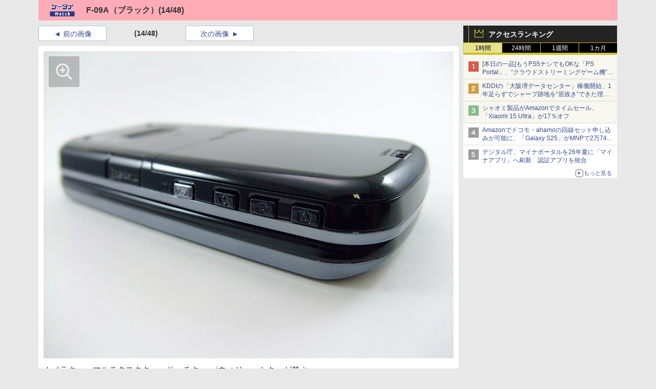

--- FILE ---
content_type: text/javascript
request_url: https://rumcdn.geoedge.be/73a9870c-4ca2-4a34-a1a6-376ab3858cb8/grumi.js
body_size: 102942
content:
var grumiInstance = window.grumiInstance || { q: [] };
(function createInstance (window, document, options = { shouldPostponeSample: false }) {
	!function r(i,o,a){function s(n,e){if(!o[n]){if(!i[n]){var t="function"==typeof require&&require;if(!e&&t)return t(n,!0);if(c)return c(n,!0);throw new Error("Cannot find module '"+n+"'")}e=o[n]={exports:{}};i[n][0].call(e.exports,function(e){var t=i[n][1][e];return s(t||e)},e,e.exports,r,i,o,a)}return o[n].exports}for(var c="function"==typeof require&&require,e=0;e<a.length;e++)s(a[e]);return s}({1:[function(e,t,n){var r=e("./config.js"),i=e("./utils.js");t.exports={didAmazonWin:function(e){var t=e.meta&&e.meta.adv,n=e.preWinningAmazonBid;return n&&(t=t,!i.isEmptyObj(r.amazonAdvIds)&&r.amazonAdvIds[t]||(t=e.tag,e=n.amzniid,t.includes("apstag.renderImp(")&&t.includes(e)))},setAmazonParametersToSession:function(e){var t=e.preWinningAmazonBid;e.pbAdId=void 0,e.hbCid=t.crid||"N/A",e.pbBidder=t.amznp,e.hbCpm=t.amznbid,e.hbVendor="A9",e.hbTag=!0}}},{"./config.js":5,"./utils.js":24}],2:[function(e,t,n){var l=e("./session"),r=e("./urlParser.js"),m=e("./utils.js"),i=e("./domUtils.js").isIframe,f=e("./htmlParser.js"),g=e("./blackList").match,h=e("./ajax.js").sendEvent,o=".amazon-adsystem.com",a="/dtb/admi",s="googleads.g.doubleclick.net",e="/pagead/",c=["/pagead/adfetch",e+"ads"],d=/<iframe[^>]*src=['"]https*:\/\/ads.\w+.criteo.com\/delivery\/r\/.+<\/iframe>/g,u={};var p={adsense:{type:"jsonp",callbackName:"a"+ +new Date,getJsUrl:function(e,t){return e.replace("output=html","output=json_html")+"&callback="+t},getHtml:function(e){e=e[m.keys(e)[0]];return e&&e._html_},shouldRender:function(e){var e=e[m.keys(e)[0]],t=e&&e._html_,n=e&&e._snippet_,e=e&&e._empty_;return n&&t||e&&t}},amazon:{type:"jsonp",callbackName:"apstag.renderImp",getJsUrl:function(e){return e.replace("/admi?","/admj?").replace("&ep=%7B%22ce%22%3A%221%22%7D","")},getHtml:function(e){return e.html},shouldRender:function(e){return e.html}},criteo:{type:"js",getJsHtml:function(e){var t,n=e.match(d);return n&&(t=(t=n[0].replace(/iframe/g,"script")).replace(/afr.php|display.aspx/g,"ajs.php")),e.replace(d,t)},shouldRender:function(e){return"loading"===e.readyState}}};function y(e){var t,n=e.url,e=e.html;return n&&((n=r.parse(n)).hostname===s&&-1<c.indexOf(n.pathname)&&(t="adsense"),-1<n.hostname.indexOf(o))&&-1<n.pathname.indexOf(a)&&(t="amazon"),(t=e&&e.match(d)?"criteo":t)||!1}function v(r,i,o,a){e=i,t=o;var e,t,n,s=function(){e.src=t,h({type:"adfetch-error",meta:JSON.stringify(l.meta)})},c=window,d=r.callbackName,u=function(e){var t,n=r.getHtml(e),e=(l.bustedUrl=o,l.bustedTag=n,r.shouldRender(e));t=n,(t=f.parse(t))&&t.querySelectorAll&&(t=m.map(t.querySelectorAll("[src], [href]"),function(e){return e.src||e.href}),m.find(t,function(e){return g(e).match}))&&h({type:"adfetch",meta:JSON.stringify(l.meta)}),!a(n)&&e?(t=n,"srcdoc"in(e=i)?e.srcdoc=t:((e=e.contentWindow.document).open(),e.write(t),e.close())):s()};for(d=d.split("."),n=0;n<d.length-1;n++)c[d[n]]={},c=c[d[n]];c[d[n]]=u;var u=r.getJsUrl(o,r.callbackName),p=document.createElement("script");p.src=u,p.onerror=s,p.onload=function(){h({type:"adfetch-loaded",meta:JSON.stringify(l.meta)})},document.scripts[0].parentNode.insertBefore(p,null)}t.exports={shouldBust:function(e){var t,n=e.iframe,r=e.url,e=e.html,r=(r&&n&&(t=i(n)&&!u[n.id]&&y({url:r}),u[n.id]=!0),y({html:e}));return t||r},bust:function(e){var t=e.iframe,n=e.url,r=e.html,i=e.doc,o=e.inspectHtml;return"jsonp"===(e=p[y(e)]).type?v(e,t,n,o):"js"===e.type?(t=i,n=r,i=(o=e).getJsHtml(n),l.bustedTag=n,!!o.shouldRender(t)&&(t.write(i),!0)):void 0},checkAndBustFriendlyAmazonFrame:function(e,t){(e=e.defaultView&&e.defaultView.frameElement&&e.defaultView.frameElement.id)&&e.startsWith("apstag")&&(l.bustedTag=t)}}},{"./ajax.js":3,"./blackList":4,"./domUtils.js":8,"./htmlParser.js":13,"./session":21,"./urlParser.js":23,"./utils.js":24}],3:[function(e,t,n){var i=e("./utils.js"),o=e("./config.js"),r=e("./session.js"),a=e("./domUtils.js"),s=e("./jsUtils.js"),c=e("./methodCombinators.js").before,d=e("./tagSelector.js").getTag,u=e("./constants.js"),e=e("./natives.js"),p=e.fetch,l=e.XMLHttpRequest,m=e.Request,f=e.TextEncoder,g=e.postMessage,h=[];function y(e,t){e(t)}function v(t=null){i.forEach(h,function(e){y(e,t)}),h.push=y}function b(e){return e.key=r.key,e.imp=e.imp||r.imp,e.c_ver=o.c_ver,e.w_ver=r.wver,e.w_type=r.wtype,e.b_ver=o.b_ver,e.ver=o.ver,e.loc=location.href,e.ref=document.referrer,e.sp=r.sp||"dfp",e.cust_imp=r.cust_imp,e.cust1=r.meta.cust1,e.cust2=r.meta.cust2,e.cust3=r.meta.cust3,e.caid=r.meta.caid,e.scriptId=r.scriptId,e.crossOrigin=!a.isSameOriginWin(top),e.debug=r.debug,"dfp"===r.sp&&(e.qid=r.meta.qid),e.cdn=o.cdn||void 0,o.accountType!==u.NET&&(e.cid=r.meta&&r.meta.cr||123456,e.li=r.meta.li,e.ord=r.meta.ord,e.ygIds=r.meta.ygIds),e.at=o.accountType.charAt(0),r.hbTag&&(e.hbTag=!0,e.hbVendor=r.hbVendor,e.hbCid=r.hbCid,e.hbAdId=r.pbAdId,e.hbBidder=r.pbBidder,e.hbCpm=r.hbCpm,e.hbCurrency=r.hbCurrency),"boolean"==typeof r.meta.isAfc&&(e.isAfc=r.meta.isAfc,e.isAmp=r.meta.isAmp),r.meta.hasOwnProperty("isEBDA")&&"%"!==r.meta.isEBDA.charAt(0)&&(e.isEBDA=r.meta.isEBDA),r.pimp&&"%_pimp%"!==r.pimp&&(e.pimp=r.pimp),void 0!==r.pl&&(e.preloaded=r.pl),e.site=r.site||a.getTopHostname(),e.site&&-1<e.site.indexOf("safeframe.googlesyndication.com")&&(e.site="safeframe.googlesyndication.com"),e.isc=r.isc,r.adt&&(e.adt=r.adt),r.isCXM&&(e.isCXM=!0),e.ts=+new Date,e.bdTs=o.bdTs,e}function w(t,n){var r=[],e=i.keys(t);return void 0===n&&(n={},i.forEach(e,function(e){void 0!==t[e]&&void 0===n[e]&&r.push(e+"="+encodeURIComponent(t[e]))})),r.join("&")}function E(e){e=i.removeCaspr(e),e=r.doubleWrapperInfo.isDoubleWrapper?i.removeWrapperXMP(e):e;return e=4e5<e.length?e.slice(0,4e5):e}function j(t){return function(){var e=arguments[0];return e.html&&(e.html=E(e.html)),e.tag&&(e.tag=E(e.tag)),t.apply(this,arguments)}}e=c(function(e){var t;e.hasOwnProperty("byRate")&&!e.byRate||(t=a.getAllUrlsFromAllWindows(),"sample"!==e.r&&"sample"!==e.bdmn&&t.push(e.r),e[r.isPAPI&&"imaj"!==r.sp?"vast_content":"tag"]=d(),e.urls=JSON.stringify(t),e.hc=r.hc,e.vastUrls=JSON.stringify(r.vastUrls),delete e.byRate)}),c=c(function(e){e.meta=JSON.stringify(r.meta),e.client_size=r.client_size});function O(e,t){var n=new l;n.open("POST",e),n.setRequestHeader("Content-type","application/x-www-form-urlencoded"),n.send(w(t))}function A(t,e){return o=e,new Promise(function(t,e){var n=(new f).encode(w(o)),r=new CompressionStream("gzip"),i=r.writable.getWriter();i.write(n),i.close(),new Response(r.readable).arrayBuffer().then(function(e){t(e)}).catch(e)}).then(function(e){e=new m(t,{method:"POST",body:e,mode:"no-cors",headers:{"Content-type":"application/x-www-form-urlencoded","Accept-Language":"gzip"}});p(e)});var o}function T(e,t){p&&window.CompressionStream?A(e,t).catch(function(){O(e,t)}):O(e,t)}function _(e,t){r.hasFrameApi&&!r.frameApi?g.call(r.targetWindow,{key:r.key,request:{url:e,data:t}},"*"):T(e,t)}r.frameApi&&r.targetWindow.addEventListener("message",function(e){var t=e.data;t.key===r.key&&t.request&&(T((t=t.request).url,t.data),e.stopImmediatePropagation())});var I,x={};function k(r){return function(n){h.push(function(e){if(e&&e(n),n=b(n),-1!==r.indexOf(o.reportEndpoint,r.length-o.reportEndpoint.length)){var t=r+w(n,{r:!0,html:!0,ts:!0});if(!0===x[t]&&!(n.rbu||n.is||3===n.rdType||n.et))return}x[t]=!0,_(r,n)})}}let S="https:",C=S+o.apiUrl+o.reportEndpoint;t.exports={sendInit:s.once(c(k(S+o.apiUrl+o.initEndpoint))),sendReport:e(j(k(S+o.apiUrl+o.reportEndpoint))),sendError:k(S+o.apiUrl+o.errEndpoint),sendDebug:k(S+o.apiUrl+o.dbgEndpoint),sendStats:k(S+o.apiUrl+(o.statsEndpoint||"stats")),sendEvent:(I=k(S+o.apiUrl+o.evEndpoint),function(e,t){var n=o.rates||{default:.004},t=t||n[e.type]||n.default;Math.random()<=t&&I(e)}),buildRbuReport:e(j(b)),sendRbuReport:_,processQueue:v,processQueueAndResetState:function(){h.push!==y&&v(),h=[]},setReportsEndPointAsFinished:function(){x[C]=!0},setReportsEndPointAsCleared:function(){delete x[C]}}},{"./config.js":5,"./constants.js":6,"./domUtils.js":8,"./jsUtils.js":14,"./methodCombinators.js":16,"./natives.js":17,"./session.js":21,"./tagSelector.js":22,"./utils.js":24}],4:[function(e,t,n){var d=e("./utils.js"),r=e("./config.js"),u=e("./urlParser.js"),i=r.domains,o=r.clkDomains,e=r.bidders,a=r.patterns.wildcards;var s,p={match:!1};function l(e,t,n){return{match:!0,bdmn:e,ver:t,bcid:n}}function m(e){return e.split("").reverse().join("")}function f(n,e){var t,r;return-1<e.indexOf("*")?(t=e.split("*"),r=-1,d.every(t,function(e){var e=n.indexOf(e,r+1),t=r<e;return r=e,t})):-1<n.indexOf(e)}function g(e,t,n){return d.find(e,t)||d.find(e,n)}function h(e){return e&&"1"===e.charAt(0)}function c(c){return function(e){var n,r,i,e=u.parse(e),t=e&&e.hostname,o=e&&[e.pathname,e.search,e.hash].join("");if(t){t=[t].concat((e=(e=t).split("."),d.fluent(e).map(function(e,t,n){return n.shift(),n.join(".")}).val())),e=d.map(t,m),t=d.filter(e,function(e){return void 0!==c[e]});if(t&&t.length){if(e=d.find(t,function(e){return"string"==typeof c[e]}))return l(m(e),c[e]);var a=d.filter(t,function(e){return"object"==typeof c[e]}),s=d.map(a,function(e){return c[e]}),e=d.find(s,function(t,e){return r=g(d.keys(t),function(e){return f(o,e)&&h(t[e])},function(e){return f(o,e)}),n=m(a[e]),""===r&&(e=s[e],i=l(n,e[r])),r});if(e)return l(n,e[r],r);if(i)return i}}return p}}function y(e){e=e.substring(2).split("$");return d.map(e,function(e){return e.split(":")[0]})}t.exports={match:function(e,t){var n=c(i);return t&&"IFRAME"===t.toUpperCase()&&(t=c(o)(e)).match?(t.rdType=2,t):n(e)},matchHB:(s=c(e),function(e){var e=e.split(":"),t=e[0],e=e[1],e="https://"+m(t+".com")+"/"+e,e=s(e);return e.match&&(e.bdmn=t),e}),matchAgainst:c,matchPattern:function(t){var e=g(d.keys(a),function(e){return f(t,e)&&h(a[e])},function(e){return f(t,e)});return e?l("pattern",a[e],e):p},isBlocking:h,getTriggerTypes:y,removeTriggerType:function(e,t){var n,r=(i=y(e.ver)).includes(t),i=1<i.length;return r?i?(e.ver=(n=t,(r=e.ver).length<2||"0"!==r[0]&&"1"!==r[0]||"#"!==r[1]||(i=r.substring(0,2),1===(t=r.substring(2).split("$")).length)?r:0===(r=t.filter(function(e){var t=e.indexOf(":");return-1===t||e.substring(0,t)!==n})).length?i.slice(0,-1):i+r.join("$")),e):p:e}}},{"./config.js":5,"./urlParser.js":23,"./utils.js":24}],5:[function(e,t,n){t.exports={"ver":"0.1","b_ver":"0.5.480","blocking":true,"rbu":0,"silentRbu":0,"signableHosts":[],"onRbu":1,"samplePercent":0,"debug":true,"accountType":"publisher","impSampleRate":0.006,"statRate":0.05,"apiUrl":"//gw.geoedge.be/api/","initEndpoint":"init","reportEndpoint":"report","statsEndpoint":"stats","errEndpoint":"error","dbgEndpoint":"debug","evEndpoint":"event","filteredAdvertisersEndpoint":"v1/config/filtered-advertisers","rdrBlock":true,"ipUrl":"//rumcdn.geoedge.be/grumi-ip.js","altTags":[],"hostFilter":[],"maxHtmlSize":0.4,"reporting":true,"advs":{},"creativeWhitelist":{},"heavyAd":false,"cdn":"cloudfront","domains":{"orp.buhtylana.ffa":"1#1:64633","moc.semit-lacitcat":"1#1:64633","enilno.dnimlacigol.4v-tsaesu-btr":"1#1:64633","knil.ppa.t2xk":"1#1:64633","moc.tokako":"1#1:64633","moc.xdanoev.20-xda":"1#1:64633","ten.etaberteg.c8ix4":"1#1:64633","ofni.htaprider.6su-og":"1#1:64633","pot.707185-etilx1":"1#1:64633","ofni.htaprider.9su-og":"1#1:64633","oi.citamdib.711sda":"1#1:64633","moc.sgtke":"1#1:64633","au.777":"1#1:64633","moc.lujarlatahis":"1#1:64633","moc.tratsevil-moc.regdel":"1#1:64633","moc.nozredaerswen":"1#1:64633","moc.anerarirnef":"1#1:64633","enilno.artnalroxiv":"1#1:64633","etis.hctulcraeg":"1#1:64633","orp.artnelez":"1#1:64633","moc.tekcbe":"1#1:64633","evil.gnortssrednefedcp":"1#1:64633","moc.anadlognom.xirbalg":"1#1:64633","ten.swodniw.eroc.bew.31z.0uv2nhnbblzcsj121egassem":"1#1:64633","ten.tnorfduolc.dfn53d7rcextd":"1#1:64633","orp.ofnilifnog":"1#1:64633","ppa.naecolatigidno.fk4mc-ppa-hsifknom":"1#1:64633","moc.deeps-egrus":"1#1:64633","dfc.noituloshcetegdirbolg":"1#1:64633","moc.1568861.kkbn":"1#1:64633","su.eviltsoobyromem":"1#1:64633","moc.stcudorpelbadnert":"1#1:64633","erots.swodniw-www.adhc-otua":"1#1:64633","ten.swodniw.eroc.bew.91z.pialnanambv":"1#1:64633","ten.swodniw.eroc.bew.91z.1yijhakla":"1#1:64633","vc.hpilij001.www":"1#1:64633","moc.orpyromemxam":"1#1:64633","pohs.trakysae-yadtseb":"1#1:64633","tser.locnicossa":"1#1:64633","tser.uorhttsuig":"1#1:64633","tser.iwtergednu":"1#1:64633","etis.espilce-ogib":"1#1:64633","etis.nevahnap":"1#1:64633","su.miseollet":"1#1:64633","ten.swodniw.eroc.bolb.azuuyndnishpnoocjctn1106":"1#1:64633","ten.swodniw.eroc.bew.31z.4rorresoinajht12":"1#1:64633","tser.okspuppair":"1#1:64633","ppa.naecolatigidno.xotgx-epicerlad":"1#1:64633","ten.swodniw.eroc.bolb.6173tropnez":"1#1:64633","evil.seidoofotces":"1#1:64633","retnec.eotofumklub":"1#1:64633","aidem.abrabevrep":"1#1:64633","etis.elxarac":"1#1:64633","moc.ppaukoreh.b76536794499-balpoolyraniluc":"1#1:64633","retnec.ecroplenac":"1#1:64633","aidem.nunoncippa":"1#1:64633","dlrow.ia-mroftalp":"1#1:64633","moc.ppaukoreh.72e7f29a8e2b-jfdnjksoi":"1#1:64633","etis.tfela-solcyc-llip":"1#1:64633","gro.draob-ym.nocmeg":"1#1:64633","ppa.lecrev.200itton-elppa":"1#1:64633","moc.ppaukoreh.ad54dbe99f0c-sepicer-noisivlaem":"1#1:64633","moc.reggacnuy":"1#1:64633","moc.ppaeerfytinifni.airolf":"1#1:64633","ten.swodniw.eroc.bew.31z.ww40naj12":"1#1:64633","pot.tfsquszzfugd":"1#1:64633","orp.olpmiarbiv":"1#1:64633","moc.esiurc-tlaboc":"1#1:64633","ten.tseb-si.modneuq":"1#1:64633","moc.reknakhamur":"1#1:64633","moc.nesdnertefiltrams":"1#1:64633","moc.ppaukoreh.3d8b3e24a827-yferutinruf":"1#1:64633","pot.ao98i5f6":"1#1:64633","pohs.shcetniarbingoc":"1#1:64633","moc.mlacoivallem":"1#1:64633","tser.rotnipozam":"1#1:64633","moc.latrophcetegdirb.0d0qgf37ccbuhgs08o5d":"1#1:64633","moc.ppaukoreh.0e3789b25a89-oidutsamaronaphsop":"1#1:64633","moc.xenozcnysaidem.apl":"1#1:64633","orp.etneipas-77ecnanif":"1#1:64633","ten.swodniw.eroc.bolb.oxyezqoexcfzuxnzodpc9004":"1#1:64633","moc.rwopbewdaer":"1#1:64633","moc.sbuhfeirbswen":"1#1:64633","ten.swodniw.eroc.bew.31z.fblin1sbblzcsj121egassem":"1#1:64633","tser.gimerrocca":"1#1:64633","moc.ppaukoreh.1a81c8caa1c5-seton-rekramlaem":"1#1:64633","ikiw.gnitarenil.5f":"1#1:64633","rb.moc.orgenivlaoirotirret":"1#1:64633","moc.noitaivaralagnim":"1#1:64633","moc.ppaukoreh.2a326869ada9-ediug-enignerovalf":"1#1:64633","ten.swodniw.eroc.bew.31z.8q2m4r9x":"1#1:64633","ni.gnikrowduolc":"1#1:64633","zyx.htlaehrettebym":"1#1:64633","ofni.yltuotguatuat":"1#1:64633","retnec.idutseusni":"1#1:64633","ppa.yfilten.23104d11-94503112106202-taigalp-eralfduolc":"1#1:64633","kcilc.dalok":"1#1:64633","moc.salemuj":"1#1:64633","ten.swodniw.eroc.bolb.aqxkrcekhjzaobziqlmp9204":"1#1:64633","tser.irepsresot":"1#1:64633","tser.dlurrogiv":"1#1:64633","etis.noitingievird":"1#1:64633","moc.tnimerans.tcetorp":"1#1:64633","oi.citamdib.611sda":"1#1:64633","moc.noisufsbup-sda.b-rekcart":"1#1:64633","tra.tfirnimul":"1#1:64633","moc.eldoonksirb":"1#1:64633","ten.tnorfduolc.zjnukhvghq9o2d":"1#1:64633","riah.zxertyio.piv":"1#1:64633","moc.tnetnoc-xepa":"1#1:64633","ten.tnorfduolc.g4pvzepdaeq1d":"1#1:64633","moc.sdaderk":"1#1:64633","lol.axryui.sppa":"1#1:64633","moc.daeha-tseb":"1#1:64633","moc.ridergnorts":"1#1:64633","kni.hcetgniruces":"1#1:64633","moc.spitevilretteb.yromem":"1#1:64633","moc.bubqfmcf":"1#1:64633","enilno.doofeltnam":"1#1:64633","etis.noisuf-qiten":"1#1:64633","etis.xevirdotom":"1#1:64633","orp.42suenp-tsrif":"1#1:64633","gro.syalptrats.www":"1#1:64633","orp.noivaram":"1#1:64633","evil.kuerucestcefrepcp":"1#1:64633","gro.retroperyliad":"1#1:64633","ten.swodniw.eroc.bew.31z.3rorresoinajht12":"1#1:64633","ten.swodniw.eroc.bolb.kunvqtfwqqpsovnkjluc2304":"1#1:64633","pot.dpfsykheieeh":"1#1:64633","etis.tfirdpam":"1#1:64633","moc.drahs-tnilg":"1#1:64633","moc.peews-yklis":"1#1:64633","orp.llyhporcen":"1#1:64633","orp.aicnevun":"1#1:64633","etis.skcirtsuinegssenllew":"1#1:64633","moc.gnirpssdnertefiltrams":"1#1:64633","moc.tnirpsdnertefiltrams":"1#1:64633","moc.ssalgsdnertefiltrams":"1#1:64633","latigid.mhtirogla-hsac":"1#1:64633","moc.ofogorohik.iravot":"1#1:64633","moc.euqitirc-arucsbo":"1#1:64633","tser.ilpxecslob":"1#1:64633","tser.oddaroreih":"1#1:64633","etis.asweretam":"1#1:64633","etis.iuasa":"1#1:64633","kcilc.eyawwen":"1#1:64633","sw.adlit.yadot-ssolthgiw":"1#1:64633","ur.cilrebafaes":"1#1:64633","ppa.yfilten.066a1c15-44536112106202-taigalp-eralfduolc":"1#1:64633","ten.swodniw.eroc.bew.91z.ppppjjnmbnn":"1#1:64633","evil.kuderucessdnefedcp":"1#1:64633","ur.telumiggos":"1#1:64633","yadot.iyuxejbtoh":"1#1:64633","tser.ixelacraes":"1#1:64633","moc.ppaukoreh.00056b3eed24-buhxqduts":"1#1:64633","moc.iasswendlrow":"1#1:64633","ppa.naecolatigidno.ezfsm-4-ppa-nihplod":"1#1:64633","moc.ppaukoreh.aea6459eed0d-sepicer-enignekooc":"1#1:64633","moc.roolfsdnertefiltrams":"1#1:64633","pot.jltqknpnl":"1#1:64633","ppa.naecolatigidno.e4e2u-ppa-laroc":"1#1:64633","moc.secapsnaecolatigid.ndc.3cyn.ff4443161b763999-od":"1#1:64633","orp.fortafoerp":"1#1:64633","etisbew.eractifirep":"1#1:64633","sbs.stresed-eslup-feer-emirp":"1#1:64633","moc.ppaukoreh.13cbf653bd54-baloidutsoivikooc":"1#1:64633","ppa.lecrev.2000acifiton-soi-elppa":"1#1:64633","pohs.duolcbewdelggot":"1#1:64633","ten.swodniw.eroc.bew.92z.secivresoioeskrowten":"1#1:64633","gro.bedehuhu":"1#1:64633","ppa.naecolatigidno.tx7wg-ppa-hsifnwolc":"1#1:64633","tser.arposognic":"1#1:64633","aidem.mauqslatem":"1#1:64633","orp.ngurgarpos":"1#1:64633","ppa.yfilten.c10b91c9-93143102106202-taigalp-eralfduolc":"1#1:64633","moc.ppaukoreh.a8c10679f4a5-regnilsrovalferehw":"1#1:64633","gro.yobelidocorc":"1#1:64633","moc.ppaukoreh.b2c6622100a5-sepicer-xirtamdoof":"1#1:64633","moc.laiciffoselasw":"1#1:64633","moc.ppaukoreh.2f9934a43b86-1-04-02-hsif-rats":"1#1:64633","aidem.orripcimod":"1#1:64633","ppa.yfilten.ed68a304-41940112106202-taigalp-eralfduolc":"1#1:64633","moc.stegdiw-latsyrc":"1#1:64633","etis.rawerperolag":"1#1:64633","pot.jjgrwpweagay":"1#1:64633","moc.enievdem":"1#1:64633","retnec.lasimldouq":"1#1:64633","etis.rotparevird":"1#1:64633","latigid.xoveihca":"1#1:64633","orp.kcotstaebpu":"1#1:64633","uci.drawrofesir":"1#1:64633","su.weivrevosucof":"1#1:64633","etis.buhsneergyhtlaeh":"1#1:64633","etis.verotom":"1#1:64633","etis.noitingiotom":"1#1:64633","ten.swodniw.eroc.bew.91z.1yyapulnnna":"1#1:64633","ppa.naecolatigidno.pniix-ppa-nihcru":"1#1:64633","ni.oc.yfirevnamuh.gn5ucf37ccbuh8e34o5d":"1#1:64633","moc.evirdnert-dnif.apl":"1#1:64633","tser.bmeergurri":"1#1:64633","orp.imina-77ecnanif":"1#1:64633","ten.swodniw.eroc.bew.31z.5310123033e3033e3033e":"1#1:64633","pot.ytqgvgkxeez":"1#1:64633","moc.sulprednefedda":"1#1:64633","orp.ehwotauqca":"1#1:64633","moc.evirhtetinu":"1#1:64633","moc.noisivprahsyrt.www":"1#1:64633","moc.ppaukoreh.3958bb65ed87-buhqneerg":"1#1:64633","sbs.ochopetar":"1#1:64633","moc.asrevromedaca":"1#1:64633","ppa.yfilten.41ecfbcb-60514102106202-taigalp-eralfduolc":"1#1:64633","moc.ykssdnertefiltrams":"1#1:64633","moc.norsdnertefiltrams":"1#1:64633","enilno.isewtywen":"1#1:64633","ten.swodniw.eroc.bew.31z.7k2r9m6x":"1#1:64633","moc.buhlatigidtrela":"1#1:64633","kcilc.eemitovon":"1#1:64633","moc.yawhtaptseuq":"1#1:64633","tser.usseftssim":"1#1:64633","latigid.gniddebme-hsac":"1#1:64633","retnec.aicositnac":"1#1:64633","moc.aryimartsoneqlah":"1#1:64633","sbs.angidmucaz":"1#1:64633","ur.atobapcilrebaf":"1#1:64633","ten.swodniw.eroc.bew.31z.ww30naj12":"1#1:64633","aidem.rtsedsirra":"1#1:64633","enilno.otnilaroxev":"1#1:64633","enilno.toorhsid":"1#1:64633","moc.aidemlatigidytiliga.4v-ue-btr":"1#1:64633","moc.ssescus-rof-yevrus":"1#1:64633","moc.bulcderauqs":"1#1:64633","moc.sdam3.4v-tsaesu-btr":"1#1:64633","ten.tnorfduolc.5w8s2qxrbvwy1d":"1#1:64633","moc.yawa-em-llor":"1#1:64633","ten.tnorfduolc.hdr30wt8ptlk1d":"1#1:64633","moc.btrtnenitnoctniop":"1#1:64633","moc.danosiof.st":"1#1:64633","moc.sgtvo.ndc":"1#1:64633","ofni.htaprider.2su-og":"1#1:64633","moc.nipshctilg":"1#1:64633","moc.ecarsussap.331175-tsetal":"1#1:64633","cc.lllla4nuf.yalp":"1#1:64633","moc.3ta3rg-os":"1#1:64633","pot.kcart-roc":"1#1:64633","moc.ppaukoreh.bf657c9f3ae5-buhqitrops":"1#1:64633","ten.swodniw.eroc.bew.31z.oede8c7alzcsj021egassem":"1#1:64633","ten.swodniw.eroc.bew.31z.7110023033e3033e3033e":"1#1:64633","ten.swodniw.eroc.bew.31z.9x2k7m5r":"1#1:64633","ten.swodniw.eroc.bew.31z.6h6h6h5h6hf23fsdf":"1#1:64633","ten.swodniw.eroc.bew.31z.5r4k6x9p":"1#1:64633","ten.swodniw.eroc.bolb.wfxjszgooojeikaxwuav3005":"1#1:64633","moc.eddetagnoleyrev":"1#1:64633","ppa.naecolatigidno.9bnei-ppa-llehsaes":"1#1:64633","moc.syelpelgoog.www":"1#1:64633","etis.akibat":"1#1:64633","tser.lutiticsba":"1#1:64633","tser.tabbactits":"1#1:64633","tser.krapsnrets":"1#1:64633","enilno.buheracaid":"1#1:64633","sbs.ekarolusuggokux":"1#1:64633","ppa.naecolatigidno.lijau-2-ppa-hsifnoil":"1#1:64633","moc.ppaukoreh.f06006e594dc-16578-kaep-neddih":"1#1:64633","moc.gnotuzgnahc":"1#1:64633","moc.rryrrbag":"1#1:64633","tser.avsidigirg":"1#1:64633","ppa.naecolatigidno.adn7c-ppa-llehsaes":"1#1:64633","moc.ppaukoreh.5c71a6ffc7d3-buhqivalf":"1#1:64633","ppa.naecolatigidno.q8bkr-ppa-laes":"1#1:64633","ten.agoyluoserab":"1#1:64633","moc.sdnuf-moolb":"1#1:64633","sbs.idekapvokosey":"1#1:64633","moc.tejrewopti":"1#1:64633","moc.xobsdnertefiltrams":"1#1:64633","moc.bewsdnertefiltrams":"1#1:64633","ten.swodniw.eroc.bew.31z.5h5h45h454h54h":"1#1:64633","moc.epyhrepusyoj.www":"1#1:64633","ten.ozooo":"1#1:64633","tser.rolavimrev":"1#1:64633","enilno.atsivhtap":"1#1:64633","sbs.uxahasocakikib":"1#1:64633","ecaps.irdom":"1#1:64633","moc.ppaukoreh.f12d27dbbce8-04008-eltsac-eneres":"1#1:64633","wp.yartnadrev.ku":"1#1:64633","moc.liimsf":"1#1:64633","ten.swodniw.eroc.bew.31z.allebthgie":"1#1:64633","ni.oc.yfirevnamuh.0oiiuf37ccbuh0glko5d":"1#1:64633","tser.ausidocsid":"1#1:64633","moc.ppaukoreh.af1d819adfb6-buhxoznuf":"1#1:64633","moc.sredisniswenhtlaeh.og":"1#1:64633","enilno.gamesiarutansatiecer":"1#1:64633","gro.troper-civic":"1#1:64633","ten.hlatot.oirepo":"1#1:64633","pot.hbrntb84":"1#1:64633","moc.secapsnaecolatigid.ndc.3cyn.3bd40c8413c0c7db-od":"1#1:64633","moc.ppaukoreh.c222908d724f-seton-eslupepicer":"1#1:64633","moc.ppaukoreh.eb71185df327-seton-eslupetsat":"1#1:64633","tser.esrohbircs":"1#1:64633","etis.xevirdraeg":"1#1:64633","eno.ukarelesqbb":"1#1:64633","ten.swodniw.eroc.bew.31z.4310123033e3033e3033e":"1#1:64633","uci.ccasakidik":"1#1:64633","moc.tenretniekat":"1#1:64633","tser.retseacric":"1#1:64633","tser.ucnontarap":"1#1:64633","tser.ellubuqcar":"1#1:64633","retnec.imaxeommeg":"1#1:64633","enilno.anilaxortnev":"1#1:64633","moc.raosyawhtap":"1#1:64633","moc.noissimsnart-psirc":"1#1:64633","uci.yssergorp":"1#1:64633","ten.swodniw.eroc.bolb.hqlpeopyvklnzeyedriy2105":"1#1:64633","moc.ppaukoreh.65c931d3717a-buhqiyalp":"1#1:64633","moc.ppaukoreh.642fd39a51d2-ediug-nigirodoof":"1#1:64633","sotua.ecnarusniegarevocelibomotuapaehc.www":"1#1:64633","moc.xelavavnoxew":"1#1:64633","moc.ppaukoreh.4dd88012dea2-sepicer-tsendoof":"1#1:64633","aidem.bnrohlatr":"1#1:64633","moc.ppaukoreh.bd75ace8345c-ediug-dirgkooc":"1#1:64633","moc.tsulfoezalb.ps":"1#1:64633","sbs.emohozipik":"1#1:64633","retnec.issuramada":"1#1:64633","retnec.essatagrev":"1#1:64633","moc.ecananif-cihtnys":"1#1:64633","ten.swodniw.eroc.bew.1z.oleluzri":"1#1:64633","ten.swodniw.eroc.bolb.9194loopagem":"1#1:64633","ten.swodniw.eroc.bew.31z.4t9n7x2m":"1#1:64633","ten.swodniw.eroc.bew.31z.6q2x9p4n":"1#1:64633","erots.moolgnivil":"1#1:64633","enilno.anitorlasac":"1#1:64633","orp.cartspozza":"1#1:64633","moc.ppaukoreh.b8128478f0f6-ediug-noisivrovalf":"1#1:64633","ppa.yfilten.d6e4fe13-74839012106202-taigalp-eralfduolc":"1#1:64633","orp.arovires":"1#1:64633","moc.kniledonhcet.g7q3if37ccbuhoev9o5d":"1#1:64633","erots.ed-atsorperup":"1#1:64633","ten.swodniw.eroc.bew.31z.5210123033e3033e3033e":"1#1:64633","ppa.naecolatigidno.x6n79-ppa-hsifnoil":"1#1:64633","orp.sarapnetta":"1#1:64633","tser.paradorcni":"1#1:64633","moc.aivramohtyrc":"1#1:64633","ppa.yfilten.1a05a321-94804102106202-taigalp-eralfduolc":"1#1:64633","moc.ppaeerfytinifni.oneeuq":"1#1:64633","moc.ppaeerfytinifni.inidrev":"1#1:64633","ofni.daolnwodk4":"1#1:64633","moc.selcitraracso":"1#1:64633","ppa.naecolatigidno.m4dqq-ppa-daehremmah":"1#1:64633","moc.kcilckcbrot":"1#1:64633","niw.w69ocnip":"1#1:64633","niw.r15ocnip":"1#1:64633","enilno.niarbomem.www":"1#1:64633","evil.42eralfswen":"1#1:64633","tser.necnipdlom":"1#1:64633","moc.urrapucrem":"1#1:64633","ten.arollesue":"1#1:64633","ten.rfaroiva":"1#1:64633","ed.tepatyrop":"1#1:64633","retnec.conanrgams":"1#1:64633","moc.golbotsevol.hainmo":"1#1:64633","ten.swodniw.eroc.bew.31z.9110123033e3033e3033e":"1#1:64633","erots.pohsraey24yppah":"1#1:64633","moc.gniraehelciro.won":"1#1:64633","moc.ybraen-slrig.www":"1#1:64633","ten.swodniw.eroc.bew.31z.ww20naj12":"1#1:64633","enilno.eltnamdoof":"1#1:64633","moc.wonsretsamoculg":"1#1:64633","moc.lairotut-nosmirc":"1#1:64633","moc.tengam-kraps":"1#1:64633","moc.dnmbs.ue.bi":"1#1:64633","ofni.norfssepsz.op":"1#1:64633","zyx.563ebhfewa":"1#1:64633","moc.33kodb":"1#1:64633","ten.tnorfduolc.g79cvqs8do9p3d":"1#1:64633","moc.gnifrus-tsaf.psd":"1#1:64633","pot.xelfdib.zaktn":"1#1:64633","zib.tegratda.btr.dibver":"1#1:64633","ofni.htaprider.4su-og":"1#1:64633","ten.hcetiaor.gnikcart":"1#1:64633","moc.bulcderauqs.citats":"1#1:64633","moc.qqniamodniamod":"1#1:64633","moc.zkbsda":"1#1:64633","moc.opbtsewtsae.www":"1#1:64633","moc.ycagelyrrac":"1#1:64633","pohs.ydaerbewdelggot":"1#1:64633","etis.iuasa.www":"1#1:64633","ppa.naecolatigidno.8d8oo-2-ppa-nihcru":"1#1:64633","tser.etnocenerc":"1#1:64633","orp.lacirtasid":"1#1:64633","orp.dnopscnune":"1#1:64633","orp.rrahgcepxe":"1#1:64633","etis.noisnepsusevird":"1#1:64633","etis.moolbetuor":"1#1:64633","retnec.cudbaorgid":"1#1:64633","ppa.naecolatigidno.au6jw-ppa-daehremmah":"1#1:64633","moc.ecnanifbaltiforp":"1#1:64633","moc.lrrigruoysiereh.zkgbzv":"1#1:64633","ten.swodniw.eroc.bolb.0014tluavxepa":"1#1:64633","etis.slrigtsul":"1#1:64633","uci.loreneg":"1#1:64633","moc.iloterb":"1#1:64633","ppa.lecrev.1000acifiton-ilppa":"1#1:64633","moc.ppaukoreh.8ca1781f5438-buhaxenrov":"1#1:64633","ur.citemsokcilrebaf":"1#1:64633","ur.46lavirp":"1#1:64633","oi.krtt.yj8xd":"1#1:64633","tser.pracspxenu":"1#1:64633","etisbew.llewlativ":"1#1:64633","ppa.naecolatigidno.otfo6-ppa-supotco":"1#1:64633","tser.ssolgatnoc":"1#1:64633","kcilc.lotfarc":"1#1:64633","moc.xmyay":"1#1:64633","ppa.naecolatigidno.3qwg5-ppa-hsifnwolc":"1#1:64633","dlrow.mroftalp-vni":"1#1:64633","ppa.naecolatigidno.fqgs9-ppa-daehremmah":"1#1:64633","orp.subitatpulov-77ecnanif":"1#1:64633","ten.swodniw.eroc.bolb.ypnjtkrlznsrhdqgfqja1005":"1#1:64633","moc.ppaukoreh.b24c08c521bf-sepicer-sixarovalf":"1#1:64633","evil.bzpqerp":"1#1:64633","ni.oc.kcilctobor.0ulmcf37ccbuh04t3o5d":"1#1:64633","moc.ppaukoreh.244de28d2cd7-ediug-nigirokooc":"1#1:64633","moc.drenleeh":"1#1:64633","etis.sleehwevird":"1#1:64633","moc.dasa-ecivresotua":"1#1:64633","moc.uadetagnoleyrev":"1#1:64633","ten.swodniw.eroc.bew.31z.yradnoces-6110123033e3033e3033e":"1#1:64633","moc.tfirdaegabbacsuoitneicsnoc":"1#1:64633","bulc.mroftalp-ia":"1#1:64633","moc.secnagele-nosiam":"1#1:64633","moc.udenefgnehz.mnaij":"1#1:64633","moc.ijeknaitoahc":"1#1:64633","moc.udenefgnehz":"1#1:64633","enilno.otaros":"1#1:64633","moc.etnegruofni":"1#1:64633","ten.swodniw.eroc.bew.31z.spohshsuhp":"1#1:64633","ten.swodniw.eroc.bew.31z.emalg":"1#1:64633","moc.snoitcennoceracemirp.www":"1#1:64633","orp.poeraacpuc":"1#1:64633","moc.gnivileraculg":"1#1:64633","moc.ppaukoreh.e1d7b1f69476-sepicer-esluprovalf":"1#1:64633","latigid.xreveihca":"1#1:64633","ppa.naecolatigidno.aff3k-ppa-supotco":"1#1:64633","pohs.onudnert":"1#1:64633","moc.reyal-mraw":"1#1:64633","ppa.naecolatigidno.vbg67-ppa-laroc":"1#1:64633","moc.elttobsdnertefiltrams":"1#1:64633","moc.niarsdnertefiltrams":"1#1:64633","moc.gusek.oirepo":"1#1:64633","pot.aokxcdtijx":"1#1:64633","pot.vg17n1zr":"1#1:64633","tser.crotsengic":"1#1:64633","ten.etis-taerg.airolf":"1#1:64633","moc.xenozcnysaidem":"1#1:64633","ten.swodniw.eroc.bew.31z.allebruof":"1#1:64633","moc.reenoipetinu":"1#1:64633","etis.esyenruojhtlaeh.www":"1#1:64633","kcilc.mrof-talpia":"1#1:64633","ppa.yfilten.d2c88387-55904102106202-taigalp-eralfduolc":"1#1:64633","ppa.yfilten.662f1ca2-80156102106202-taigalp-eralfduolc":"1#1:64633","ten.swodniw.eroc.bolb.dsfbdskjfbkdsjbkfsds":"1#1:64633","kcilc.eunonetot":"1#1:64633","ten.lntiderk":"1#1:64633","sbs.eyijemozler":"1#1:64633","ten.hlatot.hainmo":"1#1:64633","ten.swodniw.eroc.bew.91z.11yialjakyh":"1#1:64633","ten.swodniw.eroc.bolb.kknsvssyvtorgljysjmo3006":"1#1:64633","moc.ppaukoreh.7d928e03c034-oisnecsaercatnadnuba":"1#1:64633","ten.swodniw.eroc.bew.31z.allebenin":"1#1:64633","rf.lerutanuaeivlys":"1#1:64633","tser.yzivnif":"1#1:64633","ten.swodniw.eroc.bew.31z.mjs1kixbblzcsj121egassem":"1#1:64633","aidem.acsidretla":"1#1:64633","aidem.aporpitrep":"1#1:64633","aidem.ppardrosid":"1#1:64633","etis.xnoitomrac":"1#1:64633","moc.pma-araelc":"1#1:64633","pot.idwrbbypgw":"1#1:64633","ecaps.zkzr24vbli":"1#1:64633","gro.ekolydnac":"1#1:64633","oi.citamdib.201sda":"1#1:64633","pot.edondib.buekrt":"1#1:64633","moc.yy2ka.ndc":"1#1:64633","moc.ruzah-konib.3rt":"1#1:64633","zyx.ubdstr":"1#1:64633","smetsys.draugefaselibom":"1#1:64633","moc.gnifrus-tsaf":"1#1:64633","ofni.htaprider.8su-og":"1#1:64633","moc.ndcsca":"1#1:64633","cc.daol-lmth.5":"1#1:64633","moc.pezpmjcm":"1#1:64633","moc.sdaderk.ndc":"1#1:64633","moc.lairteerflla.2v":"1#1:64633","kcilc.npv-tcennoc":"1#1:64633","ssenisub.elytsefilytivegnol.5p":"1#1:64633","moc.elacolessius":"1#1:64633","ten.swodniw.eroc.bew.91z.1yiirgnal":"1#1:64633","em.gssm.ytisrevniiugnidart":"1#1:64633","tser.ilppalraps":"1#1:64633","tser.abaicfarts":"1#1:64633","enilno.atruvleqixon":"1#1:64633","enilno.ronixaluqrev":"1#1:64633","moc.tnelonezavled":"1#1:64633","ofni.zazswenhcet":"1#1:64633","sbs.olivatnero":"1#1:64633","orp.vakiwiwub":"1#1:64633","ppa.naecolatigidno.j5e8w-krowtra":"1#1:64633","retnec.esuanroloc":"1#1:64633","retnec.tafneodoov":"1#1:64633","gro.smumyhtlaeh":"1#1:64633","ten.swodniw.eroc.bew.31z.asakob":"1#1:64633","moc.uroferacotua.og":"1#1:64633","moc.sdnarberkukpa":"1#1:64633","ten.swodniw.eroc.bew.31z.xpz836ubblzcsj121egassem":"1#1:64633","moc.enizagam-ssenllew-tsuj":"1#1:64633","zib.sthgisni-tekram":"1#1:64633","ppa.naecolatigidno.vm3bz-ppa-laroc":"1#1:64633","cc.xzefb":"1#1:64633","moc.drahs-yarnus":"1#1:64633","moc.eziraluger-laredef-atiecer":"1#1:64633","evil.kuseitirucestcefrepcp":"1#1:64633","moc.riaiam":"1#1:64633","ur.ayndoges-sruk":"1#1:64633","moc.moilatrom.krt":"1#1:64633","moc.secapsnaecolatigid.ndc.3cyn.38c444b3d9965bf0-od":"1#1:64633","moc.igolpmis":"1#1:64633","etis.secivrestsepdipar":"1#1:64633","moc.troppustnailirb":"1#1:64633","tser.ouqnusotua":"1#1:64633","tser.namongammi":"1#1:64633","zyx.dnelabru":"1#1:64633","etis.ytivarg-ogib":"1#1:64633","moc.ppaukoreh.ff93de7e8089-mreggnihtolc":"1#1:64633","moc.ezauw.oneeuq":"1#1:64633","latigid.tpmorp-hsac":"1#1:64633","ppa.yfilten.4000fd5d-73011112106202-taigalp-eralfduolc":"1#1:64633","ppa.yfilten.0b55c766-53111112106202-taigalp-eralfduolc":"1#1:64633","ofni.tiewah":"1#1:64633","moc.ppaukoreh.9ab514fe1ca0-seton-pamepicer":"1#1:64633","moc.ppaukoreh.e2a90a84df28-ksudnietib":"1#1:64633","ten.swodniw.eroc.bolb.88c2b39c6fbe":"1#1:64633","ur.sneporetne":"1#1:64633","orp.idnevcoced":"1#1:64633","moc.ppaukoreh.a4628fc9d050-seton-rekrametsat":"1#1:64633","gro.uoysekil.modneuq":"1#1:64633","ppa.yfilten.7f11c2be-70743102106202-taigalp-eralfduolc":"1#1:64633","ten.swodniw.eroc.bew.31z.6110023033e3033e3033e":"1#1:64633","orp.nacnittair":"1#1:64633","orp.cahpaevvar":"1#1:64633","retnec.niselitulg":"1#1:64633","etis.xtfihsrac":"1#1:64633","pleh.suahotcod":"1#1:64633","gro.kcahefildoog":"1#1:64633","ten.swodniw.eroc.bew.31z.allebeerht":"1#1:64633","ten.swodniw.eroc.bew.31z.9210123033e3033e3033e":"1#1:64633","erots.gninaelcweivraelc":"1#1:64633","ten.tnorfduolc.d3ac29lmi44g2d":"1#1:64633","enilno.lloryrubmrof":"1#1:64633","moc.sthgisni-ytiuqe-enotsyek":"1#1:64633","tser.fumacitilc":"1#1:64633","enilno.eromok":"1#1:64633","moc.ppaukoreh.3cc878d90825-5pj-hsif-rats":"1#1:64633","moc.esrup-tsug":"1#1:64633","moc.kddetagnoleyrevnib":"1#1:64633","moc.kddetagnoleyrev":"1#1:64633","moc.czqwquen.ecnaij":"1#1:64633","enilno.nmoiselppa":"1#1:64633","moc.ppaukoreh.69c9269a8ad4-ediug-noisufkooc":"1#1:64633","ni.oc.setagtcennoc.gk7p5f37ccbuh0c5un5d":"1#1:64633","moc.eddetagnoleyrevnib":"1#1:64633","moc.ovivtcerid.www":"1#1:64633","moc.onaslaed.www":"1#1:64633","kcilc.u00u":"1#1:64633","ni.oc.kcilctobor.0vp9hf37ccbuh08q8o5d":"1#1:64633","enilno.slppus":"1#1:64633","gro.taerg-si.airolf":"1#1:64633","ten.swodniw.eroc.bew.31z.6rorresoinajht12":"1#1:64633","moc.ppaeerfytinifni.nocmeg":"1#1:64633","pot.dxpezwqbbrdb":"1#1:64633","moc.ppaukoreh.e2541e153078-seton-pamlaem":"1#1:64633","etis.etaeas":"1#1:64633","ecaps.dlrow-lanruojesleh":"1#1:64633","moc.tiusrup-eneres":"1#1:64633","kcilc.tuanobyc":"1#1:64633","pot.yppotdiulftug":"1#1:64633","moc.duolcsdnertefiltrams":"1#1:64633","moc.ppaukoreh.0f4aad088433-sepicer-noisufrovalf":"1#1:64633","etis.mprevird":"1#1:64633","moc.enoztcellettniaidem.apl":"1#1:64633","enilno.luzaahnixiac":"1#1:64633","golb.sulpiaswen.ofni":"1#1:64633","tser.irfebabosi":"1#1:64633","ppa.naecolatigidno.e4nt6-ppa-surlaw":"1#1:64633","moc.segayovhanoj":"1#1:64633","ten.swodniw.eroc.bolb.qnlxoabjhhlrzprkskja7206":"1#1:64633","ten.swodniw.eroc.bew.92z.sesiecvresoistsenzzub":"1#1:64633","moc.bydvq.htlaeh":"1#1:64633","tser.nocedmulla":"1#1:64633","moc.etelpmocndc":"1#1:64633","ppa.yfilten.ae4c1a61-90514102106202-taigalp-eralfduolc":"1#1:64633","ten.swodniw.eroc.bew.31z.pohsydoow":"1#1:64633","moc.ppaukoreh.2fab210a4f90-seton-nigirolaem":"1#1:64633","ten.swodniw.eroc.bew.31z.spohszerutuf":"1#1:64633","gnivil.erocssenllew":"1#1:64633","sbs.elozjoribkayah":"1#1:64633","retnec.epsnuresir":"1#1:64633","ten.swodniw.eroc.bew.31z.aromef":"1#1:64633","pohs.aroqleb":"1#1:64633","moc.ppaukoreh.25637229877a-sepicer-egdirbdoof":"1#1:64633","moc.sndsserp.setis.02p.44933s":"1#1:64633","moc.ncenxkwt":"1#1:64633","tser.titsizzuts":"1#1:64633","aidem.iggostalid":"1#1:64633","aidem.aropscitna":"1#1:64633","moc.niemskcub.og":"1#1:64633","evil.sllawnajortitna":"1#1:64633","ten.dferuza.10z.fc7cmdkfeeva0hya-eex":"1#1:64633","moc.deloac":"1#1:64633","moc.hsilbupdagnitekram":"1#1:64633","aidem.irt.4v-ue-btr":"1#1:64633","moc.esnefedtsohgduolc":"1#1:64633","ofni.htaprider.7su-og":"1#1:64633","moc.doowdhgjz.sj":"1#1:64633","moc.btrosdaeuh.4v-tsaesu-btr":"1#1:64633","ofni.htaprider.rtluv-og":"1#1:64633","knil.ppa.ifos":"1#1:64633","moc.aeesud":"1#1:64633","moc.dib-yoj.ed-pmi-vda":"1#1:64633","ten.tnorfduolc.a7ftfuq9zux42d":"1#1:64633","moc.lbngwqdk":"1#1:64633","ten.swodniw.eroc.bew.31z.6n1q4p8t":"1#1:64633","ni.oc.kcilctobor.gg4off37ccbuhgjn6o5d":"1#1:64633","moc.seizirp.9":"1#1:64633","tser.arpirartxe":"1#1:64633","enilno.rotacidni-isr":"1#1:64633","tseuq.tluavkcots":"1#1:64633","retnec.agodsomlas":"1#1:64633","moc.ppaukoreh.5cc152941abd-yrotsdeesa":"1#1:64633","ten.swodniw.eroc.bew.31z.pohsyenoot":"1#1:64633","pohs.wtoudoudip":"1#1:64633","tser.pertsvisel":"1#1:64633","moc.jwmfnjxl":"1#1:64633","moc.ppaukoreh.4299d0ce7dfa-buhovitnev":"1#1:64633","ni.oc.kcilctobor.g5b34f37ccbuh0cgsn5d":"1#1:64633","uoyc.12swenyraunaj":"1#1:64633","moc.ezisregib":"1#1:64633","enilno.xulfarret":"1#1:64633","ikiw.pohkcots":"1#1:64633","ppa.naecolatigidno.ywu85-effocpohs":"1#1:64633","pohs.lanonoihsaf":"1#1:64633","ppa.yfilten.5ecd8db3-73011112106202-taigalp-eralfduolc":"1#1:64633","enilno.spppams":"1#1:64633","tser.igramhguod":"1#1:64633","orp.ahlikaivid":"1#1:64633","moc.golbotsevol.modneuq":"1#1:64633","gro.etisehcin.modneuq":"1#1:64633","ppa.yfilten.6fa9e886-54531122106202-taigalp-eralfduolc":"1#1:64633","moc.ezauw.oirepo":"1#1:64633","ten.swodniw.eroc.bew.31z.zdlrowerutinruf":"1#1:64633","moc.segdirbdaereno":"1#1:64633","tser.panacallop":"1#1:64633","aidem.emsidccacs":"1#1:64633","erots.pohsraey13yppah":"1#1:64633","erots.pohsraey33yppah":"1#1:64633","gro.nollitsop-red":"1#1:64633","aidem.edrevehgib":"1#1:64633","ppa.naecolatigidno.nuwja-ppa-laroc":"1#1:64633","moc.ppaukoreh.c10b8b5cf78b-seton-enilepicer":"1#1:64633","moc.ezauw.hainmo":"1#1:64633","ppa.naecolatigidno.tq2ea-2-ppa-krahs":"1#1:64633","ppa.naecolatigidno.2qrev-ppa-acro":"1#1:64633","nc.cti.scitats":"1#1:64633","moc.hcaeranips":"1#1:64633","moc.88tgniq":"1#1:64633","tser.dnihsoncyp":"1#1:64633","retnec.iminipixel":"1#1:64633","moc.ppaukoreh.f72de2d5581d-1pj-hsif-rats":"1#1:64633","moc.tenif-hsac":"1#1:64633","nuf.srealknahalewk":"1#1:64633","evil.kuerucessdnefedcp":"1#1:64633","moc.irtrevnoc.ssentifefilnemow":"1#1:64633","moc.kilcaed":"1#1:64633","ppa.yfilten.803a7b67-05501112106202-taigalp-eralfduolc":"1#1:64633","moc.yrusaert-noznif":"1#1:64633","ten.swodniw.eroc.bolb.kfbsdjkfbjksdbfjksd":"1#1:64633","moc.ppaukoreh.5e91c76fcddf-buhqtcetorp":"1#1:64633","ofni.enidekatenac":"1#1:64633","orp.ecivres-rac-hsitirb":"1#1:64633","moc.wolf-ydaets":"1#1:64633","moc.eriwrebbajkrampansnegalp":"1#1:64633","moc.ezauw.oibdem":"1#1:64633","ten.setisbeweruza.10-aisatsae.pgzephffff6bxfqe-vhsvdgajs":"1#1:64633","moc.xifsdnertefiltrams":"1#1:64633","moc.ppaukoreh.b2cbba399c89-swenstnemniatretne":"1#1:64633","ten.swodniw.eroc.bew.31z.asanmiu":"1#1:64633","moc.ppaukoreh.b860b908f759-tsenemoclew":"1#1:64633","evil.kuderucesdetavitcacp":"1#1:64633","ppa.naecolatigidno.m7xh3-ppa-hsifnwolc":"1#1:64633","moc.ba-zc-ts":"1#1:64633","ppa.naecolatigidno.l5ym3-ppa-noil-aes":"1#1:64633","cc.30tibbartebgp988.www":"1#1:64633","moc.ppaukoreh.323e11f159d8-ediug-rekramkooc":"1#1:64633","moc.ppaukoreh.46a91a8ab562-ediug-dirgecips":"1#1:64633","ten.swodniw.eroc.bew.31z.yradnoces-8110023033e3033e3033e":"1#1:64633","moc.thcirhcaned.oveunle":"1#1:64633","moc.evirdnert-dnif":"1#1:64633","gro.igujux":"1#1:64633","retnec.rovasiscir":"1#1:64633","moc.kilcaed.kt":"1#1:64633","ed.regnylreg":"1#1:64633","retnec.nuderartse":"1#1:64633","moc.atenom-noznif":"1#1:64633","moc.ppaukoreh.3b90e61168ff-buhaxevor":"1#1:64633","ten.sppacitatseruza.4.01f7c12e0-hcaeb-ylloj":"1#1:64633","ten.amalpakketad":"1#1:64633","moc.ppaukoreh.91f461f07d21-rovalfairetalp":"1#1:64633","tser.ocremartlu":"1#1:64633","ppa.yfilten.0cd3534c-10600122106202-taigalp-eralfduolc":"1#1:64633","evil.eciovamzalp":"1#1:64633","moc.oeevo.sda.201sda":"1#1:64633","moc.aekiseprek":"1#1:64633","ofni.spotreffowen":"1#1:64633","ten.dferuza.10z.2eybzhxerhgbjgca-rle":"1#1:64633","orp.pophsup":"1#1:64633","moc.gnidemdevlohp":"1#1:64633","zyx.niamodniw":"1#1:64633","moc.8831agem":"1#1:64633","bulc.999rr.wd":"1#1:64633","moc.sr1m":"1#1:64633","moc.ytirucesllawrebycym":"1#1:64633","ten.eralgda.enigne.3ettemocda":"1#1:64633","ofni.htaprider.3su-og":"1#1:64633","moc.6ndcmb.ndc":"1#1:64633","pohs.redargbewdetsoh":"1#1:64633","ten.swodniw.eroc.bew.31z.100cxn62odd10nniw51":"1#1:64633","ten.swodniw.eroc.bolb.1814erotsatad":"1#1:64633","ni.noihsaf-au.rulev":"1#1:64633","wp.egdirbnioc.ed":"1#1:64633","moc.ppaukoreh.956c757ce787-buhauqiv":"1#1:64633","moc.niksaramsoc.hcia":"1#1:64633","moc.srevastekcopeht":"1#1:64633","orp.onketnomil":"1#1:64633","orp.ikragez-e":"1#1:64633","sotua.sciluardyhnotsiptipkcocekarb.www":"1#1:64633","ten.swodniw.eroc.bew.31z.wd2cno8bblzcsj121egassem":"1#1:64633","orp.fidocgierf":"1#1:64633","tser.ehcersehg":"1#1:64633","erots.sezirpretsnom":"1#1:64633","tser.assesrutan":"1#1:64633","erots.pohsraey04yppah":"1#1:64633","orp.enoiralc":"1#1:64633","ur.urcitemsoccilrebaf":"1#1:64633","pohs.oxemlid":"1#1:64633","ofni.sierehtdalgmag":"1#1:64633","moc.aciremaegarevocotua":"1#1:64633","tser.metirgepra":"1#1:64633","orp.denonipsnu":"1#1:64633","moc.ppaukoreh.4e72d8a6944f-86109-nwad-gnirumrum":"1#1:64633","pohs.tdtnlo":"1#1:64633","ten.swodniw.eroc.bolb.c5de8b6fc6ee":"1#1:64633","moc.retnec-npv":"1#1:64633","tser.lufirdimid":"1#1:64633","tser.utsestnaps":"1#1:64633","orp.spmilvvair":"1#1:64633","pot.tracx5eno.otpyrcneua":"1#1:64633","ppa.yfilten.b4eac7ff-23853102106202-taigalp-eralfduolc":"1#1:64633","ofni.ytnuobehterahs":"1#1:64633","moc.ydeenteg.r":"1#1:64633","enilno.onailatirelleh":"1#1:64633","etis.xeuqrotevird":"1#1:64633","erots.pohsraey23yppah":"1#1:64633","moc.gniknab-noznif":"1#1:64633","zk.hns":"1#1:64633","moc.uadetagnoleyrevnib":"1#1:64633","moc.ppaukoreh.d08c9cdb7245-oidutslangisnoops":"1#1:64633","ppa.yfilten.dff9ffdd-82433112106202-taigalp-eralfduolc":"1#1:64633","tser.irgirlotta":"1#1:64633","retnec.ccilcmarap":"1#1:64633","aidem.citnaipmil":"1#1:64633","retsnom.eebmeglediga":"1#1:64633","ten.swodniw.eroc.bew.31z.spohsyhsum":"1#1:64633","moc.ppaukoreh.198990bab91f-assoi":"1#1:64633","moc.etisregnitsoh.205542-surlaw-eulbetalskrad":"1#1:64633","moc.ppaukoreh.a52ca2d3b90a-citehtearobranmutua":"1#1:64633","ten.swodniw.eroc.bew.31z.6p9m5n2r":"1#1:64633","etis.rednilycevird":"1#1:64633","ten.swodniw.eroc.bew.31z.1q8t7p4n":"1#1:64633","evil.nalodoz.www":"1#1:64633","moc.etiusnedragilmedab":"1#1:64633","ten.swodniw.eroc.bolb.dsfds98sdkhjbjfsd":"1#1:64633","moc.etisregnitsoh.419158-retsyo-egnaro":"1#1:64633","moc.ppaukoreh.ce1e6acd83fb-seton-xirtamepicer":"1#1:64633","moc.ppaukoreh.b14b4a5fed5f-seton-xirtamhsid":"1#1:64633","moc.ecnaraeppatnioj":"1#1:64633","ten.swodniw.eroc.bew.31z.pohsdnomaid":"1#1:64633","erots.pohsraey14yppah":"1#1:64633","enilno.balavonyromem":"1#1:64633","ni.oc.kcilctobor.gmgh3837ccbuhoqrno5d":"1#1:64633","gro.ecnamrofrepsm":"1#1:64633","etis.reasmerit":"1#1:64633","ten.tops-gnimag":"1#1:64633","zyx.6zivnif":"1#1:64633","moc.robrah-dicul":"1#1:64633","moc.tfir-edacra":"1#1:64633","ppa.yfilten.eecca006-00041122106202-taigalp-eralfduolc":"1#1:64633","moc.nussdnertefiltrams":"1#1:64633","pohs.ecnereferbewdetavele":"1#1:64633","ecaps.epis-dilos-keret":"1#1:64633","moc.secapsnaecolatigid.ndc.3cyn.08343e08aceeade3-od":"1#1:64633","tser.iccirilehc":"1#1:64633","tser.ortemgeram":"1#1:64633","moc.ynnevahremag":"1#1:64633","gro.uoysekil.airolf":"1#1:64633","moc.ppaukoreh.f36d02eb1f3f-ecnadnubagninekawaerca":"1#1:64633","ten.swodniw.eroc.bew.31z.pohserutinrufrutuf":"1#1:64633","moc.ekaepngisedeno.apl":"1#1:64633","moc.waxstpuc":"1#1:64633","retsnom.zzalphtapigidlla":"1#1:64633","moc.seizirp.3":"1#1:64633","tser.nasnitafni":"1#1:64633","pohs.seoturah":"1#1:64633","moc.ppaukoreh.f55d3145e500-srocedekavos":"1#1:64633","bulc.mrof-talpia":"1#1:64633","sbs.xainolirbmet":"1#1:64633","moc.lemmihwerdna":"1#1:64633","pot.tjpqbmeecvxy":"1#1:64633","niw.w95ocnip":"1#1:64633","lol.eety":"1#1:64633","moc.ppaukoreh.6cee4bf34309-osnsoi":"1#1:64633","tser.cagemsraen":"1#1:64633","tser.rednuiltuo":"1#1:64633","retnec.unercdorap":"1#1:64633","ten.wensgniwnepo":"1#1:64633","evil.edyadotstcetorpcp":"1#1:64633","ppa.naecolatigidno.hq4hq-ppa-hsifdlog":"1#1:64633","evil.icjdherp":"1#1:64633","moc.eugonniboereitrop":"1#1:64633","pot.nhpqqkrmk":"1#1:64633","semoh.cbahtlaeh":"1#1:64633","enilno.tfarcetalp":"1#1:64633","ppa.naecolatigidno.5x3rr-ppa-supotco":"1#1:64633","moc.etakdlrow.zc-111egaytuaeb":"1#1:64633","ofni.htaprider.2ue-og":"1#1:64633","moc.sm-tniopxda.4v-tsaesu-btr":"1#1:64633","moc.xtamytni":"1#1:64633","zyx.eyeeulav":"1#1:64633","moc.sgtke.ndc":"1#1:64633","enilno.dnimlacigol.tsaesu-btr":"1#1:64633","moc.wohsdnilbeht":"1#1:64633$11:m","moc.0101rolocotohp":"1#1:64633","zyx.daibompxe":"1#1:64633","moc.krowten-xulfneddih":"1#1:64633","moc.n699c":"1#1:64633","moc.snkal":"1#1:64633","emem.allizda":"1#1:64633","ten.swodniw.eroc.bew.91z.1yyapulnnnazz":"1#1:64633","etis.xwolfraeg":"1#1:64633","etis.eybaa":"1#1:64633","moc.enneiditouq-etilativ":"1#1:64633","sbs.elatolatlobuhsoh":"1#1:64633","enilno.auehtlaehragus":"1#1:64633","enilno.wenerhtlaeh":"1#1:64633","pot.gzizftmzeb":"1#1:64633","enilno.dikhsats":"1#1:64633","ppa.naecolatigidno.ul533-ppa-hsifknom":"1#1:64633","etis.htinez-ogib":"1#1:64633","moc.robrah-tnadrev":"1#1:64633","moc.noziroh-rehpic":"1#1:64633","moc.oegneve":"1#1:64633","moc.ylbeew.10dractflg":"1#1:64633","tser.inrotrepyh":"1#1:64633","tser.icsafsepnu":"1#1:64633","tser.ednirellv":"1#1:64633","enilno.raewklisnabru":"1#1:64633","enilno.axeqlu":"1#1:64633","sbs.nuraxilehpo":"1#1:64633","ppa.naecolatigidno.oolr7-nasa-agoy":"1#1:64633","etis.esyenruojhtlaeh":"1#1:64633","ppa.yfilten.e81c9162-63901112106202-taigalp-eralfduolc":"1#1:64633","ecaps.sunobcilrebaf":"1#1:64633","ten.swodniw.eroc.bew.31z.1210123033e3033e3033e":"1#1:64633","tser.oruenasnoc":"1#1:64633","tser.voremeiocs":"1#1:64633","tser.molodehgir":"1#1:64633","tser.mutniivnir":"1#1:64633","gro.tsegidfeirb":"1#1:64633","moc.adujaaus":"1#1:64633","moc.ppaukoreh.20c85d881853-fejinjksoi":"1#1:64633","ten.swodniw.eroc.bew.31z.9p2m7x5n":"1#1:64633","ts.ppu.bew-ntmgn":"1#1:64633","moc.ppaukoreh.692a8dc4cce4-sepicer-noisivdoof":"1#1:64633","ppa.lecrev.300iton-soi-elppa":"1#1:64633","rb.moc.rotagtsohetisuem.3461580.0000215948671ejoheduasatsiver":"1#1:64633","tser.oibirioucs":"1#1:64633","etis.ybbucyalp":"1#1:64633","moc.golbyhtlaehdem":"1#1:64633","moc.latrophcetegdirb.08khif37ccbuh0imao5d":"1#1:64633","moc.ezauw.airolf":"1#1:64633","erots.elcarimspohspop":"1#1:64633","moc.noirolativ":"1#1:64633","kcilc.1snuraidem":"1#1:64633","tser.irulplevon":"1#1:64633","moc.ubejasiben":"1#1:64633","moc.ppaukoreh.9c6e280a6163-2pj-hsif-rats":"1#1:64633","moc.tsrub-eralf":"1#1:64633","etis.notsipotua":"1#1:64633","moc.nlevarp":"1#1:64633","moc.golbotsevol.potneuq":"1#1:64633","pohs.stigem":"1#1:64633","moc.ppaukoreh.14ec3c5d85ad-seton-enilhsid":"1#1:64633","moc.ppaukoreh.712eb548151c-sepicer-pamrovalf":"1#1:64633","retnec.patnedesir":"1#1:64633","etis.xevirddeeps":"1#1:64633","orp.giewhcsnuarb-kcehc-rac":"1#1:64633","etis.etiusskcub":"1#1:64633","moc.yonsdnertefiltrams":"1#1:64633","etis.reetsotua":"1#1:64633","moc.secapsnaecolatigid.ndc.1pgs.f014495661762d6f-od":"1#1:64633","moc.yfevila.ssenllew":"1#1:64633","zzub.raepeszevs":"1#1:64633","evil.evil-ciasomaidem.pl":"1#1:64633","orp.ihsucartep":"1#1:64633","ten.swodniw.eroc.bew.31z.mdtb3uebblzcsj121egassem":"1#1:64633","tser.arttarefni":"1#1:64633","moc.regdeltnemniatretne":"1#1:64633","moc.otuasdnertefiltrams":"1#1:64633","gro.reggolbi.oneeuq":"1#1:64633","sotua.trams-reffolaiceps-ecnahc-gnivig.www":"1#1:64633","evil.sbuhnoihsaf":"1#1:64633","ten.swodniw.eroc.bew.31z.pohsnevoow":"1#1:64633","moc.otrasalleb":"1#1:64633","retnec.nobubloryp":"1#1:64633","ppa.naecolatigidno.smaws-ppa-retsbol":"1#1:64633","moc.selamkniwtyag":"1#1:64633","ppa.naecolatigidno.9innz-ppa-acro":"1#1:64633","pohs.arokihsay":"1#1:64633","moc.ppaukoreh.e76a7d43c7db-sruohneewtebecips":"1#1:64633","moc.seizirp.81":"1#1:64633","ppa.elbavol.yliadeslupdnert":"1#1:64633","etis.itset-qi":"1#1:64633","etis.ecapotua":"1#1:64633","zyx.vdaelacs.rkcrt":"1#1:64633","moc.oeevo.sda.401sda":"1#1:64633","moc.xinus-lepat.3rt":"1#1:64633","moc.as.krapsykcul":"1#1:64633","ten.dferuza.10z.xafewf3eed7dxbdd-vic":"1#1:64633","moc.kbuctkba":"1#1:64633","moc.buhtsitpab":"1#1:64633","eniw.tropbewlausac":"1#1:64633","moc.xmznel.2s":"1#1:64633","oi.vdarda.ipa":"1#1:64633","moc.a1sm.ndc":"1#1:64633","pohs.drawerxdoof":"1#1:64633","moc.gatbm.ndc":"1#1:64633","moc.evawreviri":"1#1:64633","moc.3alp.ndc":"1#1:64633","moc.tceffedaibom":"1#1:64633","ofni.htaprider.1su-og":"1#1:64633","pot.uehcetretni":"1#1:64633","ten.dferuza.10z.hddh9bmere0fza6h-wjb":"1#1:64633","ten.swodniw.eroc.bew.31z.pohsyhsoom":"1#1:64633","moc.yadretseyhserfserutnev":"1#1:64633","moc.enoztcellettniaidem":"1#1:64633","tser.aenavnappa":"1#1:64633","tser.ordyhensid":"1#1:64633","tser.ikrepsitad":"1#1:64633","etis.xyticolevrac":"1#1:64633","moc.skrowesuohleehw":"1#1:64633","uoyc.yzivnif":"1#1:64633","sbs.damevaw":"1#1:64633","orp.anirovlar":"1#1:64633","enilno.yxingoc":"1#1:64633","latigid.tnioplaog":"1#1:64633","evil.euetsocyogot":"1#1:64633","ppa.naecolatigidno.s49qn-ppa-notknalp":"1#1:64633","erots.pohsraey34yppah":"1#1:64633","moc.yenom-yssolg":"1#1:64633","pohs.onihsay":"1#1:64633","ten.swodniw.eroc.bew.31z.2p8k6q1r":"1#1:64633","moc.simaretokni":"1#1:64633","moc.secivdaresworbnaelc":"1#1:64633","moc.latrophcetegdirb.g67qff37ccbuhgsp6o5d":"1#1:64633","orp.frafssappa":"1#1:64633","moc.suwwolg":"1#1:64633","etis.lrvt":"1#1:64633","etis.sepicerruohhsur":"1#1:64633","ten.tnorfduolc.7d206fobt8g71d":"1#1:64633","ppa.naecolatigidno.pkvus-ppa-erutcetihcra":"1#1:64633","etis.yttopyttauqs":"1#1:64633","moc.rwopbewdaer.apl":"1#1:64633","moc.ppaukoreh.7ca731dc9463-ediug-pamecips":"1#1:64633","enilno.kcehc-cp-1bom":"1#1:64633","ten.tnorfduolc.lt0p9fd3buq62d":"1#1:64633","moc.ppaukoreh.8ab0022aaeb6-sepicer-renrocdoof":"1#1:64633","moc.ppaukoreh.424b1a90719f-dsroiretnixulyruz":"1#1:64633","moc.ppaukoreh.a01a81deeb74-ediug-renrocecips":"1#1:64633","ppa.yfilten.4cfa5852-51831122106202-taigalp-eralfduolc":"1#1:64633","moc.ppaukoreh.58ba03272c2a-kcabemetib":"1#1:64633","gro.draob-ym.arativ":"1#1:64633","tser.erycuddar":"1#1:64633","aidem.avnirlupoc":"1#1:64633","erots.pohsraey82yppah":"1#1:64633","gro.uoysekil.hainmo":"1#1:64633","ofni.mils-og.2la":"1#1:64633","moc.yliadssenllewsu":"1#1:64633","kcilc.oiruzebot":"1#1:64633","moc.srotutulot":"1#1:64633","etis.srehcetsoob":"1#1:64633","ofni.roselc":"1#1:64633","tser.rosnielerp":"1#1:64633","aidem.eccarcxenu":"1#1:64633","moc.noziroh-eviltsorf":"1#1:64633","ten.swodniw.eroc.bew.31z.erotsbuhnoihsaf":"1#1:64633","moc.dnamedniwoneranem":"1#1:64633","ppa.naecolatigidno.8h4p7-ppa-hsifknom":"1#1:64633","pot.0pyvutok":"1#1:64633","zyx.tnim-remarg":"1#1:64633","moc.ppaukoreh.77618feaeb31-seton-knillaem":"1#1:64633","aidem.areegysbus":"1#1:64633","enilno.syelyub":"1#1:64633","moc.ppaukoreh.e9a8d9f31283-18185-egrog-gnineve":"1#1:64633","ten.swodniw.eroc.bew.31z.3210123033e3033e3033e":"1#1:64633","moc.buhdleihsecived.www":"1#1:64633","moc.acxulfthgirb":"1#1:64633","moc.ppaukoreh.3b6402dfb1ac-seton-kcartlaem":"1#1:64633","ten.swodniw.eroc.bew.31z.allebeno":"1#1:64633","ten.swodniw.eroc.bew.31z.di7luvzbblzcsj121egassem":"1#1:64633","retnec.risidrbbod":"1#1:64633","etis.regayovotom":"1#1:64633","orp.dnuoraderp":"1#1:64633","tser.ennartobac":"1#1:64633","orp.driewehsac":"1#1:64633","orp.klehwrtnoc":"1#1:64633","orp.etepssenni":"1#1:64633","moc.ppaukoreh.2870e10c3b4d-seton-maertslaem":"1#1:64633","ppa.naecolatigidno.32eds-ppa-hsifnwolc":"1#1:64633","ppa.naecolatigidno.cx54b-2-ppa-nwarp-gnik":"1#1:64633","moc.susucofssenllew":"1#1:64633","moc.ytrapsdnertefiltrams":"1#1:64633","ten.tnorfduolc.olbt2ob4uknjd":"1#1:64633","ten.swodniw.eroc.bew.31z.1rw3xdibblzcsj121egassem":"1#1:64633","moc.jbuiengi":"1#1:64633","orp.oignibtuah":"1#1:64633","moc.ovivecirp.www":"1#1:64633","moc.nurilex":"1#1:64633","moc.aknalbasakhcuot":"1#1:64633","ppa.yfilten.f662769b-65704102106202-taigalp-eralfduolc":"1#1:64633","etis.aeauh":"1#1:64633","ni.oc.kcilctobor.gsir6f37ccbuh8l3vn5d":"1#1:64633","tif.moolbtekcor.045y2":"1#1:64633","orp.rf-enozgaid":"1#1:64633","ppa.yfilten.ff43ae6b-74833112106202-taigalp-eralfduolc":"1#1:64633","ten.swodniw.eroc.bolb.guqqaokpuwfsdwkdakin5204":"1#1:64633","ten.swodniw.eroc.bolb.fsqcdhtluchqnquceady4006":"1#1:64633","moc.topsgolb.azotekram":"1#1:64633","ten.swodniw.eroc.bew.31z.allebnves":"1#1:64633","moc.shtlaehsu":"1#1:64633","aidem.ecaipannir":"1#1:64633","pot.nofradf":"1#1:64633","ppa.yfilten.13479e-oaituoy-yfael--709b086002b5968633f02796":"1#1:64633","moc.ur.kculagem":"1#1:64633","moc.sesulplexip.tsaesu-btr":"1#1:64633","moc.sgtvo":"1#1:64633","teb.knilynit.ndc.z":"1#1:64633","pot.buhrider":"1#1:64633","moc.tsez-ocip":"1#1:64633","enilno.kcartgma.kcart":"1#1:64633","ten.yawa-em-llor":"1#1:64633","moc.ppaukoreh.edca86fea8a1-efdesssoi":"1#1:64633","enilno.ezoralizopikemamovofat":"1#1:64633","enilno.avonotro":"1#1:64633","efil.ifipotuzatopixuvem":"1#1:64633","sbs.isosicofic":"1#1:64633","moc.yksllewerup":"1#1:64633","ppa.naecolatigidno.zn3as-ppa-eltrut-aes":"1#1:64633","tser.hcipegehce":"1#1:64633","tser.asrebfinel":"1#1:64633","moc.sdhvkcr":"1#1:64633","moc.mi-yg":"1#1:64633","moc.arfnisdnertefiltrams":"1#1:64633","ur.senzibtnaillirbkilrebaf":"1#1:64633","pot.4zivnif":"1#1:64633","latigid.rovatini":"1#1:64633","moc.tfosenivgatoodikiw.kx4i":"1#1:64633","tser.nigaplilag":"1#1:64633","orp.rexamdirghturt":"1#1:64633","tser.neruflaevu":"1#1:64633","etis.pirtrotcev":"1#1:64633","etis.aiv-xyz":"1#1:64633","orp.lexipgisoc":"1#1:64633","ppa.naecolatigidno.945r5-sseinsub-layor":"1#1:64633","pot.qcfyrr":"1#1:64633","ten.swodniw.eroc.bolb.tpjtoosnxazaghivqktp3104":"1#1:64633","etis.nortuennooffub":"1#1:64633","moc.ppaukoreh.c27939b1cc34-balohceecips":"1#1:64633","tser.retnirppos":"1#1:64633","pohs.otikuy":"1#1:64633","moc.bzpqcaf":"1#1:64633","moc.dnedivid-noznif":"1#1:64633","moc.secapsnaecolatigid.ndc.1pgs.7d043be235f496ab-od":"1#1:64633","moc.861lctqc":"1#1:64633","aidem.nisidddair":"1#1:64633","etis.sixa-ogib":"1#1:64633","ppa.naecolatigidno.bv3pu-3-ppa-llehsaes":"1#1:64633","orp.mine-77ecnanif":"1#1:64633","pot.tyvrsaniqrwbvt":"1#1:64633","etis.oromik":"1#1:64633","moc.rollewthgirb":"1#1:64633","tser.yllabeterp":"1#1:64633","retnec.ibaraumnori":"1#1:64633","enilno.aisadnertoce":"1#1:64633","aidem.ustamzacni":"1#1:64633","sbs.mroftalp-ia":"1#1:64633","moc.etatse-ytfarc":"1#1:64633","ten.swodniw.eroc.bew.91z.1yapkunamfv":"1#1:64633","ppa.naecolatigidno.6vjpj-ppa-diuqs":"1#1:64633","moc.ecivresotuagrebzuerk":"1#1:64633","enilno.stnenopmocrotaveleocee":"1#1:64633","ten.swodniw.eroc.bolb.detpmorpnu":"1#1:64633","moc.tsulfoezalb":"1#1:64633","pot.mfiehevdgfh":"1#1:64633","ni.oc.kcilctobor.0g4g3837ccbuhovqno5d":"1#1:64633","moc.ppaukoreh.8fb1d8ea5fa4-ediug-egdirbecips":"1#1:64633","ofni.ia-mroftalp":"1#1:64633","etis.hctalaa":"1#1:64633","moc.orpdirg-xulf":"1#1:64633","evil.kuserucesdetavitcacp":"1#1:64633","moc.topsgolb.noihsafninor":"1#1:64633","moc.lolsdnertefiltrams":"1#1:64633","ppa.naecolatigidno.ksxd8-ppa-hsifdlog":"1#1:64633","orp.repusingoc":"1#1:64633","orp.aberpsitni":"1#1:64633","moc.ppaukoreh.c8cab5cd7698-ediug-noisufecips":"1#1:64633","moc.ppaukoreh.3af3ebcaf365-gnivilepytehcra":"1#1:64633","pohs.socsidniw":"1#1:64633","tser.renroronba":"1#1:64633","orp.ellornedni":"1#1:64633","pohs.naidraugerac.www":"1#1:64633","moc.ttrfdhw.www":"1#1:64633","moc.ppaukoreh.00264cd4223e-sepicer-egdirbrovalf":"1#1:64633","moc.ppaukoreh.79c1d1287c08-srocedetnemelpmis":"1#1:64633","moc.ppaukoreh.1f5abc37654c-7pj-hsif-rats":"1#1:64633","zyx.etartcudorp":"1#1:64633","moc.niwsdnertefiltrams":"1#1:64633","moc.ppaukoreh.2e6e1a807c32-seton-nigiroetsat":"1#1:64633","kcilc.ecnerefni-hsac":"1#1:64633","ten.swodniw.eroc.bew.31z.1q7k4t9x":"1#1:64633","moc.noisserpxe-tnaillirb":"1#1:64633","zyx.fartotco":"1#1:64633","etis.nowhcilk":"1#1:64633","etisbew.zoervc":"1#1:64633","ppa.naecolatigidno.mt5xf-ppa-surlaw":"1#1:64633","gro.uoysekil.nocmeg":"1#1:64633","orp.ivneroc":"1#1:64633","ppa.yfilten.5cb6af43-52503112106202-taigalp-eralfduolc":"1#1:64633","ten.swodniw.eroc.bew.31z.9ohce3033e10123033e":"1#1:64633","enilno.oilofkert":"1#1:64633","eno.evalcnerehpic.evas":"1#1:64633","ten.swodniw.eroc.bew.31z.rhozngdbblzcsj121egassem":"1#1:64633","tser.cniocatspu":"1#1:64633","aidem.cnihccobba":"1#1:64633","orp.mrof-talpia":"1#1:64633","ppa.yfilten.12f5c7fe-51000122106202-taigalp-eralfduolc":"1#1:64633","ofni.htaprider.capa-og":"1#1:64633","ten.notkcilc":"1#1:64633","ofni.htaprider.ue-og":"1#1:64633","moc.gatbm":"1#1:64633","moc.buhecnadiugssenllew":"1#1:64633","moc.kcaskcurazile":"1#1:64633","ten.tnorfduolc.64pgc8xmtcuu1d":"1#1:64633","moc.300ygolonhcet-gnivres.krt":"1#1:64633","zyx.revirkcilc.su":"1#1:64633","moc.scitueparehttsurt":"1#1:64633","ur.sdracyppahyrt":"1#1:64633","su.mroftalpda.ffrt":"1#1:64633","moc.kkcilcymkcart":"1#1:64633","moc.orpodnofacirema":"1#1:64633","moc.spotelasalogel.www":"1#1:64633","zyx.latipac-segaw":"1#1:64633","sbs.sx37fk":"1#1:64633","pohs.snoitulosten6202detroppus":"1#1:64633","tser.lsptniuqs":"1#1:64633","enilno.tfarclwob":"1#1:64633","etis.yalptelmah":"1#1:64633","efil.apotepumumavorazof":"1#1:64633","orp.newradmyglamirp":"1#1:64633","ppa.naecolatigidno.7in3a-ppa-nwarp-gnik":"1#1:64633","ten.swodniw.eroc.bew.31z.4210123033e3033e3033e":"1#1:64633","orp.naneppporg":"1#1:64633","moc.segdirbdaereno.apl":"1#1:64633","erots.pohsraey93yppah":"1#1:64633","orp.anoverua":"1#1:64633","moc.egapsdnertefiltrams":"1#1:64633","moc.bfsdnertefiltrams":"1#1:64633","moc.latrophcetegdirb.g6648f37ccbuhof70o5d":"1#1:64633","moc.sbalshtlaeh":"1#1:64633","moc.iemocwyt":"1#1:64633","enilno.utoverimitumevuxinun":"1#1:64633","etis.allitrotdnaocat":"1#1:64633","orp.onarueipas":"1#1:64633","gro.teniyar":"1#1:64633","ppa.yfilten.d005f449-24901112106202-taigalp-eralfduolc":"1#1:64633","moc.ppaukoreh.8bb7a951f8c1-gninekawaercatnadnuba":"1#1:64633","ten.dleifhtuosstsitned.www":"1#1:64633","kcilc.kieria":"1#1:64633","moc.hodoz":"1#1:64633","moc.eviv-atned":"1#1:64633","tser.absidromir":"1#1:64633","moc.ppaukoreh.922590b398b2-buhatnavroz":"1#1:64633","moc.ppaukoreh.28811559e4e9-srocednevahkeels":"1#1:64633","pohs.elas-egaggul":"1#1:64633","ur.avasarkavals":"1#1:64633","pohs.ozbru":"1#1:64633","moc.ppaukoreh.8c551d99b3c1-sepicer-renroclaem":"1#1:64633","orp.senuktamos":"1#1:64633","aidem.etnocibsib":"1#1:64633","etis.rotcevsalta":"1#1:64633","sbs.oitnaleryp":"1#1:64633","sbs.iyiqeso":"1#1:64633","ten.swodniw.eroc.bolb.1020xoberuza":"1#1:64633","ppa.naecolatigidno.j3kko-6000soi-elppa":"1#1:64633","ten.swodniw.eroc.bew.31z.02ohce3033e10123033e":"1#1:64633","pohs.oniltoh":"1#1:64633","moc.kcarttsaferusni.egap":"1#1:64633","retnec.yllohmizne":"1#1:64633","retnec.icepsobsib":"1#1:64633","retnec.rabusicreb":"1#1:64633","aidem.mmaifhgnav":"1#1:64633","moc.erutnev-dipar":"1#1:64633","moc.erit-cimanyd":"1#1:64633","ten.ximutnauq":"1#1:64633","moc.ppaeerfytinifni.oirepo":"1#1:64633","moc.ranom-hsac":"1#1:64633","ten.swodniw.eroc.bew.31z.kizb79owlzcsj021egassem":"1#1:64633","pot.tmmvdp8g":"1#1:64633","moc.ppaukoreh.de63960e914b-seton-enigneetsat":"1#1:64633","moc.htleweh.www":"1#1:64633","moc.ppaukoreh.c6d5602a0b23-ediug-epahsetsat":"1#1:64633","evil.sgtnwahs":"1#1:64633","orp.noivaro":"1#1:64633","ten.orugesetnelbma":"1#1:64633","mom.gnitsac-aic":"1#1:64633","zyx.aznarepseahceredal":"1#1:64633","pot.bdwksdixw":"1#1:64633","orp.tiddaaippa":"1#1:64633","retnec.tamentxeni":"1#1:64633","etis.xeuqrotdeeps":"1#1:64633","moc.eralf-thgiliwt":"1#1:64633","ppa.yfilten.4b7ff29a-85703102106202-taigalp-eralfduolc":"1#1:64633","etis.cilrebafym":"1#1:64633","moc.yojsdnertefiltrams":"1#1:64633","moc.topsgolb.azeugov":"1#1:64633","ppa.naecolatigidno.dmy78-ppa-hsifknom":"1#1:64633","moc.latrophcetegdirb.0e4pgf37ccbuh8iv7o5d":"1#1:64633","moc.ppaukoreh.7fc2f010d4c0-semajnotgnivoc":"1#1:64633","ynapmoc.nevahtfiws.1956p":"1#1:64633","moc.alledcca":"1#1:64633","ni.oc.yfirevnamuh.gli2lf37ccbuh8opdo5d":"1#1:64633","moc.ppaukoreh.09ce2103db96-92975-dnalburcs-esnetni":"1#1:64633","moc.enilnoegrusyliadym.12":"1#1:64633","tser.gotofeipmi":"1#1:64633","moc.ppaukoreh.dd42ce5a6dfd-reiletaercacitamora":"1#1:64633","sbs.icvuvorumufam":"1#1:64633","sbs.exubvifuxoyor":"1#1:64633","ppa.yfilten.c449ab6a-30514102106202-taigalp-eralfduolc":"1#1:64633","niw.k50ocnip":"1#1:64633","enilno.1-ak-diks":"1#1:64633","evil.teydekooctonmi":"1#1:64633","retnec.etnoccarts":"1#1:64633","sbs.anirouqlev":"1#1:64633","oi.bew24.hainmo":"1#1:64633","ppa.yfilten.0754f0ab-95733112106202-taigalp-eralfduolc":"1#1:64633","ppa.yfilten.8761a4-ilonnac-ytsez--f058b8b2b0ec1627996f0796":"1#1:64633","etis.reasmerit.www":"1#1:64633","pot.rkgfyfvyktb":"1#1:64633","moc.ppaukoreh.745600775981-ediug-pamkooc":"1#1:64633","ten.swodniw.eroc.bew.31z.allebxis":"1#1:64633","aidem.lpmoctilov":"1#1:64633","ppa.yfilten.fac512e7-03400122106202-taigalp-eralfduolc":"1#1:64633","ten.dferuza.10z.metg5hyevhdfuead-yrc":"1#1:64633","moc.321eunevahcnif":"1#1:64633","moc.pohscitatseht.t":"1#1:64633","pohs.ynnusolleh":"1#1:64633","pot.xelfdib.gskt":"1#1:64633","moc.btr-mueda.rekcart":"1#1:64633","moc.noitaunitnocgnipoordelttek":"1#1:64633","ofni.shsdkehg":"1#1:64633","moc.xdanoev.10-xda":"1#1:64633","ten.tnorfduolc.oemwngu0ijm12d":"1#1:64633","moc.4202-ylloj-atled":"1#1:64633","ofni.htaprider.5su-og":"1#1:64633","pot.063htapecart":"1#1:64633","zyx.5xi":"1#1:64633","evil.sdleihsbewwenerwoncp":"1#1:64633","ten.swodniw.eroc.bew.74z.sdfdff23fsdfsd":"1#1:64633","ten.swodniw.eroc.bew.31z.4t8n1m9q":"1#1:64633","moc.ppaukoreh.b5c93af363db-buhxirtlav":"1#1:64633","moc.ppaukoreh.01867a2fa734-buhxcolev":"1#1:64633","moc.bulcsdoognteg.12":"1#1:64633","tser.nunedcepxe":"1#1:64633","tser.ullosneirt":"1#1:64633","nuf.fb-yrtun":"1#1:64633","ppa.naecolatigidno.99opw-ppa-gnitrac":"1#1:64633","retnec.dupirgraps":"1#1:64633","orp.arotnevox":"1#1:64633","ppa.naecolatigidno.v9es6-ppa-retsbol":"1#1:64633","moc.ppaukoreh.9b28a8f40f78-seton-skcartetsat":"1#1:64633","moc.seicilopysaeedam":"1#1:64633","moc.4uh-aeslayor.yalp":"1#1:64633","ofni.noitazirorretvbs":"1#1:64633","uoyc.22swenyraunaj":"1#1:64633","pohs.imotuj":"1#1:64633","tser.lepmilirk":"1#1:64633","moc.8tspjij.www":"1#1:64633","bulc.weiverhtlaeh":"1#1:64633","moc.orpsdnertefiltrams":"1#1:64633","moc.tensdnertefiltrams":"1#1:64633","moc.skrowavonarim":"1#1:64633","ten.swodniw.eroc.bew.31z.6n7q8p4t":"1#1:64633","enilno.axirtnolrev":"1#1:64633","etis.etilletas-ogib":"1#1:64633","etis.edirtsvan":"1#1:64633","evil.noitcetorpbewwenercp":"1#1:64633","pohs.llawbewdetsaf":"1#1:64633","ten.swodniw.eroc.bew.31z.hsulbarev":"1#1:64633","moc.ppaukoreh.d5f888fc8ca4-ediug-elcrickooc":"1#1:64633","ppa.yfilten.f0053723-00631122106202-taigalp-eralfduolc":"1#1:64633","erots.negevol":"1#1:64633","ten.swodniw.eroc.bew.91z.1ypilkakaknb":"1#1:64633","moc.secapsnaecolatigid.ndc.1pgs.11b4a7232638ab6f-od":"1#1:64633","aidem.oidarottam":"1#1:64633","etis.daertrac":"1#1:64633","erots.sucofmlac":"1#1:64633","pohs.soemaya":"1#1:64633","moc.ppaukoreh.90fa912e63ed-emohnailerua":"1#1:64633","ssenisub.xetrevnabru.hf":"1#1:64633","zyx.sihtkcartstel":"1#1:64633","tser.repmietsec":"1#1:64633","moc.enilnotsurtevol.swen":"1#1:64633","moc.naps-mraw":"1#1:64633","moc.abassahuom":"1#1:64633","ten.swodniw.eroc.bew.31z.yradnoces-6110023033e3033e3033e":"1#1:64633","moc.ppaukoreh.7a6899392fa0-06387-flehs-gniliob":"1#1:64633","moc.ppaukoreh.93e873753d8e-seton-reyaletsat":"1#1:64633","moc.tesdnimetinu":"1#1:64633","etis.orimuf":"1#1:64633","moc.ppaukoreh.d23c230b8a87-ediug-erocecips":"1#1:64633","moc.ppaukoreh.185fa0c39f57-seton-noisufetsat":"1#1:64633","gro.ruemes":"1#1:64633","enilno.rohcnaniarb":"1#1:64633","moc.sgninrae-ycnerruc":"1#1:64633","moc.95rtsadak":"1#1:64633","moc.ppaukoreh.fd8d7eec3c28-nedragtsentnalp":"1#1:64633","ppa.naecolatigidno.zkjfq-ppa-hsifyllej":"1#1:64633","zyx.yrekkac":"1#1:64633","moc.ppaukoreh.8e6caebb04b2-seton-kcartsetsat":"1#1:64633","moc.ppaukoreh.82f4884eae53-ediug-dirgrovalf":"1#1:64633","retnec.snartirret":"1#1:64633","etis.tnirpsrotom":"1#1:64633","etis.xtfirdrac":"1#1:64633","moc.ecimettolrahc":"1#1:64633","ppa.yfilten.368db7ec-85931122106202-taigalp-eralfduolc":"1#1:64633","moc.ximsdnertefiltrams":"1#1:64633","moc.ppaukoreh.636c9eb20d07-ncbvsjpsoi":"1#1:64633","ten.swodniw.eroc.bew.31z.yradnoces-3110023033e3033e3033e":"1#1:64633","latigid.gniniart-hsac":"1#1:64633","ssenisub.drahcrolexip.56t":"1#1:64633","moc.agitrebitsap":"1#1:64633","nuf.pihcavon.dneghtron":"1#1:64633","gro.taerg-si.hainmo":"1#1:64633","etis.seirotsdnuobhtrae":"1#1:64633","pot.lzvdpbkdbyofje":"1#1:64633","moc.sbuhfeirbswen.apl":"1#1:64633","tser.rednuidona":"1#1:64633","tser.ttacstogij":"1#1:64633","tser.artircasni":"1#1:64633","oc.yadotssenllew":"1#1:64633","moc.raelcsdnertefiltrams":"1#1:64633","ten.swodniw.eroc.bew.31z.9p4x5r8k":"1#1:64633","moc.kmoykotgnikoob":"1#1:64633","tser.ovilshcrap":"1#1:64633","tser.repusatsin":"1#1:64633","uci.htaphtworg":"1#1:64633","etisbew.taerutanyeh":"1#1:64633","orp.aviresnit":"1#1:64633","moc.gusek.airolf":"1#1:64633","moc.sredaersgolb":"1#1:64633","pot.mtmnzhvgqi":"1#1:64633","ur.ggufsrfooh":"1#1:64633","moc.ppaukoreh.fbeea55177f3-91152-nisab-ralop":"1#1:64633","tser.salbollops":"1#1:64633","enilno.urefavemakupixipef":"1#1:64633","zzub.sraeynocer":"1#1:64633","etis.dirginez":"1#1:64633","moc.krowtendaxes":"1#4:1","moc.elgnuv.sda.stneve":{"cid=64c165a37c1dd00011cb65f1_508753":"1#1:65808","cid=64c165a37c1dd00011cb65f1_487945":"1#1:65808","cid=64c165a37c1dd00011cb65f1_513066":"1#1:65808","cid=64c165a37c1dd00011cb65f1_496328":"1#1:65808","cid=64c165a37c1dd00011cb65f1_506460":"1#1:65808","cid=5bc0e10e25c7d7796ebe8fc0_xI48jERWdJ3Kuf0T":"1#1:65808","cid=5bc0e10e25c7d7796ebe8fc0_k7w9bh6LIOflc6yC":"1#1:65808","cid=5bc0e10e25c7d7796ebe8fc0_OlU5Zgl1XzB3d4Ad":"1#1:65808","cid=64c165a37c1dd00011cb65f1_506459":"1#1:65808","cid=5f6413c9612b1a0015099993_220252":"1#1:65808","cid=64c165a37c1dd00011cb65f1_513052":"1#1:65808","cid=5bc0e10e25c7d7796ebe8fc0_tW3YzjE4oBY8hout":"1#1:65808","cid=64c165a37c1dd00011cb65f1_513056":"1#1:65808","cid=5bc0e10e25c7d7796ebe8fc0_e1FuzZze23rg3m8p":"1#1:65808","cid=5f6413c9612b1a0015099993_231033":"1#1:65808","cid=64c165a37c1dd00011cb65f1_506458":"1#1:65808","cid=64c165a37c1dd00011cb65f1_515032":"1#1:65808","cid=64c165a37c1dd00011cb65f1_477138":"1#1:65808","cid=64c165a37c1dd00011cb65f1_477139":"1#1:65808","cid=64c165a37c1dd00011cb65f1_462376":"1#1:65808","cid=64c165a37c1dd00011cb65f1_512528":"1#1:65808","cid=64c165a37c1dd00011cb65f1_444665":"1#1:65808","cid=64c165a37c1dd00011cb65f1_507625":"1#1:65808","cid=5bc0e10e25c7d7796ebe8fc0_NKxBNwwk6mP71IIG":"1#1:65808","cid=64c165a37c1dd00011cb65f1_344111":"1#1:65808","cid=64c165a37c1dd00011cb65f1_447653":"1#1:65808","cid=64c165a37c1dd00011cb65f1_513055":"1#1:65808","cid=5bc0e10e25c7d7796ebe8fc0_cgBm8io6y2dgLu8Z":"1#1:65808","cid=5caf77f1e04ca66a2d4bcd7c_1854812440174801":"1#1:65808","cid=64c165a37c1dd00011cb65f1_515042":"1#1:65808","cid=64c165a37c1dd00011cb65f1_513062":"1#1:65808","cid=64c165a37c1dd00011cb65f1_435003":"1#1:65808","cid=64c165a37c1dd00011cb65f1_360286":"1#1:65808","cid=64c165a37c1dd00011cb65f1_508749":"1#1:65808","cid=64c165a37c1dd00011cb65f1_197985":"1#1:65808","cid=64c165a37c1dd00011cb65f1_378438":"1#1:65808","cid=5bc0e10e25c7d7796ebe8fc0_Tj0YiwqDgnycJzCx":"1#1:65808","cid=5f6413c9612b1a0015099993_249762":"1#1:65808","cid=64c165a37c1dd00011cb65f1_513054":"1#1:65808","cid=64c165a37c1dd00011cb65f1_378439":"1#1:65808","cid=5f6413c9612b1a0015099993_250645":"1#1:65808","cid=5bc0e10e25c7d7796ebe8fc0_zevAeTscNFgBkRTX":"1#1:65808","cid=64c165a37c1dd00011cb65f1_508754":"1#1:65808","cid=5caf77f1e04ca66a2d4bcd7c_1854817473430561":"1#1:65808","cid=64c165a37c1dd00011cb65f1_496203":"1#1:65808","cid=64c165a37c1dd00011cb65f1_477140":"1#1:65808","cid=64c165a37c1dd00011cb65f1_430114":"1#1:65808","cid=64c165a37c1dd00011cb65f1_513065":"1#1:65808","cid=64c165a37c1dd00011cb65f1_503434":"1#1:65808","cid=64c165a37c1dd00011cb65f1_507546":"1#1:65808","cid=64c165a37c1dd00011cb65f1_513060":"1#1:65808","cid=64c165a37c1dd00011cb65f1_513053":"1#1:65808","cid=64c165a37c1dd00011cb65f1_457307":"1#1:65808","cid=64c165a37c1dd00011cb65f1_430112":"1#1:65808","cid=5bc0e10e25c7d7796ebe8fc0_FnyqmMhkHA3KKFSr":"1#1:65808","cid=5bc0e10e25c7d7796ebe8fc0_FN6E2fviWHMlEzRX":"1#1:65808","cid=64c165a37c1dd00011cb65f1_496202":"1#1:65808","cid=64c165a37c1dd00011cb65f1_503435":"1#1:65808","cid=64c165a37c1dd00011cb65f1_506457":"1#1:65808","cid=5bc0e10e25c7d7796ebe8fc0_jKyIpxZfVCtezJQN":"1#1:65808","cid=64c165a37c1dd00011cb65f1_513061":"1#1:65808","cid=64c165a37c1dd00011cb65f1_457594":"1#1:65808","cid=64c165a37c1dd00011cb65f1_507544":"1#1:65808","cid=64c165a37c1dd00011cb65f1_513086":"1#1:65808","cid=64c165a37c1dd00011cb65f1_510882":"1#1:65808","cid=64c165a37c1dd00011cb65f1_459861":"1#1:65808","cid=5bc0e10e25c7d7796ebe8fc0_bKjyo5Zskm6QmwsR":"1#1:65808","cid=64c165a37c1dd00011cb65f1_459832":"1#1:65808","cid=5bc0e10e25c7d7796ebe8fc0_b6qHRb1gPS1wgqmw":"1#1:65808","cid=64c165a37c1dd00011cb65f1_406918":"1#1:65808","cid=5f6413c9612b1a0015099993_249957":"1#1:65808","cid=64c165a37c1dd00011cb65f1_435004":"1#1:65808","cid=64c165a37c1dd00011cb65f1_513063":"1#1:65808","cid=64c165a37c1dd00011cb65f1_447249":"1#1:65808","cid=5bc0e10e25c7d7796ebe8fc0_vcygc6eyi2OUGlxV":"1#1:65808","cid=5bc0e10e25c7d7796ebe8fc0_qn1VWAdlgamwCIjl":"1#1:65808","cid=64c165a37c1dd00011cb65f1_510885":"1#1:65808","cid=5bc0e10e25c7d7796ebe8fc0_Desn35zAa3tjIGr9":"1#1:65808","cid=64c165a37c1dd00011cb65f1_360283":"1#1:65808","cid=64c165a37c1dd00011cb65f1_508751":"1#1:65808","cid=64c165a37c1dd00011cb65f1_508755":"1#1:65808","cid=64c165a37c1dd00011cb65f1_500575":"1#1:65808","cid=64c165a37c1dd00011cb65f1_512529":"1#1:65808","cid=5bc0e10e25c7d7796ebe8fc0_A3LBQMteXJ5UbShs":"1#1:65808","cid=5bc0e10e25c7d7796ebe8fc0_Cmcfh8LEUxdemYsw":"1#1:65808","cid=64c165a37c1dd00011cb65f1_360284":"1#1:65808","cid=64c165a37c1dd00011cb65f1_197986":"1#1:65808"},"moc.secivresdaelgoog.www":{"silvanretreats.com":"1#1:65808","tavivako.myshopify.com":"1#1:65808","91fjt.com":"1#1:65808","vcnnig-9x.myshopify.com":"1#1:65808","c4dfu0-6i.myshopify.com":"1#1:65808","muftyb-hb.myshopify.com":"1#1:65808","tabika.site":"1#1:65808","zhengfenedu.com":"1#1:65808","bluehorizonland.com":"1#1:65808","gialongcamera.com":"1#1:65808","jianm.zhengfenedu.com":"1#1:65808","coral-app-76gbv.ondigitalocean.app":"1#1:65808","goldfish-app-8dxsk.ondigitalocean.app":"1#1:65808","seal-app-2-einqr.ondigitalocean.app":"1#1:65808","plankton-app-nq94s.ondigitalocean.app":"1#1:65808","star-fish-jp2-3616a082e6c9.herokuapp.com":"1#1:65808","orca-app-znni9.ondigitalocean.app":"1#1:65808","oyster-app-v3u6z.ondigitalocean.app":"1#1:65808","monkfish-app-335lu.ondigitalocean.app":"1#1:65808","coral-app-u2e4e.ondigitalocean.app":"1#1:65808","seashell-app-3-up3vb.ondigitalocean.app":"1#1:65808","clownfish-app-gw7xt.ondigitalocean.app":"1#1:65808","monkfish-app-87ymd.ondigitalocean.app":"1#1:65808","sea-turtle-app-sa3nz.ondigitalocean.app":"1#1:65808","seashell-app-ienb9.ondigitalocean.app":"1#1:65808","seal-app-rkb8q.ondigitalocean.app":"1#1:65808","lpa.more-g.co.jp":"1#1:65808","seishinyoga-arh0fkd7duceeseq.z01.azurefd.net":"1#1:65808","the-runningman-movie.jp":"1#1:65808","auxhsg.com":"1#4:69927","6699.jp":"1#4:69927$11:55607","spiceecholab-43cc1b93972c.herokuapp.com":"1#10:67702","abundantacreascensio-430c30e829d7.herokuapp.com":"1#10:67702","networkseoioservices.z29.web.core.windows.net":"1#10:67702","acreawakeningabundance-f3f1be20d63f.herokuapp.com":"1#10:67702","ad.games.dmm.com":"1#10:67702$11:55607","aseedstory-dba149251cc5.herokuapp.com":"1#10:67702","cookgrid-guide-c5438eca57db.herokuapp.com":"1#10:67702","gant.ae":"1#10:67702","cookiviostudiolab-45db356fbc31.herokuapp.com":"1#10:67702","spicemap-guide-3649cd137ac7.herokuapp.com":"1#10:67702","tastetracks-notes-87f04f8a82b9.herokuapp.com":"1#10:67702","www.cebupacificair.com":"1#10:67702","recipeline-notes-b87fc5b8b01c.herokuapp.com":"1#10:67702","swimming.epicsports.com":"1#10:67702","manamohome.com":"1#10:67702","www.modernbike.com":"1#10:67702","entertainmentsnews-98c993abbc2b.herokuapp.com":"1#10:67702","ninebella.z13.web.core.windows.net":"1#10:67702","www.simons.ca":"1#10:67702","www.f2f.gr":"1#10:67702","jap.wwiqtest.com":"1#11:55607","www.ktmmobile.com":"1#11:55607","madmuscles.com":"1#11:55607","www.hackers.ac":"1#11:55607","coco-store.jp":"1#11:55607","www.nchsoftware.com":"1#11:55607","quiz.theliven.com":"1#11:55607","sd43.searchingmyanswers.com":"1#11:55607","myiq.com":"1#11:55607","www.onlinecomponents.com":"1#11:55607","www.sigmaaldrich.com":"1#11:55607","yasu.ura9.com":"1#11:55607","lp-london.escp.eu":"1#11:55607","www.dmm.com":"1#11:55607","www.jetbrains.com":"1#11:55607","www.dsm-firmenich.com":"1#11:55607","www.momoshop.com.tw":"1#11:55607","www.justanswer.jp":"1#11:55607","lp.jetbrains.com":"1#11:55607","www.pluginboutique.com":"1#11:55607","sd29.searchingmyanswers.com":"1#11:55607","www.kobayashi.co.jp":"0#21:59358","www.art-wood.jp":"1#25:55257","www.cosmekitchen-webstore.jp":"1#25:55257","lifecorp-recruit.net":"1#25:55257","sb.under-bamboo.com":"1#25:55257","acne.takamiclinic.or.jp":"1#25:55257","c.ho-br.com":"1#34:36139"},"moc.psdal.dc":{"/04/215/269/7441198510.jpg":"1#1:65808","/native-image/00/358/600/0869233170.jpg":"1#1:65808","/native-image/00/372/595/7999135198.jpg":"1#1:65808","/native-image/00/371/356/0757207722.png":"1#1:65808","/native-image/00/360/275/8680682328.gif":"1#1:65808","/03/978/305/1536490594.jpg":"1#1:65808","/native-image/00/374/583/5880208203.jpg":"1#1:65808","/native-image/00/358/604/5103282621.jpg":"1#1:65808","/native-image/00/365/625/7854952316.gif":"1#1:65808","/native-image/00/367/760/3311758706.png":"1#1:65808","/02/915/593/5636988745.jpg":"1#1:65808","/native-image/00/372/596/9881907435.jpg":"1#1:65808","/native-image/00/358/606/2924407085.jpg":"1#1:65808","/native-image/00/372/594/3003679512.jpg":"1#1:65808","/native-image/00/365/626/8421507750.gif":"1#1:65808","/native-image/00/360/278/5930224594.gif":"1#1:65808","/03/770/052/6915143604.gif":"1#1:65808","/native-image/00/367/768/7691770520.jpg":"1#1:65808","/04/162/410/4237992399.png":"1#1:65808","/04/265/162/0884510891.jpg":"1#1:65808","/03/952/356/1257737434.gif":"1#4:69927$11:55607","/03/713/622/2705280474.jpg":"1#4:69927","/native-image/00/374/431/6152856848.jpg":"1#11:55607","/native-image/00/374/567/9124771539.gif":"1#11:55607","/native-image/00/374/291/3316205391.jpg":"1#11:55607","/native-image/00/357/580/3101390626.jpg":"1#11:55607$25:55257","/04/129/184/2474114507.png":"1#11:55607$12:60544","/04/262/717/7474014788.png":"1#11:55607$25:55257","/native-image/00/359/698/6980865299.jpg":"1#11:55607$25:55257","/native-image/00/373/108/7357732523.gif":"1#11:55607$25:55257","/native-image/00/374/087/1761663592.jpg":"1#11:55607$25:55257","/04/115/032/1350234196.png":"1#11:55607$12:60544","/native-image/00/371/983/7056383119.jpg":"1#11:55607","/native-image/00/374/307/1544127417.jpg":"1#11:55607","/native-image/00/374/003/3102880453.gif":"1#11:55607$25:55257","/native-image/00/369/861/2577278008.jpg":"1#11:55607$25:55257","/04/166/272/5060021571.jpg":"1#11:55607","/04/082/547/8197508901.gif":"1#11:55607","/native-image/00/372/617/7476833247.jpg":"1#11:55607$25:55257","/04/069/495/4759954274.gif":"1#11:55607$25:55257","/native-image/00/372/850/0865528684.jpg":"1#11:55607","/native-image/00/350/735/7873349290.jpg":"1#11:55607","/native-image/00/350/676/3072345007.jpg":"1#11:55607","/native-image/00/363/586/2926211443.gif":"1#11:55607","/native-image/00/374/591/3902325761.jpg":"1#11:55607","/native-image/00/370/376/8512572225.jpg":"1#11:55607$25:55257","/native-image/00/368/030/5951939652.jpg":"1#11:55607","/04/266/033/1560405958.png":"1#11:55607$12:60544","/04/251/556/4625728998.jpg":"1#11:55607","/native-image/00/373/398/4367347883.gif":"1#11:55607$25:55257","/native-image/00/369/251/8471651529.jpg":"1#11:55607","/native-image/00/358/820/8543650239.png":"1#11:55607","/native-image/00/371/777/2880336583.gif":"1#11:55607","/04/115/814/4817791160.jpg":"1#11:55607$12:60544","/04/251/587/0915810787.png":"1#11:55607","/native-image/00/363/013/0003720236.gif":"1#11:55607","/native-image/00/366/373/9774180993.gif":"1#11:55607$25:55257","/native-image/00/344/663/0687408230.jpg":"1#11:55607$25:55257","/native-image/00/374/372/1575907728.jpg":"1#11:55607$25:55257","/04/251/774/3392605714.gif":"1#11:55607","/native-image/00/374/539/2733478677.gif":"1#11:55607","/native-image/00/370/365/2093510392.jpg":"1#11:55607$25:55257","/04/251/117/1387944686.gif":"1#11:55607","/native-image/00/373/940/7256130211.jpg":"1#11:55607$25:55257","/native-image/00/374/734/8412541868.jpg":"1#11:55607","/01/553/629/2998293832.png":"1#11:55607$25:55257","/native-image/00/341/097/4625047718.gif":"1#11:55607","/native-image/00/372/280/9064829186.gif":"1#11:55607","/native-image/00/374/114/4595179797.jpg":"1#11:55607","/04/268/059/3334669023.png":"1#11:55607$12:60544","/04/145/837/6264371371.jpg":"1#11:55607$25:55257","/04/200/892/8200064114.gif":"1#11:55607","/04/268/062/5147568508.png":"1#11:55607$12:60544","/native-image/00/364/798/5524398816.jpg":"1#11:55607$25:55257","/04/257/406/4977873885.png":"1#11:55607$12:60544","/native-image/00/370/115/3651520032.jpg":"1#11:55607$25:55257","/04/196/193/9464834763.gif":"1#11:55607","/native-image/00/369/848/4455790890.jpg":"1#11:55607$25:55257","/native-image/00/364/438/9477485436.jpg":"1#11:55607","/04/260/382/3614471798.jpg":"1#11:55607$25:55257","/04/262/715/9744773713.png":"1#11:55607$25:55257","/04/255/294/5252915830.png":"1#11:55607$12:60544","/native-image/00/355/545/0012422166.jpg":"1#11:55607$25:55257","/native-image/00/369/409/2246004961.jpg":"1#11:55607","/04/263/681/6635712498.png":"1#11:55607","/native-image/00/354/550/8816573334.png":"1#11:55607$25:55257","/native-image/00/373/742/2382057277.png":"1#11:55607","/native-image/00/368/027/0599841499.jpg":"1#11:55607","/native-image/00/364/275/4957221534.gif":"1#11:55607","/04/021/629/5537050848.jpg":"1#11:55607$25:55257","/native-image/00/374/306/7972964022.jpg":"1#11:55607","/native-image/00/372/165/6995616126.gif":"1#11:55607","/04/216/734/5027258374.gif":"1#11:55607","/native-image/00/360/406/9048755046.gif":"1#11:55607","/native-image/00/374/358/5769191668.jpg":"1#11:55607$25:55257","/native-image/00/373/725/8645411428.jpg":"1#11:55607$25:55257","/04/141/275/1829716996.gif":"1#11:55607$25:55257","/04/261/332/9628647622.jpg":"1#11:55607$12:60544","/native-image/00/361/435/8577318754.jpg":"1#11:55607$25:55257","/native-image/00/374/699/5525641065.jpg":"1#11:55607$12:60544","/native-image/00/374/309/7645998276.jpg":"1#11:55607","/native-image/00/371/485/0482512440.jpg":"1#11:55607","/04/188/430/2309415026.png":"1#11:55607$12:60544","/04/260/380/4169296022.jpg":"1#11:55607$25:55257","/native-image/00/363/612/0088510305.jpg":"1#11:55607$25:55257","/native-image/00/369/182/3413335093.jpg":"1#11:55607$25:55257","/04/198/752/9324366775.png":"1#11:55607$12:60544","/04/260/385/0480478750.gif":"1#11:55607$25:55257","/04/181/535/7494120089.png":"1#11:55607","/native-image/00/362/105/2029941414.gif":"1#11:55607","/native-image/00/373/606/2025286360.jpg":"1#11:55607$25:55257","/native-image/00/371/242/5329879757.jpg":"1#11:55607$25:55257","/native-image/00/357/583/1963168851.jpg":"1#11:55607$25:55257","/04/249/345/8207410240.gif":"1#11:55607","/native-image/00/374/254/1903937652.gif":"1#11:55607$25:55257","/native-image/00/374/343/5072272585.jpg":"1#11:55607","/04/261/333/6653492203.jpg":"1#11:55607$12:60544","/04/225/969/3007429741.png":"1#11:55607$12:60544","/native-image/00/362/401/5551329971.jpg":"1#11:55607$25:55257","/04/109/391/7584974020.gif":"1#11:55607","/native-image/00/370/544/7708031321.jpg":"1#11:55607","/native-image/00/373/998/6028768769.gif":"1#11:55607$25:55257","/04/229/658/3848770970.gif":"1#11:55607$25:55257","/native-image/00/370/381/0926550368.jpg":"1#11:55607$25:55257","/native-image/00/371/410/4199754978.jpg":"1#11:55607$25:55257","/native-image/00/368/926/5425280706.gif":"1#11:55607","/native-image/00/363/953/6539933570.jpg":"1#11:55607$25:55257","/04/108/784/5588434587.jpg":"1#11:55607$25:55257","/native-image/00/369/864/5176604721.jpg":"1#11:55607$25:55257","/native-image/00/365/607/1953547517.gif":"1#11:55607$25:55257","/native-image/00/371/994/1721991859.png":"1#11:55607","/native-image/00/344/390/4086683683.gif":"1#11:55607$25:55257","/04/264/005/3934261074.png":"1#11:55607","/native-image/00/363/585/5675285785.gif":"1#11:55607","/native-image/00/370/199/6467451715.png":"1#11:55607","/native-image/00/370/185/8334705810.png":"1#11:55607","/04/196/833/0961281190.png":"1#11:55607$25:55257","/native-image/00/374/253/9577988347.gif":"1#11:55607","/native-image/00/341/876/1329440410.jpg":"1#11:55607$25:55257","/native-image/00/364/843/5080612088.gif":"1#11:55607","/native-image/00/374/336/3300801069.png":"1#11:55607","/04/233/301/5829638337.gif":"1#11:55607$12:60544","/native-image/00/372/175/8500806293.jpg":"1#11:55607","/04/250/388/2924637199.png":"1#11:55607","/04/164/112/7746068493.jpg":"1#11:55607$25:55257","/04/170/567/0074365047.png":"1#11:55607$12:60544","/native-image/00/353/975/4321169727.jpg":"1#11:55607$25:55257","/native-image/00/373/643/6315468252.jpg":"1#11:55607","/native-image/00/370/725/5114873799.jpg":"1#11:55607","/native-image/00/363/007/3504904522.gif":"1#11:55607","/04/206/113/2241521970.jpg":"1#11:55607$25:55257","/02/230/038/7016536130.png":"1#11:55607$21:59358$25:55257","/04/256/920/6905346880.jpg":"1#11:55607","/04/261/329/6069787885.jpg":"1#11:55607$12:60544","/04/229/659/2025559592.gif":"1#11:55607$25:55257","/native-image/00/374/159/7165145403.gif":"1#11:55607$25:55257","/native-image/00/369/828/6890693928.gif":"1#11:55607","/native-image/00/371/176/4859889339.gif":"1#11:55607","/native-image/00/368/874/0726543238.jpg":"1#11:55607$25:55257","/native-image/00/374/342/0799865178.jpg":"1#11:55607","/native-image/00/341/095/0622552161.gif":"1#11:55607","/native-image/00/350/466/7432973765.gif":"1#11:55607$25:55257","/native-image/00/369/011/8888871734.gif":"1#11:55607$25:55257","/02/745/680/1237323231.png":"1#11:55607$25:55257","/native-image/00/373/216/4543787006.png":"1#11:55607","/native-image/00/368/263/5377077765.gif":"1#11:55607","/native-image/00/353/078/5705646045.jpg":"1#11:55607","/native-image/00/369/250/2350202526.jpg":"1#11:55607","/04/188/452/9516575398.png":"1#11:55607$12:60544","/native-image/00/372/669/7196047681.jpg":"1#11:55607","/native-image/00/370/678/2325079990.gif":"1#11:55607","/native-image/00/370/039/4048190357.jpg":"1#11:55607","/native-image/00/347/839/4529968811.gif":"1#11:55607$25:55257","/native-image/00/370/422/2154470701.jpg":"1#11:55607$25:55257","/native-image/00/369/387/3837207473.gif":"1#11:55607$25:55257","/native-image/00/370/606/4451983001.gif":"1#11:55607","/native-image/00/335/669/1534610572.jpg":"1#11:55607$25:55257","/native-image/00/372/284/1545119756.jpg":"1#11:55607$25:55257","/native-image/00/374/510/8555713554.gif":"1#11:55607","/04/250/384/5304703086.png":"1#11:55607","/native-image/00/356/516/9706838909.jpg":"1#11:55607","/native-image/00/369/183/8048442822.jpg":"1#11:55607$25:55257","/03/929/169/9916372611.jpg":"1#11:55607$12:60544","/native-image/00/333/190/4006423611.jpg":"1#11:55607","/native-image/00/374/251/2458544059.jpg":"1#11:55607","/native-image/00/350/681/5912961562.jpg":"1#11:55607","/native-image/00/372/000/4447262938.jpg":"1#11:55607","/native-image/00/374/041/3723869241.jpg":"1#11:55607","/04/079/670/8028166540.jpg":"1#15:59416","/04/265/165/1151669197.jpg":"1#15:59416","/03/668/728/4298272465.gif":"1#15:59416","/04/079/668/1850960801.jpg":"1#15:59416","/04/079/674/0157167634.png":"1#15:59416","/03/266/337/9537311249.jpg":"1#25:55257","/pd/00/317/538/958/101/708/940/1.jpeg":"1#25:55257","/native-image/00/361/077/7837915110.png":"1#25:55257","/03/266/338/9467436366.jpg":"1#25:55257","/03/580/287/1780415582.png":"1#25:55257","/04/251/940/0406083111.png":"1#25:55257","/03/266/355/4993919698.jpg":"1#25:55257","/native-image/00/370/494/1912146193.jpg":"1#25:55257","/03/249/764/4087632180.png":"1#25:55257","/native-image/00/295/586/5750971802.jpg":"1#25:55257","/03/266/343/0360198478.jpg":"1#25:55257","/native-image/00/336/639/3028553902.jpg":"1#25:55257","/03/266/347/0341176208.jpg":"1#25:55257"},"moc.noitacidnyselgoog.cpt":{"7828280797023751569":"1#1:65808","rs=AOga4qkS0eVllSaD49aBRCeuO":"1#1:65808","rs=AOga4qmtS9h5djlnqkCnCJYjtH4FHg1F_g":"1#1:65808","10782506858790119928":"1#1:65808","7648214338236168275":"1#1:65808","rs=AOga4qkpEvV4P0qXdHD5pTmdY":"1#1:65808","3109876498400645654":"1#1:65808","12319181038725840657":"1#1:65808","10641080181627502213":"1#1:65808","12945229032947749949":"1#1:65808","792948044855286134":"1#1:65808","12127421403660771809":"1#1:65808","rs=AOga4qkdIhv_uFoMeEEJTl8hm36XUEEUVQ":"1#1:65808","6062465044638733536":"1#1:65808","13610719993938193262":"1#1:65808","3761336775908876961":"1#1:65808","581401948830401201":"1#1:65808","15574016488927523079":"1#1:65808","10078281105053785474":"1#1:65808","rs=AOga4qnHdUSnIiO1j1dQeB3rDUjiR9ysbQ":"1#1:65808","1571192766200360378":"1#1:65808","4288709381582242250":"1#1:65808","rs=AOga4qmgvfFXACiGX6TzacuaqI6syuydmw":"1#1:65808","/sadbundle/15181468623581495526/":"1#1:65808","10862866232869349694":"1#1:65808","14887552542336461951":"1#1:65808","18242561875063697739":"1#1:65808","5036304008942527558":"1#1:65808","11348037542519446910":"1#1:65808","/sadbundle/9303777441258418576/":"1#1:65808","745455433424225404":"1#1:65808","rs=AOga4qmakI":"1#1:65808","6190203579454705306":"1#1:65808","/sadbundle/9210660017636165907/":"1#1:65808","6269392255245176193":"1#1:65808","3406140789612819030":"1#1:65808","rs=AOga4qkSPHxREFvRRs1zeRP2zOPRQiygRw":"1#1:65808","17253412223990369305":"1#1:65808","4058112073174616675":"1#1:65808","7720886768864585248":"1#1:65808","10276789296725606486":"1#1:65808","3761073265759808470":"1#1:65808","11071323931794571465":"1#1:65808","rs=AOga4qlp6svterR7IWAILMHYOhWashzMUg":"1#1:65808","2222648685891814494":"1#1:65808","rs=AOga4qne0":"1#1:65808","3074390967179171061":"1#1:65808","rs=AOga4qnT1r4PeAoLKVYT_4AUzbgV":"1#1:65808","13061359023819306333":"1#1:65808","rs=AOga4qnrQC_":"1#1:65808","16988762549917585653":"1#1:65808","rs=AOga4qk976o_WhqP0RbhMKjj6q9oXcqCVw":"1#1:65808","13778856406845365225":"1#1:65808","15816750648342359118":"1#1:65808","15678043015550362371":"1#1:65808","9692051685284645385":"1#1:65808","9081598082678181237":"1#1:65808","7137589684389295820":"1#1:65808","17014255458542297539":"1#1:65808","3948981841502613453":"1#1:65808","13903803570185946556":"1#1:65808","14808511063776603621":"1#1:65808","10042473124273392483":"1#1:65808","15444789218295316976":"1#1:65808","8056648317227158665":"1#1:65808","rs=AOga4qmP":"1#1:65808","4249871850652417347":"1#1:65808","rs=AOga4qnvayKOSdR8D9LwL5YPxbSsjDn61A":"1#1:65808","1000680259743609770":"1#1:65808","2832604682080949934":"1#1:65808","/sadbundle/15488017231978612004/":"1#1:65808","/sadbundle/17590821377108608174/":"1#1:65808","3218425456376582996":"1#4:69927$11:55607","17397286226785069982":"1#4:69927","/simgad/15467177520679013272/14763004658117789537":"1#10:67702","rs=AOga4qlx2qMrpMB1_e6HZstuXW":"1#10:67702","2387563502815652734":"1#10:67702","rs=AOga4qn9kvYCYpykCoKumiidxIJ6DfVtpw":"1#10:67702","6055069811709611438":"1#10:67702","8340297301441027952":"1#10:67702","103108209720718545":"1#10:67702$11:55607$12:60544","8130442199876828793":"1#10:67702","9337897971070822705":"1#10:67702$11:55607$12:60544","/simgad/718188992982079718/14763004658117789537":"1#10:67702","18302001066405792339":"1#10:67702","18417371790126309854":"1#10:67702","5731926589925551198":"1#11:55607$12:60544","10542332389601812651":"1#11:55607","9030143107002887428":"1#11:55607$12:60544","8649434324911283441":"1#11:55607$12:60544","15215186561955006453":"1#11:55607$12:60544","18021803810040222904":"1#11:55607","13754640278565355249":"1#11:55607","11869547447870303909":"1#11:55607","rs=AOga4qkrEzwbya7Oj74DjKDa8AlaRRCEPg":"1#11:55607","8641815878505714903":"1#11:55607$12:60544","9874895557255338662":"1#11:55607","8160314380233139865":"1#11:55607","13189918514937127098":"1#11:55607$12:60544","2296553998455239621":"1#11:55607$12:60544","10221066203408843210":"1#11:55607","4073894670677014424":"1#11:55607","1485440872477239498":"1#11:55607$12:60544","16419963078905223917":"1#11:55607","7230196904264121305":"1#11:55607$12:60544","12951146440788305449":"1#11:55607$12:60544","rs=AOga4qlK7GAFHZWmu":"1#11:55607","2613318916224409693":"1#11:55607","9813215694817239789":"1#11:55607","11625387730748048938":"1#11:55607","6573822821108668110":"1#11:55607$12:60544","rs=AOga4qnm2J5":"1#11:55607","13340351622354944923":"1#11:55607$12:60544","rs=AOga4qmtEGNKVUKY7wA":"1#11:55607$12:60544","rs=AOga4qk_fM3JBxa3vsqWFH3U4vszepI1vg":"1#11:55607","1447772848266700465":"1#11:55607$12:60544","11045688286173416208":"1#11:55607","17137338468078062510":"1#11:55607$12:60544","11788909367066787934":"1#11:55607","12274640776422349756":"1#11:55607$12:60544","7550040483533732952":"1#11:55607","14364650464833798844":"1#11:55607$12:60544","rs=AOga4qlad4peyKE9BK_w4T59HNMciOJj2A":"1#11:55607","17007897724382735903":"1#11:55607","462497190203630195":"1#11:55607","6260856020917262511":"1#11:55607","6723437722841299428":"1#11:55607$12:60544","rs=AOga4qmrwXLpa77":"1#11:55607","14414914470077467781":"1#11:55607$12:60544","10616195349339360324":"1#11:55607$12:60544","9414123307462797856":"1#11:55607","14340492926622891282":"1#11:55607$12:60544","rs=AOga4qlf8j567qNQTJ8_Ir514EmdigUIqw":"1#11:55607","8872791355436375477":"1#11:55607$12:60544","10082304545679612138":"1#11:55607","17419313067513299978":"1#11:55607$12:60544","9577085407795426202":"1#11:55607","17979084075397342459":"1#11:55607$12:60544","17766188372363614348":"1#11:55607","9396409529268265405":"1#11:55607$12:60544","11857244907818207534":"1#11:55607$12:60544","18412270768234560851":"1#11:55607","16228372502094858259":"1#11:55607$12:60544","13068790680277426826":"1#11:55607$12:60544","5951676124517059914":"1#11:55607$12:60544","/simgad/8799696260951067193/14763004658117789537":"1#11:55607","15410487833546337289":"1#11:55607","1704456572599141154":"1#11:55607$12:60544","7928628547256962056":"1#11:55607$12:60544","10701443061279978111":"1#11:55607$12:60544","15548870702988410076":"1#11:55607","rs=AOga4qmP7EDUGN3D6WGgspa2apapNs7E5A":"1#11:55607","/simgad/16803176724818412478":"1#12:60544","/simgad/3761933768723052211":"1#12:60544","7737410692266175027":"1#12:60544","16973640963150377955":"1#12:60544","14957317368277879309":"1#12:60544","17431516707165909760":"1#12:60544","14251787294732646809":"1#12:60544","/simgad/18216223805409274099/14763004658117789537":"1#12:60544","6673756493081960355":"1#12:60544","10663810349296380053":"1#12:60544","13914868734739550579":"1#12:60544","1661809050370044848":"1#12:60544","8634526031334977361":"1#12:60544","/simgad/10990197699322587712":"1#12:60544","1894006616717326628":"1#12:60544$515:27917","/simgad/2180231939359269776":"1#12:60544","rs=AOga4qlhlR8YxQfvjPbpbSYaCuaBgTggfA":"1#12:60544","/simgad/13991606387189396941/14763004658117789537":"1#12:60544","11530496010956490344":"1#12:60544","1109912329308585006":"1#12:60544","9291650888347275173":"1#12:60544","rs=AOga4qkoJYstmJIuhidZXqHVZPgj6_mizA":"1#12:60544","14512990476753278737":"1#12:60544","16709480322829270263":"1#12:60544","15675184094851678269":"1#12:60544","/simgad/11260743507916705125":"1#12:60544","14476322606773404165":"1#19:58974","1272464307667404385":"0#21:59358","10216923258104240568":"0#21:59358","669521019634612605":"0#21:59358","rs=AOga4qkoGPjU97QAz0YRI_60M18AYxkWeg":"0#21:59358","3625367085611175385":"1#24:58362$515:27917","6685607759781734576":"1#24:58362$515:27917","rs=AOga4qluXT":"0#24:58362","rs=AOga4qn3C3kuyP5Ygfy0tfiCFdAvdeFGRQ":"1#25:55257","rs=AOga4qli015MTaGPzRADQjeypWKpHVqPNg":"1#25:55257","15352325390633747685":"1#31:16267","/simgad/18216070009875137030/downsize_200k_v1":"1#31:16267","/simgad/65829755803156539/downsize_200k_v1":"1#31:16267","/simgad/17868739806164196364/downsize_200k_v1":"1#31:16267","/simgad/14917970857605855796/downsize_200k_v1":"1#31:16267","/simgad/3841731979808800621/downsize_200k_v1":"1#31:16267","/sadbundle/4003603751556611390/":"1#35:35957","11119190704936498799":"1#41:11695","/simgad/15845692934722098843":"1#515:27917","/simgad/8146135186731739855":"1#515:27917","sadbundle/2109805873983021465/":"1#1:m","sadbundle/227226887160210481":"1#1:m","sadbundle/11750163399381307387":"1#1:m","/sadbundle/9863964717764243717/js/tkoc.js":"1#1:m","/sadbundle/*/pdr.js":"1#1:m","/sadbundle/12874340433168135390/s.js":"1#1:m","/sadbundle/4542794366485401206/qs.js":"1#1:m","/sadbundle/18243659378127392815/s.js":"1#1:m","/sadbundle/9921497575423413833/s.js":"1#1:m","/sadbundle/18174257625470281172/qs.js":"1#1:m","/sadbundle/3406766898685847415/nb.js":"1#1:m","/sadbundle/*/qs.js":"0#1:s","/sadbundle/*/nb.js":"0#1:s","/sadbundle/*/tkoc.js":"0#1:s","/sadbundle/*/ssaeb.js":"0#1:s","/sadbundle/*/s.js":"0#1:s","/sadbundle/13891104981204523318/pdr.js":"1#1:m","/sadbundle/3594245045408795/qcc.js":"1#1:m","/sadbundle/8916236011673852149/pdr.js":"1#1:m","/sadbundle/1282192203441407918/pdr.js":"1#1:m","/sadbundle/10620644022109953068/pdr.js":"1#1:m","/sadbundle/13033183725515480304/":"1#1:m","/sadbundle/8916236011673852149/":"1#1:m","/sadbundle/1282192203441407918/":"1#1:m","/sadbundle/3406766898685847415/":"1#1:m"},"pj.gmiy.c.mi":{"1002766912*19548473*9b1f3c83481f44e1c69c8c9f2a2ac00d.jpg":"1#1:65808","1001834291*19808006*414c78cb88d70d1ce6f535045d8f5415.jpg":"1#1:65808","1002754108*19435138*5644b9525dc2da8d82edf81138550984.jpg":"1#1:65808","1002403197*19811975*91430371a5b44dc7394abb009eb7b020.jpg":"1#1:65808","1001834291*19838502*5dec3a7ae42b7ff6d66b7a72a4a6cc9e.jpg":"1#1:65808","1001527907*12860179*d007d0957c4c37a4e4f2084f6f47f470.jpg":"1#1:65808","1002708460*16332793*8c8f15d8c7097dd7ddfd5e899ef0a4a9.jpg":"1#1:65808","1001845941*19516305*1b6a5b0948236c3ddc4206255f0a736f.jpg":"1#1:65808","1001854236*19410925*6476aa05e641ea094b11cfb49281be44.jpg":"1#1:65808","1002645654*18115854*9754e5c57b2960f614d49d9a8106bef3.jpg":"1#1:65808","1002766806*19571803*090ca27ed2a1215e06c0afe18f8a66e5.png":"1#1:65808","1002746391*18827684*d6763b765b89a9119a29079be4bd8f67.jpg":"1#1:65808$11:55607$25:55257","1001867694*19698373*a97411075578cc0121bf7ddcfa92589c.jpg":"1#1:65808","1002684386*18699482*9a675169817a74fdd58a8ce2c353b9e7.jpg":"1#1:65808","1002502069*19192044*30ce25ea97ea7f1f3ca15487ffca2bae.jpg":"1#1:65808","1002692602*19271335*bec6147a6d8a63a7ffe835586a81541a.jpg":"1#1:65808","1002749141*19451411*68e516ac4b6b24f0aa61eac82a1b3acd.png":"1#1:65808$11:55607$25:55257","1002692195*15761933*86e2eafcad65ea3c625523f720d6fd98.jpg":"1#1:65808","1002773105*19833434*c9a55ee004b74b83eb3a4d3a91efda9e.png":"1#1:65808","1002773105*19833430*d069cd806e785da400ce33142b234582.jpg":"1#1:65808","1001830305*19319334*8707870f1441d97e01a135be527667ac.jpg":"1#1:65808","1002722995*19502238*ac20276c26bb0cced4d7a50a76e2c538.jpg":"1#1:65808","1002722995*19502240*93e7dd3b91d1008d909a7fe45a11a838.jpg":"1#1:65808","1001128455*9917533*312ff2f664b1a63648363fded77f2b8e.jpg":"1#1:65808","1001363855*15050289*75c17e9b343c892961e5b7cf54306b3d.jpg":"1#1:65808","1002413905*18456624*fb43ab6d97746e752a1d24e75962df14.jpg":"1#4:69927$11:55607","1002591435*11663072*966b40912977cfc2743be6c2000d3190.png":"1#10:67702","1001863299*13300994*35bf16e1d7b7f770a1afb334819debb9.jpg":"1#10:67702","1002451869*7619021*966b40912977cfc2743be6c2000d3190.png":"1#10:67702","1001863299*14626419*ce4752730703da099e2bd9c49d63c269.jpg":"1#10:67702","1002591435*11663073*27b34f249adff2e92c5a697cb5c82a3f.png":"1#10:67702","1002765278*19244088*4093bea7775b4ed4525f39fc739571ad.png":"1#10:67702","1002464001*7829174*966b40912977cfc2743be6c2000d3190.png":"1#10:67702","1002464001*7829172*3d4ba236c381a3cb430d24a186cbb97d.png":"1#10:67702","1002450682*7583524*3d4ba236c381a3cb430d24a186cbb97d.png":"1#10:67702","1002463641*7826261*966b40912977cfc2743be6c2000d3190.png":"1#10:67702","1002547337*10151429*966b40912977cfc2743be6c2000d3190.png":"1#10:67702","1002550292*10265739*27b34f249adff2e92c5a697cb5c82a3f.png":"1#10:67702","1002463115*7820846*966b40912977cfc2743be6c2000d3190.png":"1#10:67702","1002463641*7826260*3d4ba236c381a3cb430d24a186cbb97d.png":"1#10:67702","1002453242*7647915*3d4ba236c381a3cb430d24a186cbb97d.png":"1#10:67702","1001768062*4003452*36c3ca5b391c91e2b7d97221ad1dd4a3.jpg":"1#10:67702","1002453826*7657458*966b40912977cfc2743be6c2000d3190.png":"1#10:67702","1002453276*7648165*966b40912977cfc2743be6c2000d3190.png":"1#10:67702","1002464001*7829178*27b34f249adff2e92c5a697cb5c82a3f.png":"1#10:67702","1002465261*7837485*966b40912977cfc2743be6c2000d3190.png":"1#10:67702","1002458598*7730736*966b40912977cfc2743be6c2000d3190.png":"1#10:67702","1001768062*19749912*712074b722088328307bf056655e93ff.png":"1#10:67702","1002463641*7826262*27b34f249adff2e92c5a697cb5c82a3f.png":"1#10:67702","1002458598*7730735*3d4ba236c381a3cb430d24a186cbb97d.png":"1#10:67702","1002763905*19417738*d6472fd686840ced57f22b2d009b443a.jpg":"1#10:67702","1001863299*12290527*fb2892f1064ad3ba15c1db11348e81eb.png":"1#10:67702","1002550292*10265737*3d4ba236c381a3cb430d24a186cbb97d.png":"1#10:67702","1002458598*7730738*27b34f249adff2e92c5a697cb5c82a3f.png":"1#10:67702","1001768062*12105684*eb56e3a5af762b672f5d413dac10702a.jpg":"1#10:67702","1002456985*7714958*966b40912977cfc2743be6c2000d3190.png":"1#10:67702","1002450682*7583528*27b34f249adff2e92c5a697cb5c82a3f.png":"1#10:67702","1002550292*10265738*966b40912977cfc2743be6c2000d3190.png":"1#10:67702","1002591435*11663071*3d4ba236c381a3cb430d24a186cbb97d.png":"1#10:67702","1002507722*18586392*97f0b4f7ac6eaec833078e5268faad09.jpg":"1#10:67702","1001768062*14147326*7495f4e58c62f789466c77f148f46a47.jpg":"1#10:67702","1001864566*19789251*ac68d2fa5fbba53892544bdb37013b0c.jpg":"1#11:55607$12:60544","1001812990*19588763*43fc92b5a5c11b6edd5878c0e2277be7.jpg":"1#11:55607","1002574925*17213156*fb6cbf41256f41faa43773260403dd65.png":"1#11:55607$25:55257","1001864566*19789269*3ccd634d82be4209e57cf501ac039585.jpg":"1#11:55607$12:60544","1002398649*19436708*e9b891dc46eeb43ea93898c5efbd9b5d.jpg":"1#11:55607","1002706667*16471954*720358e8c8ef7a8f64a2f1b4d3d40d3c.png":"1#11:55607$25:55257","1002700224*19400950*a6ea57427cdfcf11f71e05b767a83dc7.jpg":"1#11:55607$25:55257","1002500617*16464948*348b9152016ea0bdd4a8cb088f0c87f4.jpg":"1#11:55607$25:55257","1001864566*19319745*6b4dbb232ad94fee66cf4e015fe0dffb.jpg":"1#11:55607","1002506872*17281869*b0840c45b52447e0744e5ccf2f6a0d9d.png":"1#11:55607","1002758787*19750900*f5073cc18234633bf1c79ec8e24bd9b1.jpg":"1#11:55607$25:55257","1001304351*10212962*282ab0d62c9de7206b529ac9895e4499.gif":"1#11:55607","1002634247*17984812*442c88c33b119d3b86d6e149330d4cf9.jpg":"1#11:55607$25:55257","1001864566*19690373*8275c9fa9e1cb949e2edd662a3b5fb24.jpg":"1#11:55607","1001837948*19844209*c6d127dfdb28942b6f61967b2f99c956.jpg":"1#11:55607$25:55257","1002766841*19578791*ff2fa99422927da4bf06bbab040c9560.jpg":"1#11:55607","1001846016*19575336*eea8ebf719978cef55651732db6353fa.jpg":"1#11:55607","1002735313*18829959*2e63a9cd792a2ee068d0fcfceda8f13b.jpg":"1#11:55607","1002678747*19117015*d8f6b0f7f073aa748ef6ac1067152595.jpg":"1#11:55607","1001709414*19804507*ccb9c3500e7aaefd30b6267e3cc83f2f.jpg":"1#11:55607","1002500617*18443627*3e952e5f08b905f2d6e8190f1e1b4de7.jpg":"1#11:55607","1002504474*19811940*957ba7a73a5ae135ea38ecfd460c6716.jpg":"1#11:55607$12:60544","1001760111*19356925*619ecefea9cebe152fbab0b2d8a8c7e1.jpg":"1#11:55607","1001253899*12686003*c8dec08e50b66125d30a9aba1f0194da.jpg":"1#11:55607","1002765858*19586054*ad0a57435476e348b726bf838d40ae01.jpg":"1#11:55607$25:55257","1002681336*18215606*01a5f551c673b1d3a4ce1c44544a6b68.jpg":"1#11:55607","1002650957*17497591*c2a0d5c8c52a681bb62279dc8bc713b6.jpg":"1#11:55607$25:55257","1002468045*18756616*18fe1aee4473a9f20c4f5e0994f61e2a.jpg":"1#11:55607$25:55257","1002650234*18541917*20649df3bbd5ac2ca6e04e689e7a3a70.jpg":"1#11:55607","1002395824*17557048*07f95c69548bc1db7d87d2ef1627587c.jpg":"1#11:55607","1002500617*18326899*1f3d7468de82a27e9585bb57305e2cdf.jpg":"1#11:55607","1002420827*19606217*4ac5cf22ece744046ad1779de953d76f.jpg":"1#11:55607$25:55257","1001802797*19167523*3fbe254c93c379ad996554eca88afdd5.jpg":"1#11:55607$25:55257","1001728611*19379175*4f648de1bc7e49b783e44c8f4a87c024.jpg":"1#11:55607$25:55257","1002746391*19808587*bd57f7eec2fde71c27a5a06e3fd49e75.jpg":"1#11:55607","1002747303*19101984*c16e3bfbd928481a769270cb4addd813.jpg":"1#11:55607","1001732829*17470649*a35a3d402545e457a7d6bab11607d1f2.jpg":"1#11:55607$25:55257","1002504474*19832543*e6271d6bfa736ff48bf7a92562f98a86.jpg":"1#11:55607$12:60544","1002649693*17580247*1a651e326d621243dd20e2c0b7729ada.jpg":"1#11:55607$25:55257","1002677767*19737901*b2c340e303cec8416a321c481ffe1d47.jpg":"1#11:55607","1002766007*19809979*fa4da423fa47b9765fa8fa2287509597.jpg":"1#11:55607$12:60544","1002732363*19756998*00591c66cdaba1e6c2bdf7cdf834d215.jpg":"1#11:55607$25:55257","1002639319*19807255*77e5a0ecde30c25788550416b9ac5fc2.jpg":"1#11:55607$25:55257","1002507722*18586394*0492875a664f5185f05999c0dd1c58d1.jpg":"1#11:55607","1002726079*18867402*9680fa1acb0d439250e9e71f9f2a36e3.jpg":"1#11:55607$25:55257","1002732363*19756996*3e63d12f41afa3cb8065d3b32594dbd4.jpg":"1#11:55607$25:55257","1002504474*19717470*9967f0a483664f0a4b02b768afc44b93.jpg":"1#11:55607$12:60544","1002682093*16617382*88741a2d7e1d25442cdc4dfacd53393e.jpg":"1#11:55607","1002717629*19623453*02b4e39738652fe2e03c235a7163408a.jpg":"1#11:55607$25:55257","1001864566*18056289*882800acf33fabe1d603179036b4b4c3.jpg":"1#11:55607$12:60544","1002527347*19648836*bef180ea5fafff6212c424b4cc3c46db.png":"1#11:55607","1002634249*17968113*c1b8fc38c16f6f96843c57ee60f9b6f0.jpg":"1#11:55607$25:55257","1002632792*19703294*13bcc85203f811eb11ba0d610c6538bb.jpg":"1#11:55607$21:59358","1002723465*19414677*cadd350960def6e7ce6e413d58e9a5f2.jpg":"1#11:55607","1001864566*18675001*bcbd197e42f5436404d024eae73a397f.jpg":"1#11:55607","1002647268*19815540*0218de71a3cb2e2c4035139329c1616a.jpg":"1#11:55607","1001709414*19644514*26ada07fca5a9d43c154d7d8690a9a92.jpg":"1#11:55607","1001493219*17746755*2d3f44ae15caec954fd5cb4ecdb0ba70.jpg":"1#11:55607$25:55257","1002710579*19657316*ee508278e390491fc987f9299e4fbfa7.png":"1#11:55607","1002678849*18154007*6d95d4775ada432fb0d4fb06a401e74b.jpg":"1#11:55607","1002514097*13552225*e3418208506b243efc84012d2c77f61f.jpg":"1#11:55607$25:55257","1002536752*17715073*3f01be6467b346c99cb0dbc08495e3b9.jpg":"1#11:55607","1001864566*19538175*f33c4fa354fa5662d6358afbe8bb6772.jpg":"1#11:55607","1002470882*19232200*9ddc68d5e5f90f15a856ee849f5f6cc1.jpg":"1#11:55607$25:55257","1002716482*19687897*01a37938b66f1b64f76eb1319f167280.jpg":"1#11:55607$25:55257","1002723465*19414674*fb5ade285a9355eda60bea7388ec22b9.jpg":"1#11:55607$25:55257","1001823623*12394103*b4e753d77097da215a44b04c6ab895db.jpg":"1#11:55607$25:55257","1002504474*19720417*4bf61e5b7e0fb874b64be17f97eb4f6b.jpg":"1#11:55607$12:60544","1002720752*19670348*ced9c3498d7d30fc6334102c1a448a7d.jpg":"1#11:55607$25:55257","1002504474*19832549*4ce8223907bf2fbe75f606d47000e17a.jpg":"1#11:55607$12:60544","1002550941*19580981*7c71c5dc660c788853aec595b89ca9f7.jpg":"1#11:55607$25:55257","1001864566*18674996*ba2e941bda64e12e8df894e44142ed0a.jpg":"1#11:55607","1002507722*18828919*06d7746e221eb4fa65c60247ed3d28ec.jpg":"1#11:55607","1002500617*19105581*470a18eff46a1fc7bb9f6db3931fe89a.jpg":"1#11:55607","1002588981*19441740*2cb9bce214c0fb54da817acec10ab9e7.jpg":"1#11:55607","1001864566*19789308*c660703a43e9252a80319d47519358e7.jpg":"1#11:55607","1002595522*17057882*6bbdf29af9718a9c1ec0ec04cc701bf1.jpg":"1#11:55607","1002747303*19057522*dc760ece236f40486d108c722bf9b77e.jpg":"1#11:55607","1002500617*19105542*b4dad7f849e850dc823da6d75e4696cd.jpg":"1#11:55607","1002740227*19664566*1181bed7da11d6b9e66cf357acbde784.jpg":"1#11:55607","1001831740*19447123*27b60958432eb758845ff2edf4ee9075.jpg":"1#11:55607$25:55257","1002748756*18319470*b39d881a279f5495c1cd7294b3300086.jpg":"1#11:55607","1002500617*16021931*ef169c1a6212f1659f8c3745d7e7532f.jpg":"1#11:55607","1001864566*16119416*91dabf8415cf81ed233f0e90814f50af.jpg":"1#11:55607","1002713709*19834030*c54952a7de343e698104493d5761e054.png":"1#11:55607","1002675196*19570206*01e0c897289f7c1e5da415b40bd2d37c.png":"1#11:55607$25:55257","1002766007*19420332*1f93b1eee2ac98ff7e23fc8ffb574e1f.jpg":"1#11:55607$12:60544","1002649693*19814897*40ea85c5db49a9cfd2f73f9a090b5b60.jpg":"1#11:55607$25:55257","1002647268*19815542*1413440cc22dcb009535d021f8d3815a.jpg":"1#11:55607","1002740000*18342766*b51caa1f60486de2e5cdc365bf551cf9.jpg":"1#11:55607","1002500617*18807322*dfdb6200ae562d5c508597dad0af2252.jpg":"1#11:55607","1002720752*19530466*a81b9466c89413685e30f8c9d6108c31.png":"1#11:55607","1002443883*19678152*0271836d35a538939d8084038a9ceb22.jpg":"1#11:55607","1002500617*18680065*3a7d47f417b9c825c082cc689c2deed2.jpg":"1#11:55607","1002748658*19708274*fe78cb76f028197f371838dc5edc99ce.png":"1#11:55607","1002717629*19623455*538d4b606136873e5bd73728da05bc42.jpg":"1#11:55607$25:55257","1002511551*9306487*b7315530021cc9faee48849a1a428b94.png":"1#11:55607$25:55257","1001506860*19059876*19c66ffbb5477dd626550811cf6c750a.mp4":"1#12:60544","1001506860*19059876*5be7b62c3a9d175c0584ec71f6384069.mp4":"1#12:60544","1001754704*13895412*d90ccc20ce4ac9fd08d025d5e9912aaa.jpg":"1#12:60544","1001506860*19059806*c2e34c196a95fbcf32dfbc47c66b3f17.jpg":"1#12:60544","1001506860*19652990*1804d30656b0514dca59bb74007f074b.mp4":"1#12:60544","1001718934*19178981*9796b53357a371afb40c8ff51af88073.jpg":"1#12:60544","1001718934*18823313*fc32f1737b5eeba3fc7554b83b4d1c22.jpg":"1#12:60544","1001718934*19659149*7f6aa3da4a97134fce05fa293d3c2126.jpg":"1#12:60544","1002747729*19805402*8744521a363b2e4b5188f5aef2b64005.jpg":"1#12:60544","1001506860*19653425*0099d2d147c03198b36d8747b9909c24.jpg":"1#12:60544","1001506860*19059800*036192588f35f0852bd65c20f66af829.jpg":"1#12:60544","1001754704*19426256*30a05eb19a4ce9222689c20930d54fe8.jpg":"1#12:60544","1002706583*19806057*0379219bae45964c589d51140f68d9de.jpg":"1#12:60544","1001506860*19059811*b75dd6346bbf88b141f65e3ada09ddf7.jpg":"1#12:60544","1001506860*18821523*d7b6e3af67f8b100663fe3b9403aaa50.jpg":"1#12:60544","1002747729*19703212*0a5c32ae2e58251b68a755d7d04fa985.png":"1#12:60544","1001718934*19659157*ba46f59db3614292515b997bed278f5c.jpg":"1#12:60544","1001140987*18392054*6d38a40ecad34f61521c7a807d4d7a04.jpg":"1#15:59416","1002532390*19041736*5dc29d68f19c7c26ec9d3399776cd5cb.jpg":"1#15:59416","1002565917*19055703*1a4d7d975428a519c4b9d54151ea20c8.jpg":"1#15:59416","1002718593*19100505*faacbba7b6aea1c6646cbb1261614a1d.jpg":"1#15:59416","1002447197*12537800*b163c67ca39d1ca85757c9650f6b3636.jpg":"1#15:59416","1001785540*19805436*360f330f1efff2d2de6c6be1066c12c9.jpg":"1#15:59416","1001140987*18175129*be2f151f8e25398e9c95c76eb312ef45.jpg":"1#15:59416","1001818891*15946191*21f9f7f8e3df02fcff7bac470b1461c9.jpg":"1#15:59416","1002676941*19425770*c6033a115d0b132565e4f1c4716453af.jpg":"1#15:59416","1002617343*18663066*b04eefd249775d5fc81f6b7f3b3080b5.jpg":"0#21:59358","1002454844*17161588*cf4a9427231b8465e070a28f0238d5c9.jpg":"0#21:59358","1002746909*18287573*d20788f34f1cb65d67c8334766fe2819.jpg":"1#25:55257","1001201175*18516012*84d99a83861a1f9cc5315579e11ac9b2.jpg":"1#25:55257","1002500617*19105574*1a820b295df614dada254d113fd40d10.jpg":"1#25:55257","1001816273*19053020*a0d9eed52e0de9d2d7341771d6b0a6e1.jpg":"1#25:55257","1002736252*19834061*5e6a869638fb9941713f9df2c0007280.jpg":"1#25:55257","1001840997*19021278*b19aa98ed3a0f5937d62a83dabdc138d.png":"1#25:55257","1002766732*19447199*99f70c0a61c019aa51b69a0829dacf61.jpg":"1#25:55257","1002755435*19833019*192764c24f20ab6854f0fb6e93b9e4ba.jpg":"1#25:55257","1001285265*19348841*67830b287b54498316da763422e00327.jpg":"1#34:36139"},"oi.sevitaerc-ffotfil.ndc":{"1465*1138735":"1#1:65808","1465*1143874":"1#1:65808","1704*970074":"1#1:65808","3088*1095687":"1#1:65808","2561*1122300":"1#1:65808","1465*1143878":"1#1:65808","1465*1130149":"1#1:65808","1465*1182923":"1#1:65808","2631*9183-icon-250x250.png":"1#1:65808","2631*9140-icon-250x250.png":"1#1:65808","2631*9182-icon-250x250.png":"1#1:65808","2631*9178-icon-250x250.png":"1#1:65808","2631*9177-icon-250x250.png":"1#1:65808","2631*9336-icon-250x250.png":"1#1:65808","2631*9148-icon-250x250.png":"1#1:65808","2631*9545-icon-250x250.png":"1#1:65808"},"ten.kcilcelbuod.g.sdaelgoog":{"monkfish-app-cm4kf.ondigitalocean.app":"1#1:65808","qdgaozhi.com":"1#1:65808","tabika.site":"1#1:65808","silvanretreats.com":"1#1:65808","ds-160usa.com":"1#1:65808","gialongcamera.com":"1#1:65808","zhengfenedu.com":"1#1:65808","plankton-app-nq94s.ondigitalocean.app":"1#1:65808","oyster-app-v3u6z.ondigitalocean.app":"1#1:65808","seal-app-2-einqr.ondigitalocean.app":"1#1:65808","coral-app-76gbv.ondigitalocean.app":"1#1:65808","clownfish-app-gw7xt.ondigitalocean.app":"1#1:65808","goldfish-app-8dxsk.ondigitalocean.app":"1#1:65808","star-fish-jp2-3616a082e6c9.herokuapp.com":"1#1:65808","seashell-app-ienb9.ondigitalocean.app":"1#1:65808","orca-app-znni9.ondigitalocean.app":"1#1:65808","seashell-app-3-up3vb.ondigitalocean.app":"1#1:65808","sea-turtle-app-sa3nz.ondigitalocean.app":"1#1:65808","monkfish-app-335lu.ondigitalocean.app":"1#1:65808","star-fish-jp3-b3c8fcd0c52d.herokuapp.com":"1#1:65808","monkfish-app-87ymd.ondigitalocean.app":"1#1:65808","coral-app-u2e4e.ondigitalocean.app":"1#1:65808","seal-app-rkb8q.ondigitalocean.app":"1#1:65808","www.hoteltramontano.com":"1#1:65808","lpa.more-g.co.jp":"1#1:65808","seishinyoga-arh0fkd7duceeseq.z01.azurefd.net":"1#1:65808","the-runningman-movie.jp":"1#1:65808","jolijouwholesale.jp":"1#1:65808","www.larsonelectronics.com":"1#10:67702","evening-gorge-58181-38213f9d8a9e.herokuapp.com":"1#10:67702","kawachi-posting.com":"1#10:67702","pohodliephase.sk":"1#10:67702","spiceecholab-43cc1b93972c.herokuapp.com":"1#10:67702","acreawakeningabundance-f3f1be20d63f.herokuapp.com":"1#10:67702","spoonsignalstudio-5427bdc9c80d.herokuapp.com":"1#10:67702","aseedstory-dba149251cc5.herokuapp.com":"1#10:67702","ad.games.dmm.com":"1#10:67702","intense-scrubland-57929-69bd3012ec90.herokuapp.com":"1#10:67702","www.ticketmaster.com":"1#11:55607","sd43.searchingmyanswers.com":"1#11:55607","www.justanswer.jp":"1#11:55607","www.hktvmall.com":"1#11:55607","www.sigmaaldrich.com":"1#11:55607","quiz.theliven.com":"1#11:55607","myiq.com":"1#11:55607","www.onlinecomponents.com":"1#11:55607","jap.wwiqtest.com":"1#11:55607","www.jetbrains.com":"1#11:55607","sd29.searchingmyanswers.com":"1#11:55607","madmuscles.com":"1#11:55607","keycolle.jp":"1#11:55607","www.discoverasr.com":"1#11:55607","www.ystravel.com.tw":"1#11:55607","www.nchsoftware.com":"1#11:55607","www.kobayashi.co.jp":"0#21:59358","sb.cosme-choice.com":"1#25:55257","www.temu.com":"1#25:55257","jos-senior.com":"1#25:55257","www.enomototosou.jp":"1#25:55257","forzastyle.com":"1#25:55257"},"moc.aesrevoetyb.da-61v":{"/oM4vm0IatxKiBI1XAAEBG1EfHs7wbiIBQxoAn5/":"1#1:65808","/oYEVnAfTQbEQ34N9DdgeInFEOzJQopuUDuBuBN/":"1#1:65808","/oonAI4kYAzNbAQCoSMIYjmLpGfDxgmeNCggwGe/":"1#1:65808","/owEoQfwuBAd0iAPBRKiMRuIjpAoERTaw6gm1kA/":"1#1:65808","/oAH5QfzfDBppFUVDQvEIyzIhbBQESkWg44NsIA/":"1#1:65808","/og2bRFAGeAgIwuorAGbSMeCwaIDgLGpyk2fRhx/":"1#1:65808","/o0EB0pQ6IPRRBATRv2kAgaYAiJokKwHIuwfimM/":"1#1:65808","/ogAwDG3SgIXQHbnEbf2eCLWbsGM5yLIePlIvOA/":"1#1:65808","/oEfpioNcDRDKfosE39FTrIwPBuHhEgBpPQQQxA/":"1#1:65808","/oAyPEAbAzIY8iBEABJX0QE3JUYv0ap9UCYiPk/":"1#1:65808","/o8fpfZNjDyDbjbaERkFlPQqtBYSQIgBkcqgQlA/":"1#1:65808","/oUrgNF2HpQQWDeBkWBYF1NhEIADgFpArKgfcSb/":"1#1:65808","/oIi57LNGIRGgAR3coeemcD9Ab5xWSGgTDBwlCe/":"1#1:65808","/o8XYedIIQDAS7Hwe9eLgAyTpWRGvRGAmGCPbgi/":"1#1:65808","/oUgNbSNZeAC3gjGnGRfiz4IACLbCmY7EfgIQDw/":"1#1:65808","/osIUpAtNeAgLgIIJBpLeMKApeeqTQAQ9tNGbZf/":"1#1:65808","/oMnAZCQ7QfMQbfAUwZGvXsfD8ggBJSiGgzAvGK/":"1#1:65808","/ooxGDfelOATbD7JEQieEAICg6DyFItMLSWsvG5/":"1#1:65808","/oweNGmfIbgReCPkAxAA8GR1ngACSoYGaPt8DLC/":"1#1:65808","/oUEmio0ARIUjpOcKBAIrMpipkKQAqwf5iMBaBU/":"1#10:67702"},"ten.kcilcelbuod.g.kcilcda":{"c4dfu0-6i.myshopify.com":"1#1:65808","smallbatchcoffeeroasters.info":"1#1:65808","plankton-app-nq94s.ondigitalocean.app":"1#1:65808","kimoro.site":"1#1:65808","vcnnig-9x.myshopify.com":"1#1:65808","eastend-garage.com":"1#1:65808","gialongcamera.com":"1#1:65808","zhengfenedu.com":"1#1:65808","hopeplayeaux.com":"1#1:65808","star-fish-jp2-3616a082e6c9.herokuapp.com":"1#1:65808","seal-app-rkb8q.ondigitalocean.app":"1#1:65808","monkfish-app-335lu.ondigitalocean.app":"1#1:65808","sea-turtle-app-sa3nz.ondigitalocean.app":"1#1:65808","oyster-app-v3u6z.ondigitalocean.app":"1#1:65808","msperformance.org":"1#1:65808","secureshome.net":"1#1:65808","seishinyoga-arh0fkd7duceeseq.z01.azurefd.net":"1#1:65808","der-postillon.org":"1#1:65808","www.mchose.store":"1#1:65808","p-town.dmm.com":"1#11:55607","www.shangri-la.com":"1#11:55607","www.flyscoot.com":"1#11:55607","careers.netapp.com":"1#11:55607","shopee.co.th":"1#11:55607","www.p-world.co.jp":"1#15:59416"},"moc.citambup":{"ucrid=8885016998820457526":"1#1:65808","ucrid=18137643025350211644":"1#1:65808","ucrid=11208797255217328730":"1#1:65808","ucrid=8376035327949325049":"1#1:65808","ucrid=17045506724031813615":"1#1:65808","ucrid=162469697993085051":"1#1:65808","ucrid=17139406358496993523":"1#1:65808","ucrid=9313201990626946622":"1#1:65808","ucrid=7072012727093739279":"1#1:65808","ucrid=9767195956769535457":"1#1:65808","ucrid=10309991721229746284":"1#1:65808","ucrid=11436622548964685740":"1#1:65808","ucrid=11471038865590438995":"1#1:65808","ucrid=5950661774917843476":"1#1:65808","ucrid=9114203664230155695":"1#1:65808","ucrid=13453456182605028297":"1#1:65808","ucrid=15451880923504737868":"1#1:65808","ucrid=8983016532818669996":"1#4:69927$11:55607","ucrid=2707496248766138706":"1#4:69927$11:55607$34:36139","ucrid=11086076533410144956":"1#10:67702","ucrid=7095010931071876135":"1#10:67702","ucrid=9353923786641822867":"1#10:67702","ucrid=792479041124071951":"1#10:67702","ucrid=13650303719286936673":"1#10:67702","ucrid=16894742574284188150":"1#10:67702","ucrid=214484004432350422":"1#10:67702","ucrid=4430300158566608934":"1#10:67702","ucrid=16702435634214763867":"1#10:67702","ucrid=1019720554683788147":"1#11:55607$25:55257","ucrid=11274075077120022270":"1#11:55607","ucrid=451447042249943976":"1#11:55607","ucrid=2905836127559477263":"1#11:55607","ucrid=12227345585679602220":"1#11:55607$21:59358","ucrid=14618963988776492420":"1#11:55607","ucrid=10349189616163868762":"1#11:55607$12:60544","ucrid=2175963253047637510":"1#11:55607$25:55257","ucrid=9352340481376381846":"1#11:55607","ucrid=12113294111491337185":"1#11:55607$25:55257","ucrid=10223340864725801137":"1#11:55607","ucrid=4229485577867205805":"1#11:55607","ucrid=8277672919058445324":"1#11:55607","ucrid=9053982767367398315":"1#11:55607$25:55257","ucrid=5050169322711272245":"1#11:55607","ucrid=6480427247512522117":"1#11:55607","ucrid=10209738460610824559":"1#11:55607$25:55257","ucrid=2087224478356372025":"1#11:55607$25:55257","ucrid=14471029417823025788":"1#11:55607","ucrid=13939881133495482212":"1#11:55607","ucrid=15091920501963028724":"1#11:55607$12:60544","ucrid=7365402247665466241":"1#11:55607","ucrid=739425203129245328":"1#11:55607","ucrid=6847798413872311429":"1#11:55607","ucrid=13437243077105351821":"1#11:55607","ucrid=15797196498244153094":"1#11:55607$25:55257","ucrid=2262249456610516912":"1#11:55607$25:55257","ucrid=7241841105514600888":"1#11:55607","ucrid=9603163763065589790":"1#11:55607","ucrid=1730457822395816392":"1#11:55607$25:55257","ucrid=3872970912348095473":"1#11:55607$25:55257","ucrid=17899230879167965954":"1#11:55607","ucrid=4642540358895119278":"1#11:55607","ucrid=10794975283763707032":"1#11:55607","ucrid=131972351665558997":"1#11:55607","ucrid=1791250988731251118":"1#11:55607","ucrid=16533750068786756595":"1#11:55607","ucrid=4989669079188038419":"1#11:55607$25:55257","ucrid=5969460356873376932":"1#11:55607","ucrid=4789296568683198620":"1#11:55607","ucrid=10256865200848800513":"1#11:55607","ucrid=10257719667155925151":"1#11:55607","ucrid=7148004172118214613":"1#11:55607","ucrid=2567449870859879436":"1#11:55607$25:55257","ucrid=6486845582108064855":"1#11:55607$12:60544","ucrid=689905198368032198":"1#11:55607","ucrid=17248085501392482907":"1#11:55607","ucrid=10413555601043436305":"1#11:55607","ucrid=18431480445531082122":"1#11:55607$25:55257","ucrid=12368929172247774016":"1#11:55607","ucrid=9862311608643619995":"1#11:55607$21:59358$25:55257","ucrid=5128583493980461042":"1#11:55607$25:55257","ucrid=9339362284841200251":"1#11:55607$25:55257","ucrid=7169783871659633201":"1#15:59416","ucrid=15083336232360186736":"1#15:59416","ucrid=15257268183532729872":"1#15:59416","ucrid=13955275683026866873":"1#15:59416","ucrid=5818344100285095805":"1#15:59416","ucrid=1961369966102323634":"1#15:59416","ucrid=1438153409865015588":"1#15:59416","ucrid=3601032429810366727":"0#21:59358","ucrid=16995151023824096724":"1#25:55257","ucrid=10543084600688751006":"1#25:55257","ucrid=10479214799620809414":"1#25:55257","ucrid=18284795330907322104":"1#25:55257","ucrid=13163318089147883927":"1#25:55257","ucrid=8595343273224123270":"1#25:55257","ucrid=11408603949352119864":"1#25:55257","ucrid=8216111789158625313":"1#34:36139"},"moc.enozqehc.sbo":{"199440984*googleadx":"1#1:65808","199440977*googleadx":"1#1:65808","199440980*googleadx":"1#1:65808","199440991*pubmatic":"1#1:65808","199440994*pubmatic":"1#1:65808","197365140*rubicon":"1#10:67702","197365115*rubicon":"1#10:67702","201213313*googleadx":"1#25:55257","200254278*googleadx":"1#25:55257","201215202*googleadx":"1#25:55257","201428513*googleadx":"1#25:55257"},"ten.ndm2.0s":{"/3241346743632910306":"1#1:65808","/3994072470555934378":"1#4:69927$11:55607$12:60544","/12398037492401804842/":"1#4:69927$11:55607$34:36139","/15287977410315471114/":"1#4:69927$34:36139","/10644804902989070336/":"1#10:67702","/4594304225154057069/":"1#10:67702","/16406012060851920455/":"1#10:67702","/8159326053483851973":"1#10:67702","/3503084251853619200/":"1#10:67702","/16150892859827202074/":"1#10:67702","/5749879236148068352/":"1#10:67702","/7726399209070223313/":"1#10:67702","/14540939878825966089":"1#10:67702","/43269691682809130":"1#10:67702","/17622086220438369716/":"1#11:55607","/13123209866262206601/":"1#11:55607","/5942787961458625502/":"1#11:55607","/7737128220763617140/":"1#11:55607","/14598649208307353307/":"1#11:55607","/6309889607832423278":"1#11:55607","/729878767651695103":"1#11:55607","/8674781732169318400/":"1#11:55607","/18443267668603585656":"1#11:55607","/13063946113797114814":"1#11:55607","/4650591233461190656/":"1#11:55607","/10484600977082744518":"1#11:55607","/3743009002707405815/":"1#11:55607","/16371156020437495646/":"1#11:55607","/7633891592563277115/":"1#11:55607","/9291663816252415752":"1#11:55607","/8738199398731442282":"1#11:55607","/12876826118443895444/":"1#11:55607","/13583941850277093561":"1#11:55607","/3517486500257317430":"1#11:55607","/8346047329332231505/":"1#11:55607","/13150994792634646528/":"1#11:55607","/952149764401753574":"1#11:55607","/8508304115915323129/":"1#11:55607","/11191798490841813613/":"1#11:55607","/15253878090781131824/":"1#11:55607","/4394670531226974984":"1#11:55607","/16878856632062719751/":"1#11:55607","/15522216021661319168/":"1#11:55607","/11704537943655651898":"1#11:55607","/4353943755595736090":"1#11:55607","/10267812429543330283":"1#11:55607","/10346925155135665977":"1#11:55607","/10523955272250381479/":"1#11:55607","/11916041343604143110/":"1#11:55607","/15753502463726372932/":"1#11:55607","/18407941944680275811":"1#11:55607","/16550761206691902201":"1#11:55607","/8727144610776785447":"1#11:55607","/7421127370272145408/":"1#11:55607","/5605955043310422169":"1#11:55607","/3909339313559506520":"1#11:55607","/8138904122283103944":"1#11:55607","/12866339728483483996/":"1#11:55607","/5120567450429292599":"1#11:55607","/10967387436603622467/":"1#11:55607","/16184698402283786074/":"1#11:55607","/16097591549218189697":"1#11:55607","/16635853360696885925/":"1#11:55607","/1860520437833206736":"1#11:55607","/610031068199780352/":"1#11:55607","/12342911324374339437":"1#11:55607","/10412695171747324258/":"1#11:55607","/16436127251203702893":"1#11:55607","/7494170656822614064":"1#11:55607$515:27917","/7548847047604478774":"1#11:55607","/6375169421031016031":"1#11:55607","/2216447238322665226/":"1#11:55607","/17112114905778461033/":"1#11:55607","/1490747579931488010":"1#11:55607","/7635792635134025849/":"1#11:55607","/15251443799457109872":"1#11:55607","/1585060387525492736/":"1#11:55607","/12161379336558001032/":"1#11:55607","/4271046468565732717":"1#11:55607","/15550332596163646850/":"1#11:55607","/14786459687560383685":"1#11:55607","/17141784035003045896":"1#11:55607","/14335577092477300734/":"1#11:55607","/7052807548440652590/":"1#11:55607","/15854914883144272051":"1#11:55607","/15862633782823752701/":"1#11:55607","/5754115272459064194/":"1#11:55607","/8998570383082782720/":"1#11:55607","/9467847656803525892":"1#11:55607","/16236799054281792168":"1#11:55607","/3601814405002503624":"1#11:55607","/1149109521102745734/":"1#11:55607","/17735391382384883619/":"1#11:55607","/2314437962431209922/":"1#11:55607","/17958219351393885214":"1#11:55607","/5306890300870359024":"1#11:55607","/12035214862767153323":"1#11:55607","/7480391407787114765":"1#11:55607","/8920354556082122656/":"1#11:55607","/9123858777919217425":"1#11:55607","/9412446191536308224/":"1#11:55607","/3835733916088103790/":"1#11:55607","/9185703166897368819":"1#11:55607","/17621615404001721715":"1#11:55607$12:60544$515:27917","/2021068369826619288/":"1#11:55607","/5480626941092291239":"1#11:55607","/1889188549961508314":"1#11:55607","/14840213172302804195":"1#11:55607","/3576255704580188841":"1#11:55607","/2102661201272174088":"1#11:55607","/4172448742194020352/":"1#11:55607","/16792999686321312963/":"1#11:55607","/12849313621275200735/":"1#11:55607","/1533175004446810471":"1#11:55607","/14046677773064740957/":"1#11:55607","/3436353166659113562":"1#11:55607","/12701877281442651024/":"1#11:55607","/13754278290011455488/":"1#11:55607","/3330850704774030758/":"1#11:55607","/12456209108085045848/":"1#11:55607","/3271488506851070108/":"1#11:55607","/8050176700217303917":"1#11:55607","/5960276487222516986/":"1#11:55607","/442875778295285949":"1#11:55607","/16202736092677969159/":"1#11:55607","/9707967594318783585/":"1#11:55607","/15279812073366465229/":"1#11:55607","/1730220704802400577":"1#11:55607","/18087629131627422086":"1#11:55607","/4370613983503430807/":"1#11:55607","/17637157821749098172/":"1#11:55607","/274915354303086593/":"1#11:55607","/3802120100539006976/":"1#11:55607","/210363924586471464/":"1#11:55607","/14751672616443969536/":"1#11:55607","/6120259144085544067/":"1#11:55607","/17439441679740655570/":"1#11:55607","/6697457726831722496/":"1#11:55607","/6441432839906139907":"1#11:55607","/17010930557658852997":"1#11:55607","/8545047412618559488/":"1#11:55607","/11950659741064407278/":"1#11:55607","/13520583687053917917/":"1#11:55607","/11419851684360497228/":"1#11:55607","/5616970853724979200/":"1#11:55607","/3891439308968576979/":"1#11:55607","/15272670036781258289/":"1#11:55607","/12602778519794983310/":"1#11:55607","/9526222439711377990":"1#11:55607","/8183402584563773873":"1#11:55607","/8669795297693577237/":"1#11:55607","/7909012100759300378/":"1#11:55607","/4582175202098601425/":"1#11:55607","/15315960136299362896":"1#12:60544","/5127163698454632404":"1#12:60544","/13421762875431315475":"1#12:60544","/588587072915838843":"1#12:60544","/9755589572488591550":"1#12:60544$515:27917","/7533767203571284894":"1#12:60544","/2169357345321986399":"1#12:60544","/2318815031626334811":"1#12:60544","/17025994637330566608":"1#12:60544","/11618885198065614413":"1#12:60544","/1053187531515073350":"1#12:60544","/13787706698780606156":"1#12:60544$515:27917","/8038198227321454657":"1#12:60544","/17925924781436574977":"1#12:60544","/4641682717278013779":"1#12:60544","/12600645857821200328":"1#12:60544","/6486858255481122217":"1#12:60544","/12265304730768880106":"1#12:60544","/5679925117689325160":"1#12:60544","/5171064876794323375":"1#12:60544","/13911796222633830173":"1#12:60544","/7858113582433123086":"1#12:60544","/2770458226532452268":"1#12:60544","/3929675542138039937":"1#12:60544","/4021866961997326407":"1#12:60544$515:27917","/16780670528557224110/":"1#15:59416","/6443271370187042257/":"1#15:59416","/3230771746288265286/":"1#15:59416","/4103242971450099596/":"1#15:59416","/3629909819873831355/":"1#15:59416","/15241724269661507049/":"1#15:59416","/7886261228873174738/":"1#15:59416","/2557535696569479317/":"1#15:59416","/10063646814541664522/":"1#25:55257","/10790764123459680435/":"1#25:55257","/5688850103010174824/":"1#25:55257","/9939125243171432484/":"1#25:55257","/13455482508799239354/":"1#34:36139","/3039952373533657406/":"1#34:36139","/10150126885302792955/":"1#34:36139","/18192627742247072892":"1#515:27917","/simgad/16041082550631642493":"1#1:m","/simgad/7889570235278344221":"1#1:m","/simgad/14118108448877286873":"1#1:m","/simgad/1504039724867421791":"1#1:m","/simgad/17005939825924375193":"1#1:m","sadbundle/*/dv360-*x*/index.html":"0#1:s"},"moc.tnetnocresuelgoog.6hl":{"0TRa65yIdOm0tjmyBdqsHT3WUlylz8qpNgyyKUg-5LyLpi1Z1dVrgC_54z9I7TDea8OgNd8754zK6gWVsZKVTniCCDQXXDMlqShb4I4-qXheT-X2vPxfBZyZkybgR2RFdChupDUyYTZ9z6LPspsx30j2KAa5FNVi2LztKNX4_VrXHzC-8ZjVV8jBs9Gnz8k":"1#1:65808","zXi_T8_zB4QSNFjvwaR_W3bGhT0w03aU2BdafJwJNSRui3B1z0zMHPbh6S0_oroNlrLF4bUnciPsz6By2t3EllOvjHcD4X50tfTct_bXFjQp5N1fyiRBuFQ63INCr0kp7YeQweljGy27abNgC55wx-nNJBm7pypSp1zuyr2J9HMdBOdHnZIZj1FVpsDacg":"1#1:65808","OeEFcSScuJagfhbW-qlKPaqVmD_1a-zXJmHCJSEfO7j5sP62QdQbvDpkE_Y7_Dp0aZdBFPNdFPoTrV4Ntc93-2bO_9KJ6FffgP1rKN5FXD8J0iIKZIc9wHXIn8l6pzpnCcqCcfGXt4tcGYPA73ekwyTzuayOo2jfEgNkVqR_SBXP-bw":"1#1:65808","iVhABt36QmrySzEgHUtr2fX0u_EGpu85fHb-cJ74Dc77xsXXq9mdVmYdpFERC2WfyintNxKg7ffDL1tXjNUWAamYvqjrpbwzvzaJg2QUDpW22EDj-a1dRa0iLltnqO5wkOI_":"1#10:67702","84v1nMDubg73Ef_AywqyvGvZ0HMxm3tN43Rn3sN9ICLYi5xO0_REVqGSr_UXRitByTpJQ5aZoMxUNoc60Xk_rc42PPqu6QWiMy_ixxmEimvcjhIy7w-Mj1L5LEJYdM898Q":"1#10:67702","9Y1RnSaWsU2t8uJraUBvEAg7y46YOoQvPLB38CJIGN9bN-DKglo4n7dKnTWjeHTu_x6N0u_MGZ1XnvrlAMPuxYOTrn7T3zvHMq4VCD-EraNAm-Ug8iwomHKcWQe-PJHOLJR6":"1#10:67702","qIpFkVHR_0wX7wUsdnis83qeX1gJwdm9WCePMC7TuVOG0n7_Cl_ULy2ZcBHd-wbr4IT4Zge61zSoKicK3MeEGfN1Zvjq9SvXrNxRMDTHWvEOut44b9kRPyD_E5jCL1FOhJ4":"1#10:67702","JUGq4rgEhJGTDU25lDhT7iEXAmkbT68-ErEMB85OBHxFtF4PdbTk-NCYSU1wCwshn9BzrXkdPKH3LoZYDAlOOnFDCQqV4ci8UJZlKqiDFRSqViJaHCQzlKYPu88iSdyVQ14":"1#10:67702","k9SgQBzZ8r2xSJfKzqV927MfPmkeGLximT4cCjzAvMv_IW55x74PbIkbUmW1sIwWF1kqweFwQkPLHRbg3v90y3QtxJ33nwrkhbojQwfsj-rduDhg4VZz9_a48Ep6cYBlqIU3":"1#10:67702","Yw3JVTFAJgIZaxzBK3C26mvpGk9oTJ9v7No-PYdkdEMxgUB2tFkXM386hcWrOENKB-0_lL17Iu_nEjWNJ_fzV9MfnlMwOXeOXUhvlK6mG1_uhl0P9Tv7lq1WS9zrC_hUGlc":"1#10:67702","E9TExMPYMxSwTWJtIpQ34nQGbuP6J7Eqt5kZ82XjY4GvAbdhz_KQFq5Gb4bv8L-EcMvfMHVltph5ss3JGfwR4JT_tWOHYs3aNkRlf5k70jRtXYZjsyrRBoZnbdiYy-pValq1":"1#10:67702","p4dxpwSvMNlgzjOqi7aK2ToO11IAf4f3kwhCZeCszZPupUH-NCa1kXTa0yXq57gw6JiZrFth2bXBntXohl5rz4XQI-Tb4ql8dRN7pgstwsK9YzGPs9Mxx5ieGLmcCcBzkV4K":"1#10:67702","OJs0QBpD05Nivb4JnvHBNbFoGS8Zc9pGPoWTLNWFwWKuCStj8TuQVk9UaSNzWJl-TA-VLCpqFzfSWPqgQV2mA7JVNg_YL7i1Y8UA4ekWGVN3RER3LejBAIRsLUVH32VyvE3V":"1#10:67702","j0bBGIAN1OSdbcrq23wWSysXYQ13wLDCn5yXPN47L9zoKWsub8mtX5d-JzbMsPP1ikeC9YL18SAKInVA5FW-I-CyYHqbxPi-TFOoqvpENClUpxZDn7WuuYIK0k3QbeD3Eng":"1#10:67702"},"moc.tnetnocresuelgoog.4hl":{"amdBQynP61U_CQSv8LCBhhTLNyVFC8TL1gPg4MRZWK306gAuz5p70A663u2D8k-3SA_CTm5DJIiQKlWdwA4gq1KTUxD6JvJYvTaPWyfwSvx9M63uN9I3WqL9NhHdDeZLb0btjlhT-CxWF-_AnB4lwUB4O-S77TVhfCXWviIxen6WZWWtAftvWjqbnvVdHA":"1#1:65808","hFLAwTvkrzwAfqzgNovQfrCPKQSe7EO13pLxn8eZcbPTtAjxwspSv1mqPmVPPJ0q2y_-x8NWvClWSHOu9yqmojszRFM5Hh0ibWsBmjUzoVFjsz3XU_62GpsRpJmD9fFoEVE8G2WujnDmT1yhp3dQgTvBtUmkUktTsW5uqolUCU4ykqyNnGgi4hKPklvgWfY":"1#1:65808","Ack9ejy0m_M_LE8KCzPKHEmoVC7exxaeCqxah_2W3Sy39CeG0UKnaHGPk7iMqDi8_5k0kZJjjh4z58uXcNkJQKR2ScxkZFC2zx98hBYAzHxMwQuOMCfCoireVpIrLePHUl3DuKk4vQP9MsUdh5uX3Aj5Gxl9qZxA-SE5KlPiV7_bqiosZXAjkDonXDVomA":"1#1:65808","UMoIAv1295KuOPr9kcJ4Ut1dGx987nqi7xEoO6-n600FMvkrhs6UP26JVu3m9iOdshCqQ9t5qzBjhyFvyYcOclSuLdkPBup7bTcwFIn0psCoockJqefEz-446t7e_SfY3MScyCCaUSIr0kV7sISJVpxBFA7lzXdoX_QbK-dXjAQKw9t2MouK00W9mvWRbA":"1#1:65808","HwHUGqxDflL1VZBZ3ZLmqvDlJLh0ZfagoNhZsKAm-D-tq-kvMP_AGLZvXO1m5v6TpPKuPtdOrdyWoojJ4Qrk_VI7ionJA5kB0xUQkZH4KgERo_-KR109iO_T_TYgd6qt3geHWHwGv9vFE4XWeiasr-YDdLsOiASpCqqwhviyE-_90JPpuZymo0X3fAdSDkA":"1#1:65808","6nL-qyinEVmb8hLBDP_nOdjOpGAuTN9JFv7pBD96qZJsI9FcFdjZNTG3khSDOo0-CQUrGwU6PcienW-nEy3YLhzwaxRkiq1KaoDGcP8k9RN8m95S2XdfFGkBUGQqpkiy0Pc":"1#10:67702","nn4u9E5nfGrZP4bbkQvVmAYPMX31Y7YuLvk1UU-3B8dCatwfnm3yM-7CDsUZBn3lH4JCfSfBQHvJOiNpuv88jmpYHA32Ye77-TrutIfW-vHNSrhDNZp5K-ug9KzR35_ZyeM":"1#10:67702","O7JLqBMYAuN9xQqb_iVSmirANdAsT9lDMzAxD9-7Ho54h1PG5e5r7PRqJyXxPxTxCLIy5QjU20JXbpzmR9L6vRwdQCdBqidVJWhXPaaas-tQnJ3ADXbtMSCCgioWiA4PRZpr":"1#10:67702","6exjw5rKHux3aujguPsKGtjWPc3XuokIf5rpMFL6PGoC6x5JDuD17JY49WyN25gRgjhU__sOEi6juy-eXFEhF3d08_Hj1o8aOJ1oJfGwAJ2hkS-DiB7fr01XGtQLH8rNMlV4nL46QD-LfMWeRMsQSkJ7qtWVICJ9MnPkZAw8H-hsETQR6NisUJvPgTpNZkE":"1#10:67702","iZIDhTxSPiUarSr4ApjNNQhh9v_F5q9xCMpaSNNRuBSFQzxH_BL2O-VfxW_XFW1DzQqb5aXOuuvsWxLFNbtL-iBeliLr0e5d2b3sYXi-R8rA_OnNNmaz_ZJpHZ-vV5zC0qg":"1#10:67702","AHJc7GgU5U7tAZIMntN5ZHqNnfsxeg7NKUQIDd0h4lvxyP42_bccqNAPWmmYD2pndEs445qwVDnTDoFAaUDOIOTmE4mLMkD5uXKKJU2Flapd74s3w-YSuyfu3cYmtMpX9hGL":"1#10:67702","CQTlTl7itckEN-nv9vNh2AZZV4uPo_crAcBfDssMsRblA0DpXYin0otargpZCJdA1g3RcVDpccKjzhfV-3XTJ3Q13YssOvvGUrUtxj1w":"1#10:67702","kaZmDxIa9KSYx-Yf4Ou6cfXEd12I_mhZWiqjywSA6zOMwhb9LoHrFCoD1FpV_rcBRCDA_CLw9X7W5zvSEXdl5HQ1RZR73zYoxKL7WzI-Fd1zay6BM1fJx02xulaqkrpNwa4D":"1#10:67702"},"ten.om-a.1x1":{"c3=2179%3A589012969260028076":"1#1:65808"},"pj.daorcim.ndc":{"21*202381_d25ad5a72219ea3c252dafdb13700d63.jpg":"1#1:65808","25*247447_c58aa4e7eb18b997b51620880e8e035d.jpg":"1#10:67702","25*245537_a105a680ac0ec90ebb9fa3c28c63217e.jpg":"1#11:55607","26*250594_61213a0d8f78fc530443dd75c255f032.jpg":"1#11:55607$25:55257","26*252667_037457be337be6b186f3de880c94f95e.jpg":"1#15:59416","26*252289_199986d488d5e129ab49d34350aa207a.jpg":"1#15:59416","26*252861_30876b4352ed50e8b9d369a885f0780b.png":"1#15:59416","26*252290_56dcdd876a6b3e007b2dce91ed8abd84.jpg":"1#15:59416","26*251140_7c72a78d759a64b00db7a272755628ab.jpg":"0#21:59358","25*247466_9560895df681e0606e79dc1e11abfb8a.png":"1#21:59358$25:55257","/creative/mediafile/1/2/19100_6e01cc1e189f25f46fa556f0199df6ad.mp4":"0#21:59358","25*244904_1dec05e760e994cb6a94aa411d9773dc.jpg":"1#21:59358$25:55257","26*252540_af92f9bff4a33f6065d663f4ec06024f.jpg":"0#21:59358","25*244312_c773d6f48c5957138bcc0f9d1d28897c.jpg":"0#21:59358","25*244902_8358267d6942b60d39d438e6485b9de6.jpg":"0#21:59358","22*210846_b132664c9ab4750f78d6e0aedd9e592a.jpg":"0#21:59358","25*248535_0a15848faa8e3df66841b2e7d670d199.jpg":"0#21:59358","22*213951_b69f46621abb9c1c9d7e94d8a86001c9.jpg":"0#21:59358","25*243179_1fd9d2854544a6d45e0bb3dc90d34b61.png":"0#21:59358","25*245804_a9959b206a6f4cd3aed8aaf62d1d3ac9.gif":"0#21:59358","15*144281_1d8c28fad74a91a9f3df89fb2aa39f97.jpg":"1#21:59358$25:55257"},"moc.wwxedni.etadpu.s":{"cr=4918582":"1#1:65808","cr=3290544":"1#1:65808","cr=9570016":"1#1:65808"},"moc.ocolom.ipa-psd.su-tnftneve":{"campaign_name=v2ALCzdwvzZolpts":"1#1:65808"},"moc.tnetnocresuelgoog.5hl":{"1H_UHs_1TxXF4Voz6xIa6aCaY70nx3E0bfWLlpj-D7ytJ5P7S-KYqwKgSlBPggV-SUgdAbZ9NcSn3rjpdZL8AWWtBOAw2eXYd0d2z05e_z2PIzGMFL8uE11CnZcfV-xIFKHlyvUdaRGdeHBu2IIAFxUthX1HF2R1a0h4FVyOVnWrz7Jh5BHxgXK3p9QRfA":"1#1:65808","C0W_U-9QGH6-abke5Z1Rrs2L2L6Yusti91tqRovn4hZpeme2tculgtLNj-JulVwRO0zwKv8kYhKRcO92kERlrLnCKqspg4LN_E8UPli5OUk11-H40-dNM4dFC8EvrZmxewUT":"1#1:65808","EZpQAzGNp5iDnyj38F_PacoW8DzXPHQykTdLDeBC3JPVUEIsd0iP0q1Uxhs_vQzNwNIsrfaKKotwAON6WRxYVZLBDoUqpr_mtQrxN1UavDqRubE6mqjUxIooG6aZUj1v9YE":"1#10:67702","mTJGk9jPePrpJn3tSQSu_ka6ps5qtrTQ-HmzAtUJuegI5Pk_ts3ZxOcDCLplVXFjTBO7kPn6fXQB0aRqlIbN1UCYyfBjB4Kwdos2jO37lTQ-hxNGcfyQkTbR0wbTxT4kqKGv":"1#10:67702","oTmDpMlE7aVfOw81gIu9ooVkDSOrIMIY7bHbFNRWsBXNe9qHzwrezrLATKOfs6k3BH8H14rVNJTxJTKp64UixJGzQ04rA-pygRuHIAHfzO4Z7ykjGYv62qzpQzxbRPRz13k":"1#10:67702","Vt2mwYoK_nfZkM8hHv6YuxWXhs-P36rmV5K8ODOMc0b2PpnN84lNW2ex26_gzc_G5SAlIQSvSmY2ubjzyIHjcxUxpi86FwITT84kKKagLPxm2gnSOPMZYv-vLEZQjx3IYag":"1#10:67702","ZRtpssi-R2YrdYHIRyhzG8c5vr6NJNEFhIx8pcrdk-aNi4z7HfL6oZl3-Mmj3RJjsSjR19tw2v9p9_-YV-c9LCMkHrnPDHOUn3wkvVCw2yzFJEYDbUgsi_I7cEtP-LmOptdC":"1#10:67702","talkgHHkq-GJDb_DF48_eSFxPPsrbGgv041A1wnV5nIYpV1_iLW1mfI1z5blJTVhKVC88kzsw--CiN-ZB095HiOtrSxvofxr75HIm_FYKuj8qbo6dgPN6SLI56hQJbKJODw":"1#10:67702","lpFk79hURJ1F_zCyng_FTgp-U9cJcFrMpVTSzGBZ9zgGlvjgo_-cvRw4CakPSRq0pvIBAOQhAo0F3638FlZ49FmUvW1pvFehLZulUpGeR6NkjneIcGWPk-tFtDM4NsJL4Qo":"1#10:67702","fNV-f7phBPcPmEctRsKFQW_5ahXPGpgqc3pGt1Jj_bPL3Zz7_A_HqVTDOSZg2ODKDYgJdosLoQ_NUcbja43F4kGqt1JTX9eB_3CcIzbpfPD2TFZRKkLlfnXbske75JBoCq0":"1#10:67702","[base64]":"1#515:27917"},"moc.ebutuoy.gmi":{"CP1i47xNJLU*hqdefault.jpg":"1#1:65808","eDaDvONxrMk*hqdefault.jpg":"1#10:67702","RBikTRu_N9E*hqdefault.jpg":"1#10:67702","ZIWqEUFmOTg*hqdefault.jpg":"1#11:55607","MAvzLx_GrhU*hqdefault.jpg":"1#11:55607","WW4ZbNPEhqw*hqdefault.jpg":"1#12:60544","mUR4xi_RS38*hqdefault.jpg":"1#12:60544","edj0CXW_OOE*hqdefault.jpg":"1#21:59358$515:27917"},"moc.tsujda.weiv":{"campaign=RY_IPout_Bans_R8":"1#1:65808"},"ten.sxnda.rtfhs":{"creative_id=679420143":"1#1:65808"},"moc.tfil3":{"crid=372751813&":"1#1:65808","crid=372870703&":"1#10:67702","crid=344126581&":"1#10:67702","crid=80366395&":"1#10:67702","crid=233722539&":"1#10:67702","crid=338698624&":"1#10:67702","crid=322517536&":"1#10:67702","crid=238090578&":"1#10:67702","crid=343670439&":"1#10:67702","crid=369887967&":"1#10:67702","crid=311888972&":"1#10:67702","crid=311855531&":"1#10:67702","crid=372674464&":"1#10:67702","crid=295457359&":"1#10:67702","crid=359401870&":"1#10:67702","crid=321741110&":"1#10:67702","crid=295304278&":"1#10:67702","crid=321350178&":"1#10:67702","crid=343233664&":"1#10:67702","crid=295453416&":"1#10:67702","crid=292942261&":"1#10:67702","crid=296153524&":"1#10:67702","crid=240375840&":"1#10:67702","crid=237705750&":"1#10:67702","crid=295309630&":"1#10:67702","crid=307827189&":"1#10:67702","crid=298563665&":"1#10:67702","crid=227070304&":"1#10:67702","crid=295471332&":"1#10:67702","crid=161534543&":"1#10:67702","crid=228816993&":"1#10:67702","crid=306506153&":"1#10:67702","crid=326787977&":"1#10:67702","crid=283598455&":"1#10:67702","crid=279446228&":"1#10:67702","crid=340240633&":"1#10:67702","crid=306305775&":"1#10:67702","crid=295982259&":"1#10:67702","crid=237706256&":"1#10:67702","crid=295928847&":"1#10:67702","crid=302241472&":"1#10:67702","crid=311382336&":"1#10:67702","crid=295500767&":"1#10:67702","crid=340311412&":"1#10:67702","crid=332168573&":"1#10:67702","crid=309394836&":"1#10:67702","crid=371065173&":"1#10:67702","crid=238407877&":"1#10:67702","crid=307478667&":"1#10:67702","crid=228495900&":"1#10:67702","crid=320684634&":"1#10:67702","crid=310092082&":"1#10:67702","crid=289913884&":"1#10:67702","crid=342471179&":"1#10:67702","crid=340664723&":"1#10:67702","crid=340206325&":"1#10:67702","crid=242956878&":"1#10:67702","crid=295738568&":"1#10:67702","crid=327660216&":"1#10:67702","crid=372813706&":"1#10:67702","crid=360511375&":"1#10:67702","crid=260816856&":"1#10:67702","crid=302126166&":"1#10:67702","crid=340199900&":"1#10:67702","crid=228152692&":"1#10:67702","crid=244521800&":"1#10:67702","crid=336223614&":"1#10:67702","crid=346937494&":"1#10:67702","crid=321726566&":"1#10:67702","crid=302130291&":"1#10:67702","crid=297386723&":"1#10:67702","crid=295283023&":"1#10:67702","crid=306049051&":"1#10:67702","crid=312002782&":"1#10:67702","crid=302468405&":"1#10:67702","crid=295496947&":"1#10:67702","crid=295590948&":"1#10:67702","crid=340201510&":"1#10:67702","crid=311509468&":"1#10:67702","crid=371196900&":"1#10:67702","crid=338827012&":"1#10:67702","crid=295778059&":"1#10:67702","crid=226672676&":"1#10:67702","crid=340300401&":"1#10:67702","crid=227132471&":"1#10:67702","crid=314399076&":"1#10:67702","crid=296800685&":"1#10:67702","crid=279111259&":"1#10:67702","crid=306880846&":"1#10:67702","crid=332467273&":"1#10:67702","crid=340878898&":"1#10:67702"},"moc.nozama-aidem.m":{"da3f738b-19a2-4cd5-8600-3235d34e08a4.mp4":"1#1:65808","9873a84e-9a00-446d-ad12-667a72036a46.mp4":"1#1:65808","33c2fe74-8afc-45f4-8569-ebc721fbbe95.mp4":"1#1:65808","/images/S/al-jp-eb5039ce-f881/*.zip/fa.js":"1#1:m"},"moc.oetirc.sa.2pj.tac":{"www.centrecom.com.au%2Fcentre-com-triton-ryzen-5-7500f-rx-9070-gaming-pc-with-windows-11":"1#1:65808","kikonclub.com":"1#4:69927","u-car.nissan.co.jp%2F":"1#10:67702","www.bizhows.com%2Fv%2Foption":"1#10:67702","www.ssgdfs.com%2Fkr%2Fgoos%2Fview%2F0%2F0%2F0%2F106768000062":"1#10:67702","www.jumpoline.com%2F_jumpo%2Fjumpo_view.asp":"1#10:67702","www.ssgdfs.com%2Fkr%2Fgoos%2Fview%2F0%2F0%2F0%2F111038000002":"1#10:67702","www.ssgdfs.com%2Fkr%2Fgoos%2Fview%2F0%2F0%2F0%2F111048000004":"1#10:67702","www.e87.com":"1#10:67702","as-kitchen.as-1.co.jp%2Fshop%2Fg%2Fg65-8979-19":"1#10:67702","hurom.co.kr%2Fgoods%2Fgoods_view.php":"1#10:67702","www.playtexmall.co.kr%2Findex.html":"1#10:67702","it-trend.jp%2Faward%2F2025-firsthalf%2Fchatbot":"1#11:55607","www.papy.co.jp%2Fcnt%2F":"1#11:55607","book.dmm.com%2Fproduct%2F6232688%2Fb330ftksb11379%2F":"1#11:55607$12:60544","renta.papy.co.jp%2Fcnt%2F":"1#11:55607","animefesta.iowl.jp%2Ftitles%2F1593":"1#11:55607$12:60544","www.animate-onlineshop.jp%2F":"1#12:60544","amnibus.com":"1#12:60544","csbs.shogakukan.co.jp%2Fbook":"1#12:60544","www.toto-dream.com%2Fbig%2Fabout%2Findex.html":"1#15:59416","www.apo-mjob.com%2F1315163":"0#21:59358","career.m3.com%2Fpositions%2F9343775":"0#21:59358","www.suplinx.com%2Fshop%2F":"0#21:59358","www.hor.jp%2Fshop%2Fg%2Fg46569%2F":"1#25:55257","ysmd-online.jp%2Fshop%2Fproducts%2Fka-ss1-ss":"1#25:55257","dreamvs.jp%2Fproducts%2F532625":"1#25:55257"},"moc.ndcil.smd":{"D4E05AQGhr1AsyLMUaw*mp4-640p-30fp-crf28*B4EZu8TdXoJ0Bw-*1768390781308":"1#1:65808"},"ten.reippa.c.tsv":{"crid=izTkjBm1SKKTFfnt80":"1#1:65808","crid=nEISdic3Sb6i4L3LXNzZdA":"1#1:65808","crid=PdJE1ZJ":"1#31:16267","crid=WZx8qSBuQ0iJSbL41qXu5g":"1#31:16267","crid=nRrdSVLiSqWjPyhtUgXdDQ":"1#31:16267","crid=gQW_YAs9RYOW":"1#31:16267"},"moc.gisreippa.2gs-ss":{"crpid=nDNTgxuFTsm":"1#1:65808","crpid=TJn2Nb":"1#31:16267"},"moc.gisreippa.mra":{"cid=ak_VNzBiTQeo":"1#1:65808","cid=eqcu4zPNS1SfiAtZCdZZlg":"1#31:16267","cid=5CZvokbbSzS0bjQLQ_K_7A":"1#31:16267"},"pj.oc.elgoog.www":{"the-runningman-movie.jp":"1#1:65808"},"pj.gmiz.ten.skcuz.citats":{"/image/2025/11/10/c/165319_php27g3rU.jpeg":"1#4:69927$11:55607","/image/2025/11/10/c/165319_phpv2cztV.jpeg":"1#4:69927$11:55607","/image/2025/11/14/c/174408_phpjVXQqB.jpeg":"1#4:69927$11:55607","/image/2025/11/10/c/165319_php1FL4zZ.jpeg":"1#4:69927$11:55607","/image/2025/11/10/c/165319_phpsDw8oS.jpeg":"1#4:69927$11:55607","/image/2025/10/31/c/112337_php5PsTEI.jpeg":"1#4:69927$11:55607","/image/2025/11/14/c/174408_php7sDVH6.jpeg":"1#4:69927$11:55607$12:60544","/image/2025/11/14/c/174408_phptlKFT6.jpeg":"1#4:69927$11:55607","/image/2025/11/14/c/174408_php5efaCB.jpeg":"1#4:69927$11:55607","/image/2025/11/14/c/174408_phpzasRfB.gif":"1#4:69927$11:55607","/image/2025/11/14/c/174408_phpHSOjl6.jpeg":"1#4:69927$11:55607","/image/2025/11/10/c/165319_php1dJzqT.jpeg":"1#4:69927$11:55607","/image/2025/11/14/c/174408_phpXB9KNB.jpeg":"1#4:69927$11:55607","/image/2023/03/22/c/135515_php1KS7wM.jpeg":"1#10:67702","/image/2025/05/29/c/165648_phpQdVszy.png":"1#11:55607"},"aisa.m-da.psd-tluserdib":{"tpsid=b3403d71babd68912dbcf72c0d7fcf97&":"1#4:69927$11:55607","tpsid=3650740461977a01f85348b1895c35e3&":"1#4:69927$11:55607","tpsid=4289e91780a94fd3bef399918c55e590&":"1#4:69927$11:55607","tpsid=e6f039a5df61eb811b903a33f3e66d02&":"1#11:55607"},"moc.oetirc.sa.1gs.tac":{"www.tu-hacci.co.jp%2F":"1#4:69927$34:36139"},"moc.elgoog.www":{"foodbridge-recipes-a77892273652.herokuapp.com":"1#10:67702","spoonsignalstudio-5427bdc9c80d.herokuapp.com":"1#10:67702","acreawakeningabundance-f3f1be20d63f.herokuapp.com":"1#10:67702"},"ten.oetirc.sa.yxorpegami":{"/v1/003jIMpxrznqtzLd5urN6jD8fKjf2c8Bs0SgNQKSGtXJqmzrmpJMlpRT6A1G4RhluCrBNiu9mbkNoZdjBRqgCq2rTMbkpBQgmCwtYFtqHgKFmXdBsNriIPtHeKrgyX2BoKMqpZqtHllzTYfIB2MUb4eSm9FC8US9":"1#10:67702","/v1/002UicIHcomnvg1S5p0r6rigb29lISBgADrkKYzyAkqtjmMlqHIf70iSQwi5KSE46Nt1WgiVTXkTE4iiQEaZJ8fRY0rkNUZwqeIr5eRfYWlhvG6d2ZM98tlTclGlOk1jDQ6NkRxloaZDnhsZbyV5Rc5Oac2r8x2AsRlKsI6NmXKccAVtGEZx6UksFSqi9Jf":"1#10:67702","/v1/003jIMpxrznqtzLd5urN6jD8fKjf2c8Bs0SgNQKSGtXJqmzqxuO6Fs5DSTW4cDUAjuGUb0LIjLQW54QRwuksv7gnR65Wwr5mQTQ8CU7kyHuJEWMafLjQ62WgJGoM3PUAcOZnWEfKbMGD9wP46gw2fjM37OWvS0GD":"1#10:67702","/v1/[base64]":"1#10:67702","/v1/[base64]":"1#10:67702","/v1/[base64]":"1#10:67702","/v1/003jIMpxrznqtzLd5urN6jD8fKjf2c8Bs0SgNQKSGtXJqn27RuZRz8irIwEHUVx3zrecYOnaFxG3uCDDmTBhT7T1WBYwEqmMDN3Vz2HpcWrBZBcEkQmzUxR4T6f8bNQKDkcTYOwjWBrx7fZX7rN49dLkIWE6ho6p":"1#10:67702","/v1/[base64]":"1#10:67702","/v1/[base64]":"1#11:55607$12:60544","/v1/[base64]":"1#11:55607","/v1/[base64]":"0#21:59358","/v1/[base64]":"1#515:27917"},"moc.ecneiduahcir.usv.s":{"ai=netsuite.com":"1#10:67702"},"eg.rba":{"ad_creative=Ecommerce+Multiple+Item-SSGCOM":"1#10:67702","ad_creative=Ecommerce+Carousel+Item-SSGCOM":"1#10:67702","ad_creative=gl_artale_upd_wolmyopq":"1#11:55607"},"moc.tpadakcats.vrs":{"nativeid=10513573":"1#10:67702","nativeid=2833890":"1#10:67702","nativeid=8030642":"1#10:67702","nativeid=10892795":"1#10:67702","nativeid=7138179":"1#10:67702","nativeid=12856518":"1#10:67702","nativeid=12856519":"1#10:67702"},"ten.oetirc.ue.yxorpegami":{"/v1/[base64]":"1#10:67702"},"ten.kcilcelbuod.da":{"www.thedorseybyalta.com":"1#10:67702","myloans.fnx.co.il":"1#10:67702","/B31558218":"1#10:67702","/B29037907":"1#10:67702","/B34712876":"1#10:67702","careers.netapp.com":"1#11:55607","/B30976206":"1#11:55607","N1395.150740DOUBLEVERIFY":"1#37:m"},"hcet.elgnuoy.ldg":{"/as/web-source/4hd/11uRszY6fByDo.png":"1#10:67702","/as/web-source/4he/11vLk0DCinQI.mp4":"1#10:67702"},"ten.oetirc.ngised-rotaerc-stessacitats":{"7387*1765262107*d21dd7d31e09468bb12b581c4e8cb21b_cpn_300x250_1.jpeg":"1#10:67702$34:36139","109277*1766369976*b9ab38879be846d99c4833960f19b7a1_image_ad_970x250.png":"1#10:67702","4154*1763656055*39a281c77d35420d93af2fc6048c9557_cpn_300x250_1.jpeg":"1#10:67702","51970*1727752726*f57a00fb48ac4133a87d3fcb4441c281_cpn_300x250_1.png":"1#11:55607","100889*1757408818*687cf8faab4d48beb62af13bd84c3255_image_ad_300x600.png":"1#11:55607","100889*1757334700*d7010af3d9da41a49b6c182dc474a3b7_image_ad_970x250.png":"1#11:55607","84655*1756892439*47e27ac5706b40c08e53bb30e672aab2_cpn_300x600_1.png":"1#25:55257","11376*1766552798*92047e08ddb64f94939da357f58bbea5_336x280_copia_3.jpg":"1#34:36139"},"moc.oetirc.ue.3ln.tac":{"www.tui.nl%2Flalandia-billund-50974555%2F":"1#10:67702","www.tui.nl%2Fstartpakket-thailand-bangkok-519605676%2F":"1#10:67702","www.tui.nl%2Frhodos-horizon-resort-509541868%2F":"1#10:67702"},"moc.ippauoy.psd.sevitaerc":{"/games/1993/variations/16752/97559_6940c88f-9fb7-498f-98c9-38d6403ba31f.jpg":"1#10:67702","/games/1993/variations/16753/97566_31c6563b-1dcd-4113-b3dd-018763173e66.jpg":"1#10:67702","/games/1993/variations/16754/97579_f3f97759-b20f-4fba-b86d-457e41378b9a.jpg":"1#10:67702"},"moc.slabolggtm.dribyh":{"i_fmd5=69914fd17c9109961828a2113c8b7636":"1#10:67702","i_fmd5=2a4df7b95498e4a2b40b233da866fe67":"1#10:67702","i_fmd5=585d46919671684f341c645313409ebd":"1#10:67702"},"pj.tuof.psd":{"g=765012":"1#10:67702","g=761027":"1#10:67702","g=765015":"1#10:67702","g=765013":"1#10:67702","g=770976":"1#11:55607","g=760480":"1#12:60544","g=261906":"1#15:59416"},"moc.largetnim.stessa":{"/vm/25/11/27/16/aafca3e1-f700-49cb-adbd-ca8b0aa0200d.mp4":"1#10:67702","/vm/25/11/24/18/ecd4fa5c-a013-44b6-a465-1c10348752f2.mp4":"1#10:67702"},"ten.tnorfduolc.fxhzmuynz9mo1d":{"/vm/25/11/27/16/c157c124-4b67-496f-8a95-4af1d71c7126.mp4":"1#10:67702","/vm/25/11/20/18/e1e25f0a-26e9-4802-bb70-b81c170998ce.mp4":"1#10:67702","/vm/25/09/30/11/a23ba608-f8ac-4589-b4a0-2e5dd17a87cf.mp4":"1#10:67702","/vm/25/09/08/14/d20312c7-cc05-4686-abef-e6c7a00e0e44.mp4":"1#10:67702","/vm/25/08/09/00/0eab113f-0586-495e-a753-efb3176059b5.mp4":"1#10:67702"},"moc.tnetnocresuelgoog.3hl":{"/proxy/E1alPk0k9NQrVLsmIxvMzwex83Q4tddwwkgSAJQvZjKo_S0PiFXcdDMb0TpewdMtoLBy6W2Iukk7us4nlyyZtJCYY0WfjzoosIHEVbtBV9UAF4xibRPAz76T9bUMdTTsa8M=w800-h420-n-e7-l80-rj":"1#10:67702","/proxy/H9ep-Uvve2TrJELxx3MjdZz_NsQoJTXe05UjtccLQ7qpHUotgw0a1L_fNTQ2OWAw2-WK9MzfYFItcRsdKn0xDan3bitwVo0sDk3qc3RHXndjRr1QWArABgKYRZmBgs5-3QJS=w800-h420-n-e7-l80-rj":"1#10:67702","/proxy/YCeCc_u6z8TrTguEXD6XGrzc3U12dCXJ2_F18qhgAEmm-nPpPPRKxKddmYz7yt2xFaXD8ysTEehwMiTZFmhzIx4GLedZIQm8tdvtaMCb5xFlFWkIuqK0PgTyvI-MC32_Zbc=w700-h700-n-e7-l80-rj":"1#10:67702"},"moc.oetirc.su.5su.tac":{"cheer.epicsports.com%2Frd":"1#10:67702"},"moc.pmbewnepo.tve":{"add=magickitchen.com":"1#10:67702","add=mer.org":"1#10:67702","add=g5.com":"1#10:67702","add=eurofleur.nl":"1#10:67702","add=woodclosetdesigns.com":"1#10:67702","add=puppyspot.com":"1#10:67702","add=bk.com":"1#10:67702","add=epicsports.com":"1#10:67702"},"moc.mugmug.2g-ro":{"dcri=8859142":"1#10:67702"},"if.ilpmis.sda":{"4398454*41671543*ad.html":"1#10:67702","3635704*44984245*ad.html":"1#10:67702"},"moc.slabolggtm.wen-sptth-nda-ndc":{"/vm/25/11/27/16/c157c124-4b67-496f-8a95-4af1d71c7126.mp4":"1#10:67702"},"gro.rvrsda.da":{"/kgu8cal/f6jgshh/sg2lynrg_300x250.png":"1#10:67702"},"ten.ndcbf.anf.1-5ieyf.oediv":{"/o1/v/t2/f2/m412/AQMPYZjZ61HTq4AtObYmVjTp0VTX7SyS-xZHUCZBP8YfkH6rSl-yfc5qew3AEa6Fhs67BqdvChUtfMRGyRvCU8yEMvFu3gDP3AN6X6ezHg.mp4":"1#10:67702"},"pj.ssapyb.gmiw":{"/images/banner/11530/1524740/f4a5f655.jpeg":"1#11:55607","/images/banner/11530/1524766/54e07561_opt.webp":"1#11:55607","/images/banner/11530/1524708/152cd1bf.jpeg":"1#11:55607","/images/banner/11530/1524749/5e2760f1.jpeg":"1#11:55607"},"knil.gns.i":{"pcrn=41606225":"1#11:55607","pcrn=46476131":"1#11:55607"},"cc.nipop.swaegami":{"/ML/b3ed2f6641d4b354a0e8ae4b480d456b__scv1__300x175.gif":"1#11:55607$25:55257","/ML/680818285f6d85d522c84d163e0cb3df__scv1__300x175.png":"1#11:55607$25:55257","/ML/1310789e51152d9e32cbcadd862ee9f5.png":"1#11:55607$25:55257","/ML/6c023aadd128be3ac12336a7df3655db__scv1__300x175.png":"1#11:55607","/ML/154f3f497b062844139a49b6ea0a5020__scv1__300x175.png":"1#11:55607","/ML/2b7fc2a88d3f763ac87a489ff4b915fa.png":"1#11:55607","/ML/250f6a2ab12613ed87174d48f1fa41e5.png":"1#11:55607$25:55257","/ML/c8578d101f5fc408bd13ecbfab974dc9.png":"1#11:55607$25:55257","/ML/27652691283e43ee3b896e4a45ba896e__scv1__300x175.png":"1#11:55607$25:55257","/ML/643e1e08afcc4012656ac6d7847ec49c.gif":"1#11:55607","/ML/bc992c2f1b178a9911e4d978ab78a770__scv1__300x175.png":"1#11:55607$25:55257","/ML/b04009ad56eee8f1c6ec718b6bf75eab__scv1__300x175.gif":"1#11:55607$12:60544$25:55257","/ML/6dcff52685cf303240c7bab0a3558931.png":"1#11:55607$25:55257","/ML/f3ecfa968084d0f977539dbc4290ba6e__scv1__300x175.png":"1#11:55607","/ML/f884ba070473191548198ec1fc55f923__scv1__300x175.png":"1#11:55607","/ML/1d24b6fd719be54338c22afdc1e5d594__scv1__300x175.png":"1#25:55257","/ML/eb905bf91b864bffeb3f2bad7e014a85__scv1__300x175.png":"1#25:55257","/ML/eb905bf91b864bffeb3f2bad7e014a85.png":"1#25:55257"},"ten.ndm2.ndcg":{"/d80d64e4ec615050/":"1#11:55607","/9a1879a5a4cfa200/":"1#11:55607","/dad8e2063cb529c0/":"1#11:55607","/98d69a7f93d293bf/":"1#11:55607","/videoplayback/id/9f7697d6d18e640d/itag/342/source/web_video_ads/xpc/EgVovf3BOg%3D%3D/ctier/L/acao/yes/ip/0.0.0.0/ipbits/0/expire/1800571614/sparams/ip,ipbits,expire,id,itag,source,xpc,ctier,acao/signature/2525435F9FB3E765083983778430985C1B89DC22.834D16DA17E1A8E60C45A98EC7525CDB35A8E886/key/ck2/file/file.mp4":"1#35:35957"},"pj.tapssg.gmi":{"/e/142f0528ca05d54cac0e1fa6559b94c4/f68675443ed926664870b34ff13f3c34.jpg":"1#11:55607"},"ten.mrofda.2s":{"assetID=19128156":"1#11:55607","assetID=19294297":"1#15:59416"},"moc.ndcwk.gmitkm":{"190f031b-e555-412a-8438-f11c7904be33.png":"1#12:60544"},"moc.gminiarbtuo.segami":{"/transform/v3/eyJkIjowLjUsImNzIjoyLCJmIjo1LCJpdSI6IjM3Y2MyOGQ4OWU0YTZlY2RjYTZkMGVmZWMxZGNkNDhmMWNkMTQwMWUyMTY5NDQ3MmQ1YzUyYjA1OWZlOWU3NmUiLCJ3IjoyNzQuNDAwMDAwMDAwMDAwMDMsImgiOiIyNTAifQ==.mp4":"1#25:55257","/transform/v3/eyJkIjowLjUsImNzIjoyLCJmIjo1LCJpdSI6ImZhZGU5YjllNjFlOGFkNmIxNjY4MDAwNDIxMGEyMGY5ZmNhZjM3OWM5NjJmZjk4ZjAxZjBjOTdhZTJmOTVjNDciLCJ3IjoyNzQuNDAwMDAwMDAwMDAwMDMsImgiOiIyNTAifQ==.mp4":"1#25:55257","/transform/v3/eyJkIjowLjUsImNzIjoyLCJmIjo1LCJpdSI6ImM0OTM0NGIzM2QzYWVhYjc3OThmNDA3NjZlZGZmMTlkMjc4ZTMxZDYxM2EyMWIxYjU3M2I3MjhkNGI4NTIxOTIiLCJ3IjoyNzQuNDAwMDAwMDAwMDAwMDMsImgiOiIyNTAifQ==.mp4":"1#25:55257"},"moc.reippasda.rc":{"/v/uploader-P0myPo46TDaCQeewB1R-tg/20251017_00266210/640x100_h265_l.mp4":"1#31:16267","/v/uploader-zwefolZISLCOQGx5sLtZBQ/20240723_00093561/720x1280_h265_l.mp4":"1#31:16267"},"pj.ncnu.sa":{"/creatives/5mjUTQEd/_fl0c3iu54m8.mp4":"1#31:16267"},"moc.reylfsppa.noisserpmi":{"af_c_id=3200":"1#31:16267","af_c_id=3201":"1#31:16267"},"moc.xedams.sevitaerc":{"ad_campaign_name=ACE_iOS_KR_530929":"1#31:16267","ad_campaign_name=ACE_iOS_ID_530930":"1#31:16267"},"moc.xedams.krt-rb":{"cid=408137":"1#31:16267"},"moc.ndcevitaerc.scitats":{"/EhKfc1TuJrmWHxp0Zg6kBG4FNzdrw5Ao/main/images/logo.png":"1#515:27917","/oFDCfVzEurbpcztnOloQ62pRYX4GFFoC/main/images/logo.png":"1#515:27917"},"moc.gnivreskb.j":{"/":"1#1:m"},"ten.eralgda":{"/":"0#1:s"},"moc.063retsamdib":{"/":"1#1:m"},"moc.ipasdaoffob.tsaesu-btr":{"/":"1#1:m"},"moc.sda-ccb":{"/":"1#1:m"},"moc.etibda.tsaesu-btr":{"/":"1#1:m"},"moc.stopsnoitom.tsaesu-btr":{"/":"1#1:m"},"moc.egnahcxetrazomda.tsaesu-btr":{"/":"1#1:m"},"moc.btrneponaidiremda.tsaesu-btr":{"/":"1#1:m"},"moc.otsezdabtr.tsaesu-btr":{"/":"1#1:m"},"moc.btrosdaeuh.tsaesu-btr":{"/":"1#1:m"},"moc.sdaynnacda.tsaesu-btr":{"/":"1#1:m"},"moc.btrtukoda.tsaesu-btr":{"/":"1#1:m"},"moc.deepsda.www":{"/":"0#1:s"},"moc.oetirc":{"?creative=10882828&":"1#1:m","?creative=10723036&":"1#1:m","?creative=10882781&":"1#1:m","?creative=10702488&":"1#1:m","?creative=9300708&":"1#1:m","?creative=11109752&":"1#1:m","?creative=8615065&":"1#1:m","?creative=8627013&":"1#11:m","?creative=5382661&":"1#11:m"},"enilno.063reddib":{"/":"1#1:m"},"zyx.reddibretsam":{"/":"1#1:m"},"kcilc.063btr":{"/":"1#1:m"},"moc.woyta.et":{"/":"1#1:m"},"moc.sxnda.10ndcrc":{"/creative/p/17250/2025/4/8/66776":"0#1:s","/creative/p/17250/2025/":"0#1:s"},"oi.scirtemgnorts":{"/":"1#1:m"},"ten.tnorfduolc":{".js?":"0#1:s"},"ten.dferuza":{"/":"0#1:s"},"moc.elpmis-sxnda.90ndcrc":{"/creative20/p/15410/2024/1/11/53590396/44e36e45-48d1-48c2-b7ef-86cf380f0abb_768_432_1700k.mp4":"0#1:s"},"moc.sdaswama.1ft":{"/":"1#1:m"},"moc.suitnunda.ndc":{"adn.js":"1#1:m"},"moc.suitnunda.stessa":{"/cfaibj/":"0#1:s"},"ten.llawerifda":{"/":"0#1:s"},"moc.dibkrt.ndc":{"9a47d15b-d33a-4418-a9d7-78016b92b7cc":"1#1:m","/":"0#1:s"},"moc.742vrsda.ndc":{"/":"1#1:m"},"ten.dferuza.10z.ucpfdc4h3a3bsa2a-cmz":{"/":"1#1:m"},"moc.evrestrevda":{"zid=163*&tagid=TdM91pjEwcJJDeM*&resolution=300x250":"0#1:s"},"moc.evrestrevda.ndc":{"/":"1#1:m"},"moc.sdaswama.1dcft":{"/":"1#1:m"},"moc.sdaswama.1imiaft":{"/":"1#1:m"},"moc.3slabolg.tk":{"/":"1#1:m"},"efil.tsafpmuj":{"/":"1#1:m"},"kcilc.ogxdr":{"/":"1#1:m"},"ten.dferuza.10z.8g0awh0b0d3hzcwh-ihaf":{"/":"1#1:m"},"moc.evrestrevda.srezilibom":{"libcode3.js":"1#1:m"},"moc.sdaswama.5imiaft":{"/":"1#1:m"},"zyx.q11111":{"/":"0#1:s"},"moc.xambtr":{"/":"0#1:s"},"moc.iysrepmet.atad":{"/":"0#1:s"},"ten.tnorfduolc.ayybj4hcbbn4d":{"/":"1#1:m"},"moc.itcfs":{"/":"1#1:m"},"gro.sndkcud":{"/":"0#1:s"},"gro.sndkcud.sdahtiwnuf":{"/":"0#1:s"},"moc.egnahcxekcats.fdg":{"/":"0#1:s"},"gro.sndkcud.maertseuneversda":{"/":"0#1:s"},"moc.gniklathsalf.ndc":{"/155970/5804694/FY26Q1_CC_Individual_CCPro_US_EN_AC-DisplayGIF-AntoniSendra-AllCreating_ST_300x250_NA_NA.gif":"1#1:m"},"moc.llorda.s":{"/a/22O/FHP/22OFHPOECBGSXFE5DG25WU.png":"1#1:m"},"moc.42anikrub":{"/":"0#1:s"},"moc.imikse.aidem-psd":{"/upload/js/1_17031369451ffa31bf2_2212294583.js":"1#1:m","/upload/js/1_17031369451f778ae0b_2212294583.js":"1#1:m","/upload/js/1_17031369451ee2327e8_2212294583.js":"1#1:m","/upload/js/1_17031369451e6b54be4_2212294583.js":"1#1:m","/upload/js/1_170313694520635517a_2212294583.js":"1#1:m","/upload/js/1_1703136945212c65cfc_2212294583.js":"1#1:m","/upload/js/1_170313694520c3afc20_2212294583.js":"1#1:m"},"moc.diytt":{"/":"0#1:s"},"moc.imikse.psd":{"files/upload/js/1_170854694f3477e9af9_2212294583.js":"1#1:m","/files/upload/js/0_17133669650cd39590f_4108050209.js":"1#1:m"},"moc.sdaswama.6imiaft":{"/":"1#1:m"},"ten.scirtem-ecnamrofrep":{"/":"0#1:s"},"gro.sndkcud.sdahtiwssendas":{"/":"0#1:s"},"moc.ballabolg-fv":{"/":"0#1:s"},"moc.sdaswama.7imiaft":{"/":"1#1:m"},"moc.sdaswama.01imiaft":{"/":"1#1:m"},"labolg.efaseb.ndc":"1#37:m","moc.yfirevelbuod.3ndc":"1#37:m","moc.alowta.cu.ndc":{"/passback":"1#37:m"},"moc.sdataom":{"/fallback/ad.js":"1#37:m"},"moc.elppa.sppa":{"id1584764976":"1#31:m","id1469186379":"1#31:m","id750823886":"1#31:m","id6449415798":"1#31:m","id521055533":"1#31:m","id6751560944":"1#31:m","id738897668":"1#31:m","id554064861":"1#31:m","id1226392156":"1#31:m","id1256371195":"1#31:m","id1286609883":"1#31:m","id1441742921":"1#31:m","id1585915174":"1#31:m","id871125783":"1#31:m","id1615345993":"1#31:m","id1327268470":"1#31:m","id1590353335":"1#31:m","id6599448442":"1#31:m","id6740305005":"1#31:m","id681752345":"1#31:m","id1605393003":"1#31:m","id1662451643":"1#31:m","id1294998195":"1#31:m"},"moc.elgoog.yalp":{"com.novanews.android.localnews.jp":"1#31:m","jp.wkapp":"1#31:m","net.ap.connectorbit.android":"1#31:m","com.novanews.android.breakingnews":"1#31:m","com.shion_android":"1#31:m","ctrip.english":"1#31:m","hoshikare":"1#31:m","com.tab.jp.gp":"1#31:m","com.simplepdf.editorviewer":"1#31:m","com.bloodapppro904b.com":"1#31:m","com.grabtaxi.passenger":"1#31:m","io.comup.goldrewardapp":"1#31:m","com.netmarble.kofafk":"1#31:m","jp.yyc.app.official2":"1#31:m"},"moc.ydobwenekam-2202":"1#11:m","pot.729576":"1#11:m","pot.ylujevoba":"1#11:m","zyx.20obal-aicila":"1#11:m","moc.gninwhteet-na":"1#11:m","ten.htlaeh-yna":"1#11:m","etis.sduolctsae-ytuaeb":"1#11:m","etis.ratsdexif-ytuaeb":"1#11:m","etis.ecaps-ytuaeb":"1#11:m","moc.2ytuaebytuaeb":"1#11:m","oykot.doogytuaeb":"1#11:m","krow.efilytuaeb":"1#11:m","ofni.netoys-tseb":"1#11:m","pot.yabtseb":"1#11:m","pj.iguigb":"1#11:m","moc.edom-citemsoccihc":"1#11:m","zyx.snoitulosnoixelpmocraelc":"1#11:m","zyx.eeggsfd":"1#11:m","pj.oc.sdees-e":"1#11:m","etis.reitnorfegde":"1#11:m","zyx.lahpme":"1#11:m","etis.nwonknuehtotniegayovcitamgine":"1#11:m","pj.esirpretne-okuste":"1#11:m","zyx.einwe":"1#11:m","ten.modeeeerf":"1#11:m","pj.oc.niksacserf":"1#11:m","zyx.ecnaidarhserf":"1#11:m","moc.tnevdasseddog":"1#11:m","oykot.syaddoog":"1#11:m","pj.snamnug":"1#11:m","etis.onomirayah":"1#11:m","oykot.cipot-htlaeh":"1#11:m","oykot.dooghtlaeh":"1#11:m","oykot.efilhtlaeh":"1#11:m","yadot.swennohintoh":"1#11:m","zib.trohs-ni":"1#11:m","oykot.yrrehc-elytsni":"1#11:m","moc.yojuni":"1#11:m","gro.egnellahcqi":"1#11:m","zyx.tblri":"1#11:m","etis.lfdnasi":"1#11:m","etis.etavonnihcetj":"1#11:m","pj.enizagam-efil":"1#11:m","etis.aidem-efil":"1#11:m","zyx.stcudorpnikssuonimul":"1#11:m","dnob.03149-sehctaw-yruxul":"1#11:m","moc.emsoc-tsebym":"1#11:m","moc.sp-nepo":"1#11:m","moc.erutuf-elcaro":"1#11:m","zyx.lttro":"1#11:m","etis.secapstniap":"1#11:m","etis.90roirraw-rehtnap":"1#11:m","etis.evitaerckaep":"1#11:m","zyx.nikswolgerup":"1#11:m","zyx.lksdq":"1#11:m","etis.awagwokum-onija-nikihcadaras":"1#11:m","zyx.snoitulosniksenihs":"1#11:m","kcilc.imoihs":"1#11:m","etis.mutadhcteks":"1#11:m","krow.ygolliks":"1#11:m","moc.idnauoyfoserutnevdaeht":"1#11:m","enilno.elabkrabeert":"1#11:m","etis.secapsnrut":"1#11:m","zyx.mzweu":"1#11:m","zyx.lfkaw":"1#11:m","etis.rerutnevdacidamonafotsulrednaw":"1#11:m","moc.sihtrewsnaew":"1#11:m","zyx.qhufw":"1#11:m","etis.jflodmx":"1#11:m","etis.ueil-iuz":"1#11:m","etis.izihs-iuz":"1#11:m","oc.dsdxz":"1#11:m","ten.egdeeruza.epu2s8f4lhi9goi11":"1#11:m","gro.elytsefil1":"1#11:m","moc.5695515":"1#11:m","oykot.ikuog5":"1#11:m","moc.piz77":"1#11:m","moc.oc-2ukaw.otol98":"1#11:m","maerts.sezirpylgnidrocca":"1#11:m","moc.ur.rekis.ouca":"1#11:m","etis.apcda":"1#11:m","ten.pajda":"1#11:m","oykot.gnikda":"1#11:m","moc.ur.jazis.elda":"1#11:m","moc.citotpmysda":"1#11:m","sbs.ngh61mha":"1#11:m","sbs.nkp61mha":"1#11:m","sbs.d71mha":"1#11:m","sbs.t71mha":"1#11:m","sbs.w71mha":"1#11:m","sbs.zgamha":"1#11:m","sbs.uucmha":"1#11:m","sbs.gvemha":"1#11:m","sbs.hffmha":"1#11:m","sbs.dakmha":"1#11:m","sbs.gfnmha":"1#11:m","sbs.wdqmha":"1#11:m","pj.oc.niks-ibia":"1#11:m","moc.ur.temrec.fnia":"1#11:m","moc.as.otibs.oria":"1#11:m","moc.ur.yejej.nala":"1#11:m","eno.oot1ela":"1#11:m","eno.azj82ela":"1#11:m","scip.ohp03ela":"1#11:m","sbs.vwdela":"1#11:m","sbs.dazela":"1#11:m","moc.az.iutew.stla":"1#11:m","moc.az.iutew.alma":"1#11:m","moc.2cf.bew.9022nana":"1#11:m","moc.az.iutew.bdna":"1#11:m","moc.as.jaket.asna":"1#11:m","moc.ur.okisuj.etoa":"1#11:m","moc.hctawellppa":"1#11:m","pj.latroppa":"1#11:m","gnicar.tfigorppa":"1#11:m","moc.batxof.sppa":"1#11:m","moc.as.sruas.idra":"1#11:m","moc.ur.ytres.tera":"1#11:m","moc.ur.ytres.syra":"1#11:m","oi.omibosa":"1#11:m","moc.ur.rekis.lusa":"1#11:m","moc.akatata":"1#11:m","oykot.015aneta":"1#11:m","moc.uoj-ureta":"1#11:m","moc.ur.atoen.nita":"1#11:m","moc.ur.laheg.tita":"1#11:m","moc.mmd.noitcua":"1#11:m","moc.ur.emsirk.cava":"1#11:m","pj.hctawa":"1#11:m","moc.ygolonhcet-emosewa":"1#11:m","moc.as.otibs.icab":"1#11:m","moc.elaspjgab":"1#11:m","zyx.atsillab":"1#11:m","moc.ur.merak.gnab":"1#11:m","pj.hcnnab":"1#11:m","moc.ur.emsirk.mrab":"1#11:m","moc.az.nazas.mrab":"1#11:m","zyx.uawuab":"1#11:m","moc.ur.ikels.racb":"1#11:m","moc.nidoc-uaeb":"1#11:m","ofni.erachtlaeh-ytuaeb":"1#11:m","etis.nialp-ytuaeb":"1#11:m","etis.retawaes-ytuaeb":"1#11:m","moc.ur.jamnis.greb":"1#11:m","zyx.tac-ykcul-tseb":"1#11:m","moc.ppanufrotideegamitseb":"1#11:m","moc.redaer-fdptseb":"1#11:m","moc.gaxelortseb":"1#11:m","moc.ur.aknil.idib":"1#11:m","moc.ur.merak.dnib":"1#11:m","piv.lybuatfa.yib":"1#11:m","zyx.elytsuoyib":"1#11:m","pj.otokamzib":"1#11:m","moc.elorhctawneergkcalb":"1#11:m","zyx.ydalssalb":"1#11:m","moc.aisasulpockcolb":"1#11:m","pj.lixob":"1#11:m","moc.ur.ajsak.eirb":"1#11:m","moc.ur.lerug.pyrb":"1#11:m","pj.sgab-yub":"1#11:m","moc.as.jaket.bmac":"1#11:m","moc.ur.sisuj.tpac":"1#11:m","zyx.0lrac":"1#11:m","moc.az.epop.vrac":"1#11:m","moc.az.iutew.elec":"1#11:m","moc.pj-inillec":"1#11:m","moc.ur.ytres.tnec":"1#11:m","moc.ur.amehs.tnec":"1#11:m","moc.ur.ytres.crec":"1#11:m","dib.sezirpagninniwfoecnahc":"1#11:m","moc.as.jaket.lihc":"1#11:m","moc.tnepicic":"1#11:m","maerts.sezirpraelc":"1#11:m","moc.emsdabulc":"1#11:m","moc.elorhctawococ":"1#11:m","moc.ur.ytres.beoc":"1#11:m","moc.ur.ijsug.reoc":"1#11:m","maerts.sezirpxelpmoc":"1#11:m","moc.tuoretupmoc":"1#11:m","maerts.sezirphtiwliasmoc":"1#11:m","maerts.06la-ten.stargnoc":"1#11:m","maerts.83gb-ten.stargnoc":"1#11:m","dib.08g-oc.snoitalutargnoc":"1#11:m","dib.75j-oc.snoitalutargnoc":"1#11:m","moc.ur.ripanus.ynoc":"1#11:m","moc.ygolonhcet-looc":"1#11:m","moc.pparotcartxepizlooc":"1#11:m","moc.yrrebwartscitemsoc":"1#11:m","erots.ccocoaos.elasosoc":"1#11:m","moc.ur.amehs.narc":"1#11:m","moc.as.srans.parc":"1#11:m","moc.etisnoyarc":"1#11:m","ofni.etisnoyarc":"1#11:m","moc.ur.sbrad.circ":"1#11:m","moc.hctaw-onitsirc":"1#11:m","moc.somonotpyrc":"1#11:m","moc.retnectroppusotpyrc":"1#11:m","moc.ydnaceituc":"1#11:m","moc.kc-rebyc":"1#11:m","pj.irata-d":"1#11:m","pj.uko-d":"1#11:m","moc.ur.amehs.tpad":"1#11:m","oi.nioced":"1#11:m","moc.az.nazas.sred":"1#11:m","moc.enilnoetnecsed":"1#11:m","moc.ur.sakleb.geid":"1#11:m","moc.memokid":"1#11:m","moc.as.sruas.erid":"1#11:m","pj.koobtcerid":"1#11:m","moc.yubtuocsid":"1#11:m","oykot.swen-revocsid":"1#11:m","zyx.tnemyolpmesid":"1#11:m","ten.sdaolnw.od":"1#11:m","pj.ahukod":"1#11:m","moc.egakcaptaocnwod":"1#11:m","moc.tnirpsdaolnwod":"1#11:m","moc.ur.arpiz.gord":"1#11:m","maerts.sezirpyrd":"1#11:m","moc.as.srans.tyrd":"1#11:m","pj.edalbrianosyd":"1#11:m","moc.ur.atoen.kcae":"1#11:m","moc.as.srans.elbe":"1#11:m","pj.napajkoobe":"1#11:m","moc.as.srans.akce":"1#11:m","tnatnuocca.tfignoce":"1#11:m","sbs.luade":"1#11:m","sbs.rxade":"1#11:m","sbs.pbcde":"1#11:m","sbs.pdcde":"1#11:m","sbs.qhqgde":"1#11:m","sbs.yygde":"1#11:m","sbs.izr41ide":"1#11:m","sbs.igw41ide":"1#11:m","sbs.zqf51ide":"1#11:m","sbs.iok51ide":"1#11:m","sbs.cimide":"1#11:m","sbs.ouqide":"1#11:m","moc.ur.soklik.tide":"1#11:m","sbs.qkkde":"1#11:m","sbs.bknde":"1#11:m","sbs.vbpde":"1#11:m","moc.ur.asrek.erde":"1#11:m","sbs.snrde":"1#11:m","sbs.rmtde":"1#11:m","sbs.xtwde":"1#11:m","sbs.ozwde":"1#11:m","sbs.ygzde":"1#11:m","sbs.zjzde":"1#11:m","moc.ur.lerug.bage":"1#11:m","moc.ur.rinyev.bage":"1#11:m","oykot.dniakfothgie":"1#11:m","moc.as.sruas.uane":"1#11:m","moc.tegdagne":"1#11:m","moc.ur.tspew.dare":"1#11:m","moc.as.otibs.nare":"1#11:m","moc.az.nazas.zare":"1#11:m","moc.ur.jazis.nise":"1#11:m","moc.ur.eijuh.otse":"1#11:m","moc.as.jaket.acxe":"1#11:m","pot.sreffo-evisulcxe":"1#11:m","pot.sreffo-evisulxe":"1#11:m","moc.reganamdaolnwodmirtxe":"1#11:m","moc.az.iutew.niaf":"1#11:m","moc.efil-ff":"1#11:m","ot.poohw.11ff":"1#11:m","moc.ligoom11ff":"1#11:m","moc.aid-ixff":"1#11:m","pj.niam.lag-ixff":"1#11:m","moc.as.otrew.ucif":"1#11:m","moc.pparenepoelif":"1#11:m","zyx.5hsal-erif":"1#11:m","moc.gnitekramjof":"1#11:m","moc.renepo-elif-eerf":"1#11:m","moc.renepoelif-eerf":"1#11:m","ten.piz7eerf":"1#11:m","moc.retrevnoc-fdpeerf":"1#11:m","maerts.gnivigsezirpeerf":"1#11:m","moc.ssorc-hserf":"1#11:m","pj.nioc-imakonukuf":"1#11:m","kcilc.evil-emag":"1#11:m","ofni.ps-emag":"1#11:m","pj.modgnikemag":"1#11:m","moc.edartyenomemag":"1#11:m","pj.egdesremag":"1#11:m","pj.enilnoedartemag":"1#11:m","sbs.tndsnag":"1#11:m","scip.aua92pjsnag":"1#11:m","sbs.frh2pjsnag":"1#11:m","sbs.rkr2pjsnag":"1#11:m","sbs.acdpjsnag":"1#11:m","sbs.tndpjsnag":"1#11:m","sbs.iakpjsnag":"1#11:m","sbs.wktpjsnag":"1#11:m","sbs.bcvpjsnag":"1#11:m","sbs.ulvpjsnag":"1#11:m","maerts.tfignevelareneg":"1#11:m","moc.ur.jreg":"1#11:m","niw.jkml.gg":"1#11:m","maerts.kcabemoctfig":"1#11:m","maerts.ysaetitfig":"1#11:m","gnicar.enotsmirbfotfig":"1#11:m","moc.emxelortfig":"1#11:m","maerts.parwemittfig":"1#11:m","moc.tmr-lig":"1#11:m","moc.ydnac-ylrig":"1#11:m","moc.tcennocylrig":"1#11:m","moc.hcraeserylrig":"1#11:m","pj.en.lapo.ssalg":"1#11:m","pj.atadlabolg":"1#11:m","pj.egnahcxe-mg":"1#11:m","moc.aj-tmg":"1#11:m","oykot.elyts-yawa-og":"1#11:m","moc.pjelordlog":"1#11:m","moc.pj-pohsdoog":"1#11:m","moc.lrigiahtdoog":"1#11:m","dtl.aekook.elgoog":"1#11:m","moc.zilbyerg":"1#11:m","moc.001balyppah":"1#11:m","moc.101balyppah":"1#11:m","moc.ur.amleh":"1#11:m","eno.wqn42qilh":"1#11:m","moc.gnikybboh":"1#11:m","zyx.srelaselohwrocedemoh":"1#11:m","oykot.etatoh":"1#11:m","moc.az.iutew.uguh":"1#11:m","maerts.sezirpdionamuh":"1#11:m","pj.teltuo-i":"1#11:m","moc.ur.asrek.etei":"1#11:m","moc.ur.ripanus.lpgi":"1#11:m","oykot.isemaki":"1#11:m","moc.ur.ripanus.rali":"1#11:m","scip.jkm32lli":"1#11:m","scip.uws32lli":"1#11:m","lol.cfz32lli":"1#11:m","eno.pia52pjlli":"1#11:m","scip.omf92pjlli":"1#11:m","eno.umb03pjlli":"1#11:m","eno.jec03pjlli":"1#11:m","eno.xgd03pjlli":"1#11:m","scip.agg03pjlli":"1#11:m","scip.jgl03pjlli":"1#11:m","scip.tgo03pjlli":"1#11:m","scip.auv03pjlli":"1#11:m","scip.ryz03pjlli":"1#11:m","sbs.cpdpjlli":"1#11:m","sbs.gjmpjlli":"1#11:m","bs.olspjlli":"1#11:m","sbs.olspjlli":"1#11:m","sbs.qospjlli":"1#11:m","sbs.fbllli":"1#11:m","sbs.dkplli":"1#11:m","sbs.ywvlli":"1#11:m","maerts.efilrenniwehtevoli":"1#11:m","moc.ppa-reziseregami":"1#11:m","moc.ur.kisarg.ibmi":"1#11:m","moc.ur.ljkis.remi":"1#11:m","moc.ur.izopo.epmi":"1#11:m","moc.as.okos.rani":"1#11:m","moc.as.otrew.ecni":"1#11:m","moc.ur.ytres.icni":"1#11:m","moc.as.jaket.reni":"1#11:m","moc.ur.laheg.coni":"1#11:m","moc.ur.tspew.coni":"1#11:m","moc.ur.rinyev.muni":"1#11:m","enilno.eihconihsaruk-otuni":"1#11:m","moc.az.aznaz.nuoi":"1#11:m","sbs.mwfqi":"1#11:m","moc.ur.ripanus.afri":"1#11:m","moc.ur.atoen.otsi":"1#11:m","moc.ur.jibas.otsi":"1#11:m","pj.dnert-ti":"1#11:m","pj.weiverti":"1#11:m","moc.llamowti":"1#11:m","weiver.uybvxpd6lxdjs3d9gltojui":"1#11:m","moc.orotser.aj":"1#11:m","maerts.tfigeikcaj":"1#11:m","oib.ttaywjekaj":"1#11:m","moc.ur.drej":"1#11:m","moc.az.iutew.csoj":"1#11:m","moc.uyosna-pj":"1#11:m","moc.yubtuocsid.pj":"1#11:m","moc.cpwolsxifotwoh.pj":"1#11:m","piv.mzbl.pj":"1#11:m","moc.563rezimitpo.pj":"1#11:m","moc.steltuovlpj":"1#11:m","uci.miryksnidrawertseb.npj":"1#11:m","moc.hctawxelorpj":"1#11:m","zyx.rydeleak":"1#11:m","moc.syadikayagak":"1#11:m","moc.emitikayagak":"1#11:m","gro.okikak":"1#11:m","pj.oc.nabarawak":"1#11:m","moc.ur.aeyeh.irek":"1#11:m","moc.as.otrew.etek":"1#11:m","krow.af-ik":"1#11:m","zyx.airaik":"1#11:m","moc.az.iutew.hnik":"1#11:m","ofni.eyearikarik":"1#11:m","moc.srolocirarik":"1#11:m","etisbew.6090mk":"1#11:m","pj.115feebebok":"1#11:m","krow.obnorok":"1#11:m","sbs.wgo51sok":"1#11:m","sbs.tjx51sok":"1#11:m","sbs.nqbsok":"1#11:m","sbs.nyesok":"1#11:m","sbs.emohsok":"1#11:m","sbs.eljsok":"1#11:m","sbs.delsok":"1#11:m","sbs.yslsok":"1#11:m","sbs.fgmsok":"1#11:m","sbs.oxpsok":"1#11:m","sbs.knvsok":"1#11:m","sbs.dwzsok":"1#11:m","pj.pohspk":"1#11:m","moc.ur.otluk.awal":"1#11:m","maerts.sezirpwolyal":"1#11:m","moc.ur.ajsak.acdl":"1#11:m","zyx.retfaeunitnocdael":"1#11:m","moc.ur.lebiruf.lcel":"1#11:m","moc.ur.adruj.srel":"1#11:m","moc.ur.kisarg.swel":"1#11:m","pj.latroppa.zahl":"1#11:m","moc.ur.amehs.uohl":"1#11:m","moc.az.aznaz.alil":"1#11:m","scip.dvc42qil":"1#11:m","eno.fdn42qil":"1#11:m","eno.wqn42qil":"1#11:m","scip.jrz42qil":"1#11:m","sbs.mwfqil":"1#11:m","sbs.oqsqil":"1#11:m","etis.uohukos-ykcul":"1#11:m","pot.apapykcul":"1#11:m","moc.rennabxul":"1#11:m","moc.pjlaiciffovl":"1#11:m","moc.ur.kacec.tsyl":"1#11:m","moc.tiboez.pparepeekcam":"1#11:m","moc.aidem-aham":"1#11:m","moc.pohcnairogenam":"1#11:m","moc.ur.ytres.nibm":"1#11:m","moc.ur.merak.etem":"1#11:m","moc.cpwen-swodniw.tfosorcim":"1#11:m","pj.oc.am-agukim":"1#11:m","moc.nasayooedannim":"1#11:m","sbs.vewebamm":"1#11:m","sbs.yrj31pjamm":"1#11:m","sbs.ocn31pjamm":"1#11:m","sbs.sjq31pjamm":"1#11:m","sbs.cct31pjamm":"1#11:m","sbs.pox31pjamm":"1#11:m","sbs.njh51pjamm":"1#11:m","sbs.mbi51pjamm":"1#11:m","sbs.fal51pjamm":"1#11:m","sbs.sxl51pjamm":"1#11:m","sbs.ymo51pjamm":"1#11:m","sbs.sjq51pjamm":"1#11:m","sbs.snq51pjamm":"1#11:m","sbs.srq51pjamm":"1#11:m","sbs.bxq51pjamm":"1#11:m","sbs.aar51pjamm":"1#11:m","sbs.cbv51pjamm":"1#11:m","sbs.ztx51pjamm":"1#11:m","sbs.vvy51pjamm":"1#11:m","sbs.vea61pjamm":"1#11:m","sbs.dfa61pjamm":"1#11:m","sbs.qec61pjamm":"1#11:m","sbs.ddd61pjamm":"1#11:m","sbs.pgd61pjamm":"1#11:m","sbs.yxd61pjamm":"1#11:m","sbs.ore61pjamm":"1#11:m","sbs.tnf61pjamm":"1#11:m","sbs.zvi61pjamm":"1#11:m","sbs.xhj61pjamm":"1#11:m","sbs.dml61pjamm":"1#11:m","sbs.nwl61pjamm":"1#11:m","sbs.oeo61pjamm":"1#11:m","sbs.hlo61pjamm":"1#11:m","sbs.joo61pjamm":"1#11:m","sbs.jhs61pjamm":"1#11:m","sbs.kmw61pjamm":"1#11:m","sbs.dpw61pjamm":"1#11:m","sbs.prw61pjamm":"1#11:m","sbs.say61pjamm":"1#11:m","sbs.fdy61pjamm":"1#11:m","sbs.ghz61pjamm":"1#11:m","retsnom.qgj1pjamm":"1#11:m","retsnom.kae32pjamm":"1#11:m","eno.eiq42pjamm":"1#11:m","scip.epq42pjamm":"1#11:m","retsnom.cft42pjamm":"1#11:m","eno.wtu42pjamm":"1#11:m","eno.vjw42pjamm":"1#11:m","eno.xww42pjamm":"1#11:m","scip.usz42pjamm":"1#11:m","retsnom.zpj52pjamm":"1#11:m","scip.xmo03pjamm":"1#11:m","sbs.rdbpjamm":"1#11:m","sbs.afbpjamm":"1#11:m","sbs.cfepjamm":"1#11:m","sbs.wbjpjamm":"1#11:m","sbs.hjlpjamm":"1#11:m","sbs.nqlpjamm":"1#11:m","sbs.bnvpjamm":"1#11:m","sbs.qowpjamm":"1#11:m","sbs.mcxpjamm":"1#11:m","sbs.adxpjamm":"1#11:m","sbs.aszpjamm":"1#11:m","sbs.zvzpjamm":"1#11:m","moc.hctawkoolnredom":"1#11:m","moc.nekcihcinominom":"1#11:m","moc.ur.okisuj.yrom":"1#11:m","zb.isomisom":"1#11:m","moc.hctawralupoptsom":"1#11:m","moc.ur.ripanus.atpm":"1#11:m","moc.ur.lerug.etpm":"1#11:m","maerts.tfighcum":"1#11:m","ofni.efilkisum":"1#11:m","pj.onitsym":"1#11:m","moc.ur.amehs.kcan":"1#11:m","moc.ur.ripanus.egan":"1#11:m","moc.gnitekramsan":"1#11:m","moc.as.sueb.lecn":"1#11:m","moc.ur.sbrad.elcn":"1#11:m","moc.ur.rekis.sidn":"1#11:m","gnicar.nevigtfigtaen":"1#11:m","moc.ur.jamnis.nren":"1#11:m","moc.ur.ripanus.psen":"1#11:m","moc.ppaten":"1#11:m","moc.noihsafxelorwen":"1#11:m","pj.ivanym.swen":"1#11:m","moc.elorhctawwen":"1#11:m","moc.mitpotxen":"1#11:m","moc.as.otrew.lyen":"1#11:m","moc.ur.okisuj.alfn":"1#11:m","moc.ne-ekkin":"1#11:m","moc.labolg-ekkin":"1#11:m","etis.jalgnewin":"1#11:m","moc.efil-aganubon":"1#11:m","moc.ur.noon":"1#11:m","pj.10ikairon":"1#11:m","moc.danom-yfiton":"1#11:m","moc.eivayuston":"1#11:m","moc.ur.amehs.trao":"1#11:m","moc.ur.rekis.fkco":"1#11:m","moc.ur.ytres.alco":"1#11:m","moc.as.jaket.otco":"1#11:m","moc.ur.rekis.lydo":"1#11:m","moc.ur.amehs.nydo":"1#11:m","moc.as.tuker.argo":"1#11:m","pj.en.itomenako":"1#11:m","kcilc.rubtailo":"1#11:m","etis.z-evilo":"1#11:m","moc.ur.okisuj.wolo":"1#11:m","moc.ur.erih.seno":"1#11:m","moc.as.jaket.otno":"1#11:m","moc.areslkor.ooo":"1#11:m","moc.ur.ajsak.iopo":"1#11:m","pj.nootpo":"1#11:m","moc.as.jaket.naro":"1#11:m","moc.ur.lesih.ciro":"1#11:m","moc.ur.ajsak.oiro":"1#11:m","moc.ur.lebiruf.amro":"1#11:m","moc.as.jaket.ayro":"1#11:m","zyx.nak-ohoj-emususo":"1#11:m","moc.ur.lerug.roto":"1#11:m","moc.az.aznaz.owto":"1#11:m","pj.ecivresruo":"1#11:m","moc.ur.atoen.navo":"1#11:m","moc.ur.yaksip.idwo":"1#11:m","moc.ur.ijsug.oswo":"1#11:m","pj.d-2.tcd-p":"1#11:m","moc.tmr-p":"1#11:m","maerts.stfigdrakcap":"1#11:m","zyx.orimolap":"1#11:m","pj.loot-ten.aygnap":"1#11:m","krow.usapap":"1#11:m","pj.oc.ypap":"1#11:m","moc.ur.pitas.erap":"1#11:m","pj.tmr-letsap":"1#11:m","pj.tfosplehcp":"1#11:m","moc.ukosuokcp":"1#11:m","pj.citamcp":"1#11:m","moc.pparotaercfdp":"1#11:m","pj.ucep":"1#11:m","maerts.sezirpfosesahp":"1#11:m","moc.egassemwenenohp":"1#11:m","moc.egapwenenohp":"1#11:m","pj.ecivda-otohp":"1#11:m","moc.azuok-otohp":"1#11:m","zyx.mhqkp":"1#11:m","moc.lig-munitalp":"1#11:m","moc.pohsycop":"1#11:m","moc.as.jaket.fnop":"1#11:m","moc.pjoop":"1#11:m","pj.oc.orptiartrop":"1#11:m","moc.anumixop":"1#11:m","moc.nbtrivbpflajnau.ppp":"1#11:m","ten.piz7muimerp":"1#11:m","maerts.nevigtfigsuoiverp":"1#11:m","moc.uoyaidemezirp":"1#11:m","dib.lufrewoperatahtsezirp":"1#11:m","dib.uoyotnidnahtahtsezirp":"1#11:m","gnicar.foderiaptahtsezirp":"1#11:m","gnicar.llawsezirp":"1#11:m","gnicar.tfigasatipeeklliwsezirp":"1#11:m","moc.ur.ripanus.nosp":"1#11:m","pj.en.arukas.aidtsp":"1#11:m","ytrap.niwcihcysp":"1#11:m","zyx.luplup":"1#11:m","zyx.cwzxo.09stgq":"1#11:m","moc.ur.sbrad.neuq":"1#11:m","moc.ur.eijuh.tcar":"1#11:m","moc.pjycar":"1#11:m","moc.erotsxycar":"1#11:m","moc.tceleswobniar":"1#11:m","pj.s-ukar":"1#11:m","moc.cnetukar":"1#11:m","moc.netukoar":"1#11:m","oykot.niserar":"1#11:m","moc.ur.spiluk.otar":"1#11:m","moc.as.srans.lwar":"1#11:m","moc.az.nizos.sobr":"1#11:m","moc.ur.spiluk.subr":"1#11:m","maerts.nevigtfigydaer":"1#11:m","gro.nacs-yrtsiger":"1#11:m","moc.swodniwnoyrtsiger":"1#11:m","moc.xcsoller":"1#11:m","moc.as.otibs.pser":"1#11:m","moc.wowtser":"1#11:m","moc.ur.sejah.uter":"1#11:m","moc.ur.neriz.awer":"1#11:m","moc.nlagn.ir":"1#11:m","moc.cwdsp.ir":"1#11:m","gnicar.stfignobbir":"1#11:m","moc.ur.slih.cnir":"1#11:m","moc.ur.ijsug.utir":"1#11:m","pj.trossa-tmr":"1#11:m","moc.efil-tmr":"1#11:m","pj.efil-tmr":"1#11:m","moc.elyts-tmr":"1#11:m","moc.evaw-tmr":"1#11:m","pj.lig-dnomaid.tmr":"1#11:m","pj.ctmr":"1#11:m","moc.obolg.enilnotmr":"1#11:m","moc.ur.sakleb.ranr":"1#11:m","moc.ur.laheg.ranr":"1#11:m","moc.ur.lerug.aunr":"1#11:m","moc.as.srans.kcor":"1#11:m","moc.ur.lpirp.fgor":"1#11:m","moc.aaxelor":"1#11:m","moc.tropmixelor":"1#11:m","moc.teltuopjxelor":"1#11:m","moc.ppahctawxelor":"1#11:m","moc.ycarllor":"1#11:m","moc.as.srans.anor":"1#11:m","moc.ur.lerug.suor":"1#11:m","moc.as.srans.awor":"1#11:m","tnatnuocca.tfignawor":"1#11:m","moc.ur.ripanus.uftr":"1#11:m","moc.ur.otluk.nitr":"1#11:m","moc.ur.ikels.mias":"1#11:m","pj.latroppa.rotide-arukas":"1#11:m","oykot.swen-revocsid.ierik-etihw-bs":"1#11:m","pj.erots-afgna.d-placs":"1#11:m","moc.ur.asrek.vocs":"1#11:m","etis.senisaga.ytiruces":"1#11:m","moc.sehctawtsirwlles":"1#11:m","sbs.lua31res":"1#11:m","sbs.veh41res":"1#11:m","sbs.avo61res":"1#11:m","sbs.wnt61res":"1#11:m","eno.ocz03res":"1#11:m","sbs.abares":"1#11:m","sbs.umqres":"1#11:m","maerts.uoyrofsezirplareves":"1#11:m","moc.ytfin.yxes":"1#11:m","moc.ur.oyotiv.ayes":"1#11:m","moc.teews-erahs":"1#11:m","moc.ur.rinyev.nihs":"1#11:m","pj.oc.cni-anaid.pohs":"1#11:m","moc.sgxelorwohs":"1#11:m","oykot.ayubis":"1#11:m","moc.hsur-yklis":"1#11:m","ofni.kcartgnis":"1#11:m","oykot.ikegnnis":"1#11:m","moc.ur.tspew.evis":"1#11:m","moc.ettelapllams":"1#11:m","moc.as.otibs.ydos":"1#11:m","moc.az.nazas.gnos":"1#11:m","moc.xelorfostros":"1#11:m","moc.ur.rekis.paps":"1#11:m","dib.teertsstfigneviglaiceps":"1#11:m","moc.ur.amehs.ihps":"1#11:m","moc.tnemniatretnexobredips":"1#11:m","moc.as.jaket.gips":"1#11:m","moc.abmarats":"1#11:m","moc.esuohthgilmlohkcots":"1#11:m","maerts.sezirphcus":"1#11:m","moc.atusamus":"1#11:m","oykot.isaraanus":"1#11:m","moc.kaewtsys":"1#11:m","moc.as.anwem.ubat":"1#11:m","moc.ur.emsirk.hgat":"1#11:m","moc.ur.jibas.riat":"1#11:m","eno.uop92nat":"1#11:m","moc.ur.oyotiv.gnat":"1#11:m","sbs.ldjnat":"1#11:m","moc.as.srans.unat":"1#11:m","moc.ur.kisarg.nobt":"1#11:m","moc.as.srans.afet":"1#11:m","pj.gnamp.aret":"1#11:m","moc.ubonasamadaret":"1#11:m","moc.as.otibs.iret":"1#11:m","moc.ur.jesas.oret":"1#11:m","zyx.ureturet":"1#11:m","moc.tac-sogirotuet":"1#11:m","moc.sarretht":"1#11:m","moc.ur.asrek.alit":"1#11:m","moc.emumit":"1#11:m","moc.ur.slih.vnit":"1#11:m","moc.as.srans.namt":"1#11:m","oykot.usamibotusamibot":"1#11:m","moc.ur.ytres.fnot":"1#11:m","pj.nootpot":"1#11:m","moc.dnabhctawpot":"1#11:m","moc.ur.kamir.prot":"1#11:m","moc.as.jaket.prot":"1#11:m","moc.ur.soklik.srot":"1#11:m","moc.ur.merak.nuot":"1#11:m","pj.tmr-emagten.edart":"1#11:m","pj.mef.redart":"1#11:m","moc.skoob-erusaert":"1#11:m","moc.ur.jesas.eirt":"1#11:m","macbew.stfigxnirt":"1#11:m","moc.yfipohsym.hctawerut":"1#11:m","moc.tcennoch.wt":"1#11:m","moc.atnerym.wt":"1#11:m","erots.coaoaoa.owt":"1#11:m","krow.onaku":"1#11:m","moc.rotareleccadaolnwodetamitlu":"1#11:m","moc.ur.lebiruf.unmu":"1#11:m","moc.as.jaket.kanu":"1#11:m","moc.eulbinu":"1#11:m","zyx.snwsnu":"1#11:m","moc.ur.sejah.deru":"1#11:m","moc.awdakcilc.su":"1#11:m","zyx.mh507dezilautcelletni.su":"1#11:m","moc.ur.adruj.lesu":"1#11:m","moc.ur.nezis.ehsu":"1#11:m","moc.az.nazas.ihsu":"1#11:m","moc.edarghgihsu":"1#11:m","moc.az.iutew.etsu":"1#11:m","moc.nhojarev":"1#11:m","moc.aidemsorev":"1#11:m","moc.ppa-redaolnwod-oediv":"1#11:m","moc.sdoogriv":"1#11:m","pj.ipokeugov":"1#11:m","moc.ecivres1npv":"1#11:m","moc.nlagn.w":"1#11:m","moc.cwdsp.w":"1#11:m","moc.ur.kamrak.tfaw":"1#11:m","moc.imustocehaw":"1#11:m","moc.as.otibs.araw":"1#11:m","moc.ur.jibas.traw":"1#11:m","krow.emsoconihsataw":"1#11:m","erots.osoook.hctaw":"1#11:m","moc.eorannustoy.hctaw":"1#11:m","moc.iataynisehctaw":"1#11:m","moc.pjenilnosehctaw":"1#11:m","moc.nansamop.eew":"1#11:m","moc.as.jaket.flew":"1#11:m","moc.ur.okisuj.tehw":"1#11:m","ot.poohw":"1#11:m","pj.urazog.dliw":"1#11:m","moc.ezirperomniw":"1#11:m","moc.eizperomniw":"1#11:m","maerts.gninnurrenniw":"1#11:m","moc.meti-hsiw":"1#11:m","zyx.lausacnamow":"1#11:m","oi.ifiwdlrow":"1#11:m","moc.asoyiust.wow":"1#11:m","moc.efilsserts0.www":"1#11:m","moc.4525341.www":"1#11:m","moc.utatuoyj-flog1.www":"1#11:m","moc.piz77.www":"1#11:m","moc.evitnecsa.www":"1#11:m","moc.emagumota.www":"1#11:m","moc.adumlab.www":"1#11:m","moc.tmrtseb.www":"1#11:m","ten.hsalps-c.www":"1#11:m","pj.5eciohc.www":"1#11:m","moc.riap2d.www":"1#11:m","ten.erpnad.www":"1#11:m","moc.lig-dnomaid.www":"1#11:m","moc.etisld.www":"1#11:m","moc.arumik-rd.www":"1#11:m","moc.iusosius-rd.www":"1#11:m","ten.bew-xe.www":"1#11:m","moc.reganamdaolnwodmirtxe.www":"1#11:m","cc.11ff.www":"1#11:m","moc.7em-ag.www":"1#11:m","pj.yenom-emag.www":"1#11:m","moc.789emag.www":"1#11:m","pj.tramemag.www":"1#11:m","cc.yenomemag.www":"1#11:m","pj.atadlabolg.www":"1#11:m","pj.egnahcxe-mg.www":"1#11:m","moc.yenom-mg.www":"1#11:m","pj.oc.tekramg.www":"1#11:m","moc.lrigiahtdoog.www":"1#11:m","moc.sraw-oreh.www":"1#11:m","moc.gnikybboh.www":"1#11:m","moc.rj-m-nekoh.www":"1#11:m","pj.egi.www":"1#11:m","pj.oc.ymii.www":"1#11:m","moc.bulcgnihcaocsredisni.www":"1#11:m","pj.knabmeti.www":"1#11:m","moc.sserd-napaj.www":"1#11:m","moc.keteuq.pj.www":"1#11:m","moc.rewoperotnik.www":"1#11:m","pj.321efil.www":"1#11:m","pj.rekcahefil.www":"1#11:m","ten.citemsocevol.www":"1#11:m","moc.02vl.www":"1#11:m","moc.mobenam.www":"1#11:m","moc.ihsohenam.www":"1#11:m","moc.tmr-eralfagem.www":"1#11:m","moc.tmr-ayijimom.www":"1#11:m","pj.tmr-emagten.www":"1#11:m","moc.tmrten.www":"1#11:m","sdrac.drac-tfig-rebotco.www":"1#11:m","moc.erawtfos-oo.www":"1#11:m","pj.tfosplehcp.www":"1#11:m","pj.slootcp.www":"1#11:m","moc.pparotaercfdp.www":"1#11:m","ti.toeguep.www":"1#11:m","pj.oc.orptiartrop.www":"1#11:m","pj.01ooq.www":"1#11:m","moc.tmrgar.www":"1#11:m","gro.nacs-yrtsiger.www":"1#11:m","moc.revres-sir.www":"1#11:m","moc.700-tmr.www":"1#11:m","moc.tsissa-tmr.www":"1#11:m","pj.oc.knab-tmr.www":"1#11:m","moc.tmr-tmr.www":"1#11:m","ten.tmr.www":"1#11:m","ku.gro.tmr.www":"1#11:m","vt.tmr.www":"1#11:m","pj.u4tmr.www":"1#11:m","moc.77tmr.www":"1#11:m","moc.789tmr.www":"1#11:m","pj.en.anera.ni.ctmr.www":"1#11:m","moc.emagtmr.www":"1#11:m","moc.cnitmr.www":"1#11:m","moc.erotstmr.www":"1#11:m","moc.vvtmr.www":"1#11:m","pj.ukakih-ytiruces.www":"1#11:m","ofni.aipyks.www":"1#11:m","moc.rethgifmaps.www":"1#11:m","moc.egami-ts.www":"1#11:m","moc.atusamus.www":"1#11:m","moc.ylefastenehtfrus.www":"1#11:m","moc.ussadat.www":"1#11:m","moc.iiconat.www":"1#11:m","moc.tmr-ot.www":"1#11:m","moc.rotareleccadaolnwodetamitlu.www":"1#11:m","moc.emagriv.www":"1#11:m","moc.retadpurevirdpizniw.www":"1#11:m","pj.oc.labolgmocx.www":"1#11:m","moc.odaguuy.www":"1#11:m","moc.deifiton-eb.1www":"1#11:m","moc.up4.4ir1796m.1www":"1#11:m","moc.zilbx":"1#11:m","pj.oc.labolgmocx":"1#11:m","moc.udabex":"1#11:m","moc.vivxix":"1#11:m","moc.ur.tspew.ibux":"1#11:m","moc.nekesoay":"1#11:m","moc.as.tuker.erdy":"1#11:m","moc.amatiiy":"1#11:m","moc.nosydoy":"1#11:m","moc.0202iokoy":"1#11:m","moc.pohslemoy":"1#11:m","moc.ur.lerug.dnoy":"1#11:m","moc.ezirprenniwwoy":"1#11:m","moc.as.srans.qesy":"1#11:m","moc.ur.soklik.ihty":"1#11:m","moc.as.otibs.city":"1#11:m","moc.ay-em-uy":"1#11:m","krow.aysuuy":"1#11:m","moc.wtenerp.inez":"1#11:m","moc.ur.ripanus.raoz":"1#11:m","zyx.ewl96":"1#11:m","etis.cniytiliba":"1#11:m","etis.retnectnadnuba":"1#11:m","zyx.elcarimnikssselega":"1#11:m","kcilc.htlaehgniga":"1#11:m","moc.yrwtema":"1#11:m","zyx.7-etnappa":"1#11:m","moc.enilffootaota":"1#11:m","pj.swen-aipotuaeb":"1#11:m","etis.arorua-ytuaeb":"1#11:m","etis.noynac-ytuaeb":"1#11:m","etis.selcinorhc-ytuaeb":"1#11:m","moc.mocbew-ytuaeb":"1#11:m","etis.dniw-ytuaeb":"1#11:m","pj.gnippohsameb":"1#11:m","oc.ebretteb":"1#11:m","etis.sdlrow-skoob":"1#11:m","zyx.ytuaebpunethgirb":"1#11:m","kcilc.revir-ssenisub":"1#11:m","moc.egapsapmac":"1#11:m","oykot.yahslasac":"1#11:m","etis.enilnoesoohc":"1#11:m","zyx.sserd-elcric":"1#11:m","zyx.dekilsehtolc":"1#11:m","ofni.hsadcimoc":"1#11:m","etis.cnilortnoc":"1#11:m","etis.semohytnuoc":"1#11:m","moc.321alucaluc":"1#11:m","ofni.1475341-aj-pj-stnalpmi-latned":"1#11:m","pj.agnamikodikod":"1#11:m","oykot.elytsamme":"1#11:m","etis.4868-aj-pj-larenuf-ylimaf":"1#11:m","etis.seikooceerf":"1#11:m","oykot.trats-yadirf":"1#11:m","etis.namow-eltneg":"1#11:m","etis.iadevslig":"1#11:m","zyx.yojnikstnilg":"1#11:m","zyx.rwsqg":"1#11:m","zyx.mmirgnoffirg":"1#11:m","oykot.ytuaebyppah":"1#11:m","moc.4ytyppah":"1#11:m","zyx.reggirtdlrowyppah":"1#11:m","iyf.pj-12-ycnetop-dna-htlaeh":"1#11:m","xm.aitseh":"1#11:m","moc.esrevinu-ekusonazih":"1#11:m","dlrow.1211542-aj-pj-gninaelc-esuoh":"1#11:m","krow.ivan-uohuoj-uoygukuh":"1#11:m","pj.enutrof-uroni":"1#11:m","oykot.tiurfeparg-elytsni":"1#11:m","zyx.321-selytsriahnapaj":"1#11:m","moc.renilyksnapaj":"1#11:m","zyx.asjbj":"1#11:m","etis.ertnecatadnioj":"1#11:m","etis.mutadnioj":"1#11:m","etis.bulcrekoj":"1#11:m","moc.ass-pj":"1#11:m","zyx.obnerukak":"1#11:m","pj.bewimawik":"1#11:m","ten.arap-iok":"1#11:m","efil.726254ihsogneb-nijok":"1#11:m","etis.usedoynuagerok":"1#11:m","zyx.lykbl":"1#11:m","pj.kcotsycagel":"1#11:m","etis.atadrolocknil":"1#11:m","etis.retnecatadknil":"1#11:m","pj.margeletknil":"1#11:m","golb.dnertevil":"1#11:m","oykot.doogskool":"1#11:m","moc.lebalaihccam":"1#11:m","moc.erots-otokam":"1#11:m","kcilc.uriram":"1#11:m","ten.efac-ydnem":"1#11:m","pj.atihsameim":"1#11:m","oykot.larocerom":"1#11:m","etis.niks-etom":"1#11:m","etis.ekacym":"1#11:m","zyx.nvlym":"1#11:m","zyx.gqwcn":"1#11:m","oykot.htlaehwen":"1#11:m","oykot.relbmutakkin":"1#11:m","zyx.fzsmn":"1#11:m","zyx.yrfbo":"1#11:m","zyx.akweo":"1#11:m","moc.ierikierik-adaho":"1#11:m","zyx.ljtnko":"1#11:m","pj.10ren-trap":"1#11:m","zyx.qjetjp":"1#11:m","zyx.soliq":"1#11:m","zyx.buhnikstnaidar":"1#11:m","moc.noitaerc-br":"1#11:m","moc.urisiker":"1#11:m","etis.1amor":"1#11:m","moc.skeehcnoesor":"1#11:m","etis.ytuaeb-yssas":"1#11:m","moc.utakiesuoyties":"1#11:m","zyx.niksgniremmihs":"1#11:m","zyx.niksyenihs":"1#11:m","zyx.nikspuelkraps":"1#11:m","etis.ppa-allets":"1#11:m","etis.evol-foremmus":"1#11:m","zyx.niksenihsnus":"1#11:m","etis.agb91tnagj31magit":"1#11:m","moc.522emit":"1#11:m","aisa.scimoot":"1#11:m","moc.tsopseciohcpot":"1#11:m","moc.sdrawa-dnert":"1#11:m","moc.kcip-dnert":"1#11:m","moc.gnitad-bulcu":"1#11:m","krow.emitartlu":"1#11:m","zyx.vicbw":"1#11:m","zyx.qspuw":"1#11:m","moc.ikkinnukusay":"1#11:m","moc.efilutqesikety":"1#11:m","zyx.eohxy":"1#11:m","pot.ziabeyuohz":"1#11:m","moc.pu-ihsuot":"1#11:m","etis.atragagvagtagaotuagatimab21iaiatag89":"1#11:m","moc.netnekiba":"1#11:m","moc.etteloiv-ia":"1#11:m","moc.pj-lala":"1#11:m","kcilc.dlonra-rednaxela":"1#11:m","moc.pj-llalla":"1#11:m","moc.gjert-niama":"1#11:m","pj.nmuloc-ytuaeb":"1#11:m","pj.u4tseb":"1#11:m","moc.pj-pohsgib":"1#11:m","zyx.71645434-o-pj-secivres-lairub":"1#11:m","moc.eecitrac":"1#11:m","kcilc.seraoscirdec":"1#11:m","moc.keehcnokeehc":"1#11:m","moc.yiznehc":"1#11:m","moc.efacmrahcnomannic":"1#11:m","etis.ytinummoccitcelcelabolgehthtiwtcennoc":"1#11:m","zyx.slrig-aidem-emsoc":"1#11:m","oykot.salbraed":"1#11:m","moc.rellek-rotcod":"1#11:m","moc.swenlird":"1#11:m","zyx.tkrqwd":"1#11:m","moc.ikree":"1#11:m","moc.htfif-bf-smetixe":"1#11:m","moc.htneves-bf-smetixe":"1#11:m","moc.obalytuaeb-f":"1#11:m","zyx.reenigne-sboj-tnemeganam-seitilicaf":"1#11:m","zyx.3544305-aj-pj-larenuf-ylimaf":"1#11:m","zyx.nknqf":"1#11:m","moc.hciratteuf":"1#11:m","zyx.hbuluf":"1#11:m","moc.cc-gnidnuf":"1#11:m","zyx.tiw-semag":"1#11:m","zyx.mrahcnikseelg":"1#11:m","moc.llamecah":"1#11:m","moc.11balypppah":"1#11:m","moc.zzub-dnerthtlaeh":"1#11:m","zyx.dlrowhtraeolleh":"1#11:m","zyx.pj-neziak-on-imationazih":"1#11:m","pj.seorehrh":"1#11:m","oykot.regnig-guhguh":"1#11:m","zyx.ghdqxi":"1#11:m","moc.pj-yadij":"1#11:m","moc.cnioij":"1#11:m","pj.2xubak":"1#11:m","zyx.2270196-aj-pj-niap-eenk":"1#11:m","kcilc.napeppok":"1#11:m","zyx.niksedahsthgil":"1#11:m","zyx.hcraesgnihctam":"1#11:m","etis.azadlem":"1#11:m","pj.k-yarimim":"1#11:m","etis.noitacinummoc-y-ikustim":"1#11:m","moc.sehcraesxim":"1#11:m","zyx.4429636-aj-pj-ecnarusni-htlaeh-lanoitan":"1#11:m","zyx.95564-lacol-emoh-gnisrun":"1#11:m","pohs.oykot-cinagro":"1#11:m","moc.tilnessip-knip":"1#11:m","moc.peeuop":"1#11:m","zyx.pj-cs-tnemeganam-secived-etomer":"1#11:m","oykot.eerthcraeser":"1#11:m","moc.eciohctseb-bs":"1#11:m","moc.nahcijies":"1#11:m","zyx.chuues":"1#11:m","moc.pj-uhsuhs":"1#11:m","etis.tarac-net":"1#11:m","moc.pj-uogot":"1#11:m","pj.ecokot":"1#11:m","moc.asocctot":"1#11:m","moc.pjllamrt":"1#11:m","moc.pj-enil563piv":"1#11:m","moc.emsochtiw":"1#11:m","zyx.99725-retnec-sroines-rof-krow":"1#11:m","moc.grrxw":"1#11:m","moc.ujaa1uy":"1#11:m","moc.aalasz11tz1uy":"1#11:m","etis.iimilaz":"1#11:m","moc.pivfsz":"1#11:m","zyx.derovafsynitsed":"1#11:m","moc.cifikniht":"1#11:m","moc.mrofepyt":"1#11:m","pj.01-01-01":"1#11:m","moc.napajskcirtdnaspit":"1#11:m","moc.rp-snosaes":"1#11:m","moc.bal-erotseb":"1#11:m","pj.obokiketiak":"1#11:m","oykot.ajfdieajfa":"1#11:m","evil.pj-aof-aga":"1#11:m","zyx.ydutslla":"1#11:m","zyx.motatiurfelppa":"1#11:m","oykot.asixa":"1#11:m","etis.noitalletsnoc-ytuaeb":"1#11:m","etis.yrtsudni-ytuaeb":"1#11:m","moc.1ytuaebytuaeb":"1#11:m","moc.01ytuaebytuaeb":"1#11:m","oykot.reveroftseb":"1#11:m","moc.devolebmossolb":"1#11:m","etis.ecivres-omerb":"1#11:m","pj.awerf":"1#11:m","etis.ofninasoduf":"1#11:m","pot.ikusinuustuf":"1#11:m","etis.d-ro-g":"1#11:m","etis.yuoiig":"1#11:m","etis.tpmorpog":"1#11:m","etis.eulav-taerg":"1#11:m","etis.01ytuaeb-muresdnah":"1#11:m","etis.3ytuaeb-muresdnah":"1#11:m","etis.9ytuaeb-muresdnah":"1#11:m","moc.4vtyppah":"1#11:m","pohs.yliad-yhtlaeh":"1#11:m","dfc.anabeki":"1#11:m","zyx.daor-amrak":"1#11:m","etis.htlaehbk":"1#11:m","pot.nosrep-yek":"1#11:m","moc.aesesirnusgnik":"1#11:m","enilno.tsimmlacllonk":"1#11:m","moc.usedoynuagerok":"1#11:m","pj.tahc-evil":"1#11:m","pj.ro.htommam":"1#11:m","etis.elliciram":"1#11:m","etis.yeldem-ydolem":"1#11:m","moc.puorglatipacdnm":"1#11:m","zyx.dlrowsiemohym":"1#11:m","pj.ayretsym":"1#11:m","ofni.levad-myn":"1#11:m","etis.ylopogilo":"1#11:m","oykot.gngro":"1#11:m","enilno.ytnemanro":"1#11:m","moc.juagad-tniauq":"1#11:m","erots.naiqihsnauq":"1#11:m","zyx.niksytuaebtnaidar":"1#11:m","etis.uoyib-hturtnar":"1#11:m","oykot.imilr":"1#11:m","moc.umuohayubihs-iasuykumias":"1#11:m","etis.ukagiad-irodes":"1#11:m","etis.ijamihs":"1#11:m","oykot.abasemihs":"1#11:m","zyx.thgirbklis":"1#11:m","etis.thgiltops-dnuos":"1#11:m","zyx.eracnikselkraps":"1#11:m","etis.01eruyj-rats":"1#11:m","oykot.yppirot":"1#11:m","zyx.kcilcrekcart":"1#11:m","oykot.ohsiusemu":"1#11:m","moc.metsys-egatu":"1#11:m","etis.obal-sunev":"1#11:m","etis.ikumikum-elozaiv":"1#11:m","pj.ivan-esaikaw":"1#11:m","etis.urugkrow":"1#11:m","moc.demuoboy":"1#11:m","moc.hcetduolcaidem.pl":"1#11:m","moc.hcetduolcaidem":"1#11:m","moc.tsuurf":"1#11:m","moc.tropelom":"1#11:m","ten.evirdyduolc":"1#11:m","ten.evirdyduolc.pl":"1#11:m","moc.evresduolci":"1#11:m","moc.evresduolci.dnal":"1#11:m","moc.repssih":"1#11:m","moc.a-rotsevni":"1#11:m","moc.lennahc-ekila":"1#11:m","moc.msirtla":"1#11:m","moc.ydlaer-dikcra":"1#11:m","zyx.nikimay-8xertsa":"1#11:m","ten.yevrus-wal-atsugua":"1#11:m","ten.4202eracytuaeb":"1#11:m","oykot.reverofytuaeb":"1#11:m","etis.noileb":"1#11:m","etis.pj-snaol-tseb":"1#11:m","moc.deriwedirb":"1#11:m","moc.ktasbsb":"1#11:m","moc.sdeefwenzzub":"1#11:m","enilno.ziuqzzub":"1#11:m","enilno.tsetzzub":"1#11:m","moc.tsebllaac":"1#11:m","moc.emag4ggc":"1#11:m","oykot.ahccahc":"1#11:m","zyx.amrahpnaelc":"1#11:m","moc.sorphsacpilc":"1#11:m","moc.hsabea-euc":"1#11:m","ten.kcilf-e":"1#11:m","moc.dtlxatetile":"1#11:m","moc.swendoogyreve":"1#11:m","moc.etaerc-ecilef":"1#11:m","ten.xedniiuhs-gnef":"1#11:m","moc.foognimalf":"1#11:m","kcilc.qbbremmustserof":"1#11:m","ten.noom-enutrof":"1#11:m","aisa.inufinuf":"1#11:m","oykot.slrigsuoromarg":"1#11:m","ecaps.dradnats-pugniworg":"1#11:m","zyx.7410-ltni-lavomer-riah":"1#11:m","etis.lrig-ssenippah":"1#11:m","moc.1tnegayppah":"1#11:m","moc.i-labreh":"1#11:m","etis.ltni-noitulos-ainreh":"1#11:m","ten.2nekkah-otokii":"1#11:m","zyx.sebruj":"1#11:m","moc.oyjierik":"1#11:m","enilno.moolbmlacllonk":"1#11:m","oykot.scitemsocwolgydal":"1#11:m","oykot.bal-efil":"1#11:m","etis.epicer-evol":"1#11:m","moc.dlrowstepkram":"1#11:m","ten.3202egustam":"1#11:m","zyx.7160oyikutam":"1#11:m","ten.tne-mom":"1#11:m","cc.tfnkizom":"1#11:m","pj.duolcesum":"1#11:m","enilno.ziuq-ym":"1#11:m","oykot.tihym":"1#11:m","oykot.eciohcraen":"1#11:m","moc.arsomo":"1#11:m","pj.mocgro":"1#11:m","moc.ytironosonoto":"1#11:m","oykot.dniwrevo":"1#11:m","moc.efil-nasapap":"1#11:m","moc.hsawapap":"1#11:m","oykot.htiwletsap":"1#11:m","pj.xamcp":"1#11:m","etisbew.erutsiom-tcefrep":"1#11:m","etis.retnelanoisseforp":"1#11:m","nuf.ecaf-hserfer":"1#11:m","etisbew.ecaf-hserfer":"1#11:m","zyx.p-noitavonniawier":"1#11:m","moc.puorghgfytr":"1#11:m","zyx.snoitulosdemefas":"1#11:m","zyx.xqlpds":"1#11:m","etis.30er-ubihs":"1#11:m","moc.mok-edis":"1#11:m","moc.swensylims":"1#11:m","zyx.nikswolghtooms":"1#11:m","ten.ytuaeb-ps":"1#11:m","ten.imokips":"1#11:m","etis.51eruyj-rats":"1#11:m","etis.61eruyj-rats":"1#11:m","etis.8eruyj-rats":"1#11:m","moc.isot-amikus":"1#11:m","moc.tipiws":"1#11:m","kcilc.ennubat":"1#11:m","zyx.zpkcat":"1#11:m","kcilc.iebustat":"1#11:m","etis.kcaspankeht":"1#11:m","etis.teid-nakuot":"1#11:m","etis.oelinu":"1#11:m","moc.avgseya-ruogiv":"1#11:m","moc.laztiv":"1#11:m","moc.uhnmkio-hsiw":"1#11:m","moc.sionix":"1#11:m","zyx.2tropusefilruoy":"1#11:m","moc.snokinuy":"1#11:m","ofni.htlaehefildoog":"1#11:m","pohs.jdjfs":"1#11:m","pj.9966":"1#11:m","gro.revomerda":"1#11:m","moc.enilnoecapsria":"1#11:m","pj.dooma":"1#11:m","ofni.ytuaebdna":"1#11:m","moc.suahrewsna":"1#11:m","zyx.bdfqsa":"1#11:m","moc.swentnuocllabecab":"1#11:m","oykot.slrigytuaeb":"1#11:m","moc.swenstneb":"1#11:m","moc.iarofloottseb":"1#11:m","moc.llevilib":"1#11:m","moc.scfyu-sselb":"1#11:m","zyx.erotssrenehserfhtaerb":"1#11:m","moc.repleh-naoldrac":"1#11:m","ofni.azalp-naoldrac":"1#11:m","moc.egaphbc":"1#11:m","zyx.iramijah-arakococ":"1#11:m","oc.moarc":"1#11:m","pj.atsc":"1#11:m","moc.ukasiat-inad":"1#11:m","oykot.yadyb-yad":"1#11:m","moc.nillzzad":"1#11:m","moc.whd-exuled":"1#11:m","zyx.ytuaeb-tfilamred":"1#11:m","etis.bewderuolocsid":"1#11:m","etis.yllacitamgod":"1#11:m","zyx.lgdmqd":"1#11:m","etis.riah-citegrene":"1#11:m","etis.wonegagne":"1#11:m","pj.icine":"1#11:m","ofni.xf-ff":"1#11:m","ofni.neergemag":"1#11:m","efil.gnehsoag":"1#11:m","pj.rghg":"1#11:m","ofni.nagoijimihcah":"1#11:m","moc.5tfigyppah":"1#11:m","moc.epahsniyppah":"1#11:m","dlrow.424527-citnodohtro-orukubekiihsagih":"1#11:m","moc.klatemoh":"1#11:m","zyx.amrahpcineigyh":"1#11:m","moc.swenekatabogihci":"1#11:m","moc.noinopni":"1#11:m","evil.6474479-aj-pj-tnemtiurcer-boj":"1#11:m","zyx.tqqipj":"1#11:m","ofni.tseb-ukakih-abiek":"1#11:m","moc.gzxse-eldnik":"1#11:m","etis.enilnokcaspank":"1#11:m","zib.swen-l":"1#11:m","zyx.llet-hgual":"1#11:m","etis.noitulover-ekam":"1#11:m","zyx.20obal-5nooram":"1#11:m","ofni.sulplacidem":"1#11:m","zyx.erupdem":"1#11:m","oykot.asomim":"1#11:m","ten.abwydesuginim":"1#11:m","oykot.ezirb-rm":"1#11:m","zzub.sdxym":"1#11:m","moc.hrkg-erutan":"1#11:m","moc.asufasuf-zwen":"1#11:m","kcilc.evaw-elagnithgin":"1#11:m","oykot.swen-laiciffo":"1#11:m","ofni.tols-enilno":"1#11:m","moc.lennahc-sulp":"1#11:m","oykot.swen-evitisop":"1#11:m","etis.otamotggeecnirp":"1#11:m","moc.skrowecaorp":"1#11:m","zzub.smfoxp":"1#11:m","moc.rbyaj-tseuq":"1#11:m","etis.etisopsukar":"1#11:m","moc.emotoamnar":"1#11:m","etis.aga891atimaifgatijafarar":"1#11:m","ofni.enohp-pukool-esrever":"1#11:m","zyx.neznas":"1#11:m","etis.nemow-deifsitas":"1#11:m","etis.efil-ces":"1#11:m","oykot.ytuaebehs":"1#11:m","kcilc.okoyihoris":"1#11:m","moc.ymmuyos":"1#11:m","oykot.ecinhsilyts":"1#11:m","pj.ihsahakat-t":"1#11:m","kcilc.obenat":"1#11:m","enilno.llacot":"1#11:m","ofni.swen-dnert":"1#11:m","oykot.lrig-wonknu":"1#11:m","golb.amam-aknetum-iouru":"1#11:m","moc.oage-nahcnaw":"1#11:m","ofni.elytsusibey":"1#11:m","etis.eiracuy":"1#11:m","moc.sehcraesremusnoc":"1#11:m","bulc.pjsbojtsitned":"1#11:m","moc.qhsdnertelytsefil":"1#11:m","pj.erehpswen":"1#11:m","yadot.1-pj-sboj-roines":"1#11:m","bulc.pjsbojesrun":"1#11:m","pj.oc.rewopnamnoppin":"1#11:m","pj.exulwen":"1#11:m","pj.evitomotuawen":"1#11:m","bulc.pjslarenuf":"1#11:m","efil.pj-noitadiuqiletatse":"1#11:m","oi.onisactib":"1#11:m","moc.onisactib":"1#11:m","nc.101emag":"1#11:m","moc.rednerno.uyhk-erutan":"1#11:m","moc.ppayfilpma.8d0uruhe9szed.niam":"1#11:m","moc.zzupggij":"1#11:m","cc.nipop.ecart":"1#11:m","moc.50-okotoiekkin":"1#11:m","moc.efil-irikkus":"1#11:m","moc.etisoknek-ihsokazih":"1#11:m","pj.321g":"1#11:m","pohs.azih-roines":"1#11:m","pj.tahconak":"1#11:m","moc.urehuobihs3202":"1#11:m","moc.timilon3202":"1#11:m","ofni.sulp-dnert":"1#11:m","moc.rp-nijniniaruok":"1#11:m","moc.afcdig":"1#11:m","oykot.emytuaeb":"1#11:m","moc.noomgnisnad":"1#11:m","pj.koob-yppah":"1#11:m","pj.oc.aidemti":"1#11:m","moc.ce-mwj":"1#11:m","ten.oohoy-swen":"1#11:m","efil.elpmis":"1#11:m","moc.nedragwobniarymaerd":"1#11:m","moc.jtnim":"1#11:m","ten.syad-lufhtuoy":"1#11:m","pj.obal-yot":"1#11:m","ten.reh-ti":"1#11:m","moc.agoy-emoh-emretteb":"1#11:m","moc.nneuouoknnek":"1#11:m","kcilc.obaladahadah":"1#11:m","moc.htlaeh-emit-efil":"1#11:m","moc.aysibedos":"1#11:m","moc.dliug-rab":"1#11:m","pot.efil-ruoy-sselb":"1#11:m","moc.xtropsyliad":"1#11:m","moc.ef-il-ssenippah":"1#11:m","moc.neeuqsuaruat":"1#11:m","pj.oc.liamyppah":"1#11:m","ten.irom-on-oknek":"1#11:m","yadot.ierik":"1#11:m","ten.swen-evil":"1#11:m","moc.s-uen":"1#11:m","moc.urupurup-adaho":"1#11:m","pj.naevol":"1#11:m","moc.egap-nwoym":"1#11:m","moc.ytsmankpo":"1#11:m","moc.skoobicsdlrow":"1#11:m","pj.oc.dirbativ":"1#11:m","zyx.traeh-yklis":"1#11:m","pj.eak-irun":"1#11:m","kcilc.atnamat":"1#11:m","oykot.swen-vt":"1#11:m","bulc.ulu-ulu":"1#11:m","moc.eilnon":"1#11:m","pj.ytuaeb-niks":"1#11:m","zyx.eracelbuortlian":"1#11:m","ofni.efilerachtlaeh":"1#11:m","moc.negoknek-ihsokazih":"1#11:m","ten.ikihsijutukuf":"1#11:m","moc.reknarhtrowten":"1#11:m","moc.kcud-sulp":"1#11:m","moc.noitcudortni-ecivres":"1#11:m","moc.3202swenytuaeb":"1#11:m","pj.oc.akayokus":"1#11:m","moc.tseikiw":"1#11:m","ofni.efil-ecin":"1#11:m","moc.tfiscipot":"1#11:m","gro.ssorcderyn":"1#11:m","pj.elcitra-lctsae":"1#11:m","ofni.sulp-etuc":"1#11:m","moc.s-uen.bs":"1#11:m","ten.ytilanosrepym":"1#11:m","moc.oagejmd":"1#11:m","zyx.mota-cigam":"1#11:m","pot.bnuka":"1#11:m","xm.oinelimcet":"1#11:m","hp.moc.gnidartxral":"1#11:m","oykot.wolgcinagro":"1#11:m","moc.pohs-noycorp":"1#11:m","moc.atsefcimoc-rp":"1#11:m","pj.noitacavsunev-xaod":"1#11:m","pj.cinilc-mota":"1#11:m","moc.mmd":"1#11:m","moc.pohs-eironim":"1#11:m","oykot.gnihtynaswen.kron-bs":"1#11:m","pj.ellocyek":"1#11:m","moc.oknek-iihsokihsa":"1#11:m","pj.erots-ococ":"1#11:m","pj.imoclag":"1#11:m","moc.tresedkcalbyalp":"1#11:m","moc.mh-uyruf":"1#11:m","yadot.enilortsa":"1#11:m","pj.scimoot":"1#11:m","pj.2atgfwt":"1#11:m","nc.moc.nomsir":"1#11:m","moc.ezarb":"1#11:m","ten.swen-ecin":"1#11:m","pj.tnalpmi-nihsna":"1#11:m","pohs.iesnam-imati":"1#11:m","pj.erakihsoh":"1#11:m","pohs.ytuaeb-orukorihs":"1#11:m","moc.etisld":"1#11:m","moc.aidem-opmak":"1#11:m","etis.wodmonel":"1#11:m","pot.1fz2cvp1":"1#11:m","efil.vgnzw1":"1#11:m","moc.dacinilccba":"1#11:m","moc.ylonia":"1#11:m","moc.sllamppa":"1#11:m","moc.aciremppa":"1#11:m","moc.tramerahsppa":"1#11:m","zyx.gtwsa":"1#11:m","moc.aihgngnourtoidua":"1#11:m","zib.yks-nmutua":"1#11:m","ia.snocaeb":"1#11:m","moc.bal-swen-ytuaeb":"1#11:m","moc.euqituob-rodnelps-ytuaeb":"1#11:m","moc.repyhnioctib":"1#11:m","etis.golatac-uoyib":"1#11:m","uci.awvxmb":"1#11:m","pot.roloc-ezeerb":"1#11:m","kcilc.elimsnethgirb":"1#11:m","dlrow.0731401-ne-pj-noisseccus-ssenisub":"1#11:m","moc.pot-latipac":"1#11:m","gro.yenkcahsrenaelc":"1#11:m","moc.21egnahcetamilc":"1#11:m","moc.ikuzemsoc":"1#11:m","pj.htlaewyliad":"1#11:m","ten.55ikodikod":"1#11:m","pot.fqhvq1qd":"1#11:m","moc.jwyqqd":"1#11:m","moc.oidutswsd":"1#11:m","pot.regit-ohce":"1#11:m","moc.aijgamortkele":"1#11:m","moc.iopillibixe":"1#11:m","moc.driht-bf-smetixe":"1#11:m","zzub.mcinf":"1#11:m","etis.semagximeerf":"1#11:m","etis.repsihw-cilrag":"1#11:m","moc.huifjiguwgreyufg":"1#11:m","moc.011irubikog":"1#11:m","moc.iroifiedeizarg":"1#11:m","kcilc.eemijah":"1#11:m","moc.adanacabbh":"1#11:m","moc.ckjbh":"1#11:m","zyx.asiaauriywh":"1#11:m","moc.eoifyrefuei":"1#11:m","moc.naduos-ekustiki":"1#11:m","moc.eciohc-omuki":"1#11:m","moc.cnsittoi":"1#11:m","ten.uramawi":"1#11:m","zzub.eiv1j":"1#11:m","moc.yreviledyoj":"1#11:m","moc.xbzxsj":"1#11:m","etis.renrub-k":"1#11:m","zyx.kus9k":"1#11:m","zyx.aiglatson-oel":"1#11:m","moc.100imimim":"1#11:m","moc.imasomim":"1#11:m","pj.otnmm":"1#11:m","oykot.slerom":"1#11:m","pot.xiwwqm":"1#11:m","moc.qiym":"1#11:m","moc.lcsym":"1#11:m","moc.ibanvan":"1#11:m","zyx.t0fejdgn":"1#11:m","pot.yemdpmnn":"1#11:m","krow.noitanimon":"1#11:m","zyx.zwzuun":"1#11:m","zyx.0kdfo":"1#11:m","moc.k-ihcuboo":"1#11:m","kcilc.aeadap":"1#11:m","ten.s-rentrap":"1#11:m","moc.yalpmep":"1#11:m","moc.nanamrep":"1#11:m","oykot.mop-mop":"1#11:m","etis.nufgbuhpurewop":"1#11:m","moc.htlaeh-tcudorp":"1#11:m","etis.ssenllew-tcudorp":"1#11:m","ofni.3-063-emtcetorp":"1#11:m","ten.ytuaeb-eusrup":"1#11:m","piv.rdj9wvp":"1#11:m","etis.rajegnerbq":"1#11:m","moc.wen-ustak-ohc-car":"1#11:m","kcilc.ematbr":"1#11:m","pj.ojier":"1#11:m","moc.usususater":"1#11:m","moc.evlover":"1#11:m","moc.detinu-iasuykumias":"1#11:m","moc.semohesiobrofhcraes":"1#11:m","etis.gninetihw-uhsorihs":"1#11:m","zyx.enhos":"1#11:m","moc.dbhselrahcts":"1#11:m","kcilc.evawkcots":"1#11:m","etis.121ssenllewirikkus":"1#11:m","moc.eertgnat":"1#11:m","cc.knilpat":"1#11:m","moc.sodotedecnaclaoaaigoloet":"1#11:m","etis.yrevocsiddnanoitavonniroftseuqeht":"1#11:m","moc.clstsopgnidarteht":"1#11:m","ofni.500-latot":"1#11:m","moc.weivgnidart":"1#11:m","kcilc.anoitcasnart":"1#11:m","moc.buhthgisniydnert":"1#11:m","kcilc.kulenazvort":"1#11:m","pot.lufituaeb-ru":"1#11:m","moc.etisteewsshatu":"1#11:m","moc.autu":"1#11:m","moc.94ayu":"1#11:m","zyx.azp0v":"1#11:m","etis.1-oopmahs-esornalav":"1#11:m","rb.moc.sacidhcetlautriv":"1#11:m","moc.renrocplehuv":"1#11:m","moc.ytisrevinuenilnoscw":"1#11:m","moc.gnikeesbew":"1#11:m","moc.freg4379843rguifew":"1#11:m","pj.sgnitarssiew":"1#11:m","oykot.ivankrow":"1#11:m","moc.tsetqiww":"1#11:m","pot.aju4x":"1#11:m","moc.bew-iuhgniygnoy":"1#11:m","zzub.vwb8z":"1#11:m","zzub.oe8mz":"1#11:m","ten.pj.8402":"1#11:m","gro.eatana":"1#11:m","moc.werbkpa":"1#11:m","moc.117ppa":"1#11:m","moc.etucppa":"1#11:m","moc.idnippa":"1#11:m","moc.retnecofnippa":"1#11:m","oykot.urupa":"1#11:m","nopq.thmtsa":"1#11:m","moc.kcipsrohtua":"1#11:m","moc.retsdaorhsac":"1#11:m","moc.ohwmrahc":"1#11:m","pohs.vpic":"1#11:m","enilno.pohsakcilc":"1#11:m","kcilc.cnoitaroproc":"1#11:m","etis.etihwneeuqetuc":"1#11:m","oc.adarad":"1#11:m","kcilc.grelaed":"1#11:m","etis.1dboid":"1#11:m","etis.2dboid":"1#11:m","kcilc.jnoitacifisrevid":"1#11:m","dnob.iacod":"1#11:m","pohs.osiacod":"1#11:m","pj.en.vixe":"1#11:m","ten.popbaf":"1#11:m","kcilc.aqydlhysf":"1#11:m","etis.koob-effarig":"1#11:m","zyx.bobog":"1#11:m","moc.yalpsdikdoog":"1#11:m","moc.dnert-aranadah":"1#11:m","zyx.ofni-egnah":"1#11:m","etis.nufgagasoreh":"1#11:m","moc.yufgryuiefgweguyugrefh":"1#11:m","pot.sretspit-gnicaresroh":"1#11:m","pot.zcmok":"1#11:m","ybab.xkl":"1#11:m","pot.nolnol":"1#11:m","ten.iatl":"1#11:m","rb.moc.ailimafadapam":"1#11:m","kcilc.umanuman":"1#11:m","etis.cinagro-larutan":"1#11:m","moc.ivorten":"1#11:m","moc.hsilbup-txen":"1#11:m","nopq.llyhtuin":"1#11:m","nopq.gbuozuin":"1#11:m","zyx.ofni-araho":"1#11:m","moc.obal-akano":"1#11:m","dnob.izzpo":"1#11:m","oykot.elknirw-cinagro":"1#11:m","vl.sriap":"1#11:m","moc.elosyttap":"1#11:m","pot.ekacfoecaep":"1#11:m","ten.sremagdeyalp":"1#11:m","etis.nufgsretsamtseuq":"1#11:m","moc.syadziuq":"1#11:m","nopq.sslszgbr":"1#11:m","uoyc.njnghzbr":"1#11:m","pot.sseccusrofydaer":"1#11:m","etis.eromiler":"1#11:m","moc.ytuaeb-swener":"1#11:m","moc.setnopardnas":"1#11:m","rb.moc.aideduas":"1#11:m","gro.titsetelttaes":"1#11:m","moc.iubiloces":"1#11:m","moc.al-irgnahs":"1#11:m","dnob.shjsncjnsjekjhshshs":"1#11:m","moc.etambewmais":"1#11:m","etis.1dburehobis":"1#11:m","oykot.elytskeels":"1#11:m","etis.31iaydutstrams":"1#11:m","ten.kpms":"1#11:m","moc.larivasos":"1#11:m","etis.emagfgninnurdeeps":"1#11:m","pj.roodips":"1#11:m","moc.pihsevolrats":"1#11:m","etis.78ssenllewirikkus":"1#11:m","etis.89ssenllewirikkus":"1#11:m","etis.emagflavivrus":"1#11:m","krow.9lennahcklat":"1#11:m","pot.aet-acoipat":"1#11:m","moc.etneicifedoirotirret":"1#11:m","etis.emagreyalsnatit":"1#11:m","moc.gniniart-tert":"1#11:m","moc.dlrowseirosseccakcurt":"1#11:m","pot.efilriafnu":"1#11:m","moc.sbsu":"1#11:m","moc.ujyticorev":"1#11:m","ten.ceteniv":"1#11:m","moc.ohceyranoisiv":"1#11:m","pohs.ac615yew":"1#11:m","moc.swen-snemow":"1#11:m","moc.asdrow":"1#11:m","moc.ecalp-tsw":"1#11:m","etis.rd0k8m1z3y":"1#11:m","moc.iihccuz":"1#11:m","zyx.esuoh-emsoccba":"1#11:m","pot.pooia":"1#11:m","sbs.kaosia":"1#11:m","piv.kcatsia":"1#11:m","nopq.nxttja":"1#11:m","ten.i-bma":"1#11:m","moc.stsopppa":"1#11:m","uci.ssekniqa":"1#11:m","moc.vta":"1#11:m","etis.yrtsigab":"1#11:m","nuf.swen-ytuaeb":"1#11:m","moc.elyts-eciovytuaeb":"1#11:m","nopq.egebob":"1#11:m","nopq.ulebob":"1#11:m","dnob.einebob":"1#11:m","nopq.irebob":"1#11:m","nopq.gyebob":"1#11:m","nopq.dmyebob":"1#11:m","etis.negyub":"1#11:m","nopq.ubakxb":"1#11:m","etis.evawtrac":"1#11:m","pohs.naebseeffoc":"1#11:m","uci.enkkoc":"1#11:m","etis.obalemsoc":"1#11:m","oykot.nalp-teid-motsuc-nwo-ruoy-etaerc":"1#11:m","oykot.elpoep-ysub-rof-spit-esicrexe-dna-teid":"1#11:m","pot.nireysae":"1#11:m","etis.esumtnagele":"1#11:m","moc.yorptcaf":"1#11:m","etis.draugnav-noihsaf":"1#11:m","moc.satiecerodnezaf":"1#11:m","etis.wolf-elims-ruelf":"1#11:m","pj.oc.scireneg":"1#11:m","piv.moobgg":"1#11:m","oc.tnetnoc-labolg":"1#11:m","etis.eciohc-doog":"1#11:m","ofni.akihs-neerg":"1#11:m","moc.iaexg":"1#11:m","moc.ubihsuot-h":"1#11:m","oykot.orenabah":"1#11:m","ten.enizagam-riah":"1#11:m","nopq.mhdgyh":"1#11:m","oykot.seigetarts-ssol-thgiew-tnegilletni":"1#11:m","moc.rotcurtsevni":"1#11:m","etis.ikaaniuqi":"1#11:m","etis.bmotoriori":"1#11:m","etis.duolc-hsifyllej":"1#11:m","cc.mobgj":"1#11:m","zyx.51nakzjj":"1#11:m","zyx.61nakzjj":"1#11:m","zyx.12nakzjj":"1#11:m","zyx.22nakzjj":"1#11:m","zyx.6nakzjj":"1#11:m","zyx.86nakzjj":"1#11:m","zyx.17nakzjj":"1#11:m","zyx.77nakzjj":"1#11:m","ten.evolnenukuj":"1#11:m","oykot.afirak":"1#11:m","vt.wardstel":"1#11:m","piv.nayrxkl":"1#11:m","uci.doofkcam":"1#11:m","pohs.etuc-puekam":"1#11:m","moc.sppadoogynam":"1#11:m","krow.lrigelbram":"1#11:m","zyx.3ofni-icrem":"1#11:m","etis.tsenadom":"1#11:m","moc.teahmpoieaopehvapm":"1#11:m","moc.yppahyppahsiefilym":"1#11:m","moc.sirutnemolaven":"1#11:m","etis.lootusamijin":"1#11:m","uci.mlekin":"1#11:m","zyx.dniafpfo":"1#11:m","moc.ust-ihsoh-muimerpozo":"1#11:m","etis.net-egap":"1#11:m","kcilc.2rtcejorp":"1#11:m","zyx.inalakup":"1#11:m","etis.apnirlluq":"1#11:m","ten.yevrus-ogosesir":"1#11:m","etis.snemalor":"1#11:m","moc.erakubas":"1#11:m","zyx.wiuyaiahras":"1#11:m","moc.stluser-kees":"1#11:m","etis.bew-nubnihs":"1#11:m","enilno.yubnpans":"1#11:m","moc.etariptrops":"1#11:m","etis.ranimes-tnemtsevnikcots":"1#11:m","ten.ikusiadikusikus":"1#11:m","etis.02ssenllewirikkus":"1#11:m","etis.krownus":"1#11:m","oykot.tnemilppus":"1#11:m","kcilc.ulanuxirovus":"1#11:m","oykot.gniteid-ot-ediug-etelpmoc-eht":"1#11:m","sbs.asssslamdhsjeht":"1#11:m","piv.egmot":"1#11:m","moc.lennahc-cipot":"1#11:m","uci.esikpot":"1#11:m","etis.orpuot":"1#11:m","etis.atga8911nagattmagiapt":"1#11:m","moc.bew-redart":"1#11:m","moc.dohtem-elpirt":"1#11:m","moc.114dneirfdetsurt":"1#11:m","nopq.njxnxtt":"1#11:m","moc.cilbuperlairotut":"1#11:m","etis.ynohpmys-edom-eugov":"1#11:m","moc.rwowaw":"1#11:m","pj.elims-ew":"1#11:m","pj.noitaerchtlaew":"1#11:m","pot.og-udanax":"1#11:m","uci.siahoaix":"1#11:m","zzub.ignohoaix":"1#11:m","pj.f6cee7763bcso4xauc9gkcn--nx":"1#11:m","pot.sey-ehs-sey":"1#11:m","nopq.jbjhwy":"1#11:m","nopq.njxnxwy":"1#11:m","uci.ewppoz":"1#11:m","krow.iaduoz":"1#11:m","etis.tracaaiduz":"1#11:m","uci.mssikxz":"1#11:m","moc.b8zqnxs2":"1#11:m","kcilc.808615515-ytsalponimodba":"1#11:m","etis.ddez-da":"1#11:m","zyx.poigggga":"1#11:m","ecaps.tahcisia":"1#11:m","moc.xim-ppa":"1#11:m","moc.ytuaeb-snem-mota":"1#11:m","oykot.eilerua":"1#11:m","kcilc.914895419-amayasnihs-suab":"1#11:m","oykot.ezarcytuaeb":"1#11:m","zyx.1111efilytuaeb":"1#11:m","oykot.puytuaeb":"1#11:m","moc.ubakhb":"1#11:m","etis.niks-eracadahib":"1#11:m","zyx.epepnioctib":"1#11:m","etis.yenruoj-esum-dlob":"1#11:m","moc.nctrop-eiowarb":"1#11:m","ofni.obal-putsub":"1#11:m","zyx.dw0yb":"1#11:m","oykot.eurt-emoc-snaoldrac":"1#11:m","etis.elcinorhc-ytirbelec":"1#11:m","moc.tsilseciohc":"1#11:m","oykot.utesiat-noitacinummoc":"1#11:m","moc.erolpxtnetnoc":"1#11:m","zyx.inekooc":"1#11:m","etis.aidemsoc":"1#11:m","kcilc.01rednefed":"1#11:m","zyx.yltsenrae":"1#11:m","kcilc.2198-pj-gnilcycer-lacirtcele":"1#11:m","etis.hsiw-moolb-tnagele":"1#11:m","etis.agpinehaf":"1#11:m","pj.aidemadf":"1#11:m","moc.ytuaeb-oiledif":"1#11:m","ten.adnif":"1#11:m","etis.drib-looc-krad-erif":"1#11:m","moc.weivertegdag":"1#11:m","oykot.txenyrellag":"1#11:m","zyx.eroctneg":"1#11:m","etis.3mng":"1#11:m","moc.hea-edutitarg":"1#11:m","etis.yenruoj-elyts-ynomrah":"1#11:m","kcilc.899838182-eniahc-semreh":"1#11:m","moc.sgmqjai":"1#11:m","moc.acs-citsalconoci":"1#11:m","etis.rguhi":"1#11:m","kcilc.600914241-xat-ecnatirehni":"1#11:m","zn.oc.eslupylloj":"1#11:m","dlrow.500llabnipoppj":"1#11:m","etis.tsud-mraw-tfos-dnik":"1#11:m","moc.yadyreveyppaharikarik":"1#11:m","kcilc.otokotok":"1#11:m","moc.aw-nuok":"1#11:m","ofni.gniknar-raelc-uysuok":"1#11:m","zyx.efiluoknekefil":"1#11:m","moc.sexif-elytsefil":"1#11:m","oykot.rednowelttil":"1#11:m","kcilc.wolg-imul":"1#11:m","cc.nvsrlm":"1#11:m","oykot.noitulovertnemom":"1#11:m","moc.emsoctsebym":"1#11:m","etis.adah-larutan":"1#11:m","pot.tseraen":"1#11:m","pj.urocen":"1#11:m","etis.ierikierikytuaebecin":"1#11:m","zyx.oygukuf-enilno":"1#11:m","etis.aaaenilno":"1#11:m","etis.cnirenilno":"1#11:m","zyx.nfknp":"1#11:m","moc.tsop-sserp":"1#11:m","etis.esir-tcudorp":"1#11:m","etis.evaw-eerf-dnik-erup":"1#11:m","etis.elkraps-evol-erup":"1#11:m","ofni.alarroc-elprup":"1#11:m","etis.terces-hcuot-ecnaidar":"1#11:m","etis.1dbnorotukar":"1#11:m","etis.2dbnorotukar":"1#11:m","enilno.uoknekawier":"1#11:m","krow.tuorps-etageler":"1#11:m","pj.yllaser":"1#11:m","zyx.ayisuiawahr":"1#11:m","ofni.kcocaep-soreconihr":"1#11:m","ten.nob-ir":"1#11:m","etis.thgiltops-eritas":"1#11:m","ofni.uomuki-placs":"1#11:m","etis.teehs-ladnacs":"1#11:m","etis.ivan-iries":"1#11:m","etis.1dbarobihs":"1#11:m","etis.cigam-moolb-enihs":"1#11:m","kcilc.091012886-edis-enohptrams":"1#11:m","kcilc.potksedycips":"1#11:m","kcilc.ecapsycips":"1#11:m","moc.vmd-setats":"1#11:m","kcilc.revresbokts":"1#11:m","pot.xygolokcots":"1#11:m","moc.ptsdnapts":"1#11:m","kcilc.ybabysatnafrepus":"1#11:m","etis.klat-diolbat":"1#11:m","moc.ayieknet":"1#11:m","pj.tegsert":"1#11:m","moc.efilyppahelkniwt":"1#11:m","etis.ebiv-elyts-tevlev":"1#11:m","zyx.ayhisuriaaw":"1#11:m","oykot.noitulovernamow":"1#11:m","etis.220oohuix":"1#11:m","etis.46ky-amay":"1#11:m","etis.56ky-amay":"1#11:m","etis.66ky-amay":"1#11:m","etis.96ky-amay":"1#11:m","etis.07ky-amay":"1#11:m","moc.semagipay":"1#11:m","etis.doofihoyoy":"1#11:m","gro.lupiz":"1#11:m","pj.ytuaeb-1156":"1#11:m","oykot.e-r-a":"1#11:m","etis.auhfa":"1#11:m","etis.ytuaebdnaytuaebdnaytuaebdna":"1#11:m","moc.shtworgtessa":"1#11:m","moc.keekab":"1#11:m","moc.txeneibuaeb":"1#11:m","zyx.swen-ytuaeb":"1#11:m","oykot.rats-ytuaeb":"1#11:m","oykot.ediugytuaeb":"1#11:m","gro.obalytuaeb":"1#11:m","etis.1111efilytuaeb":"1#11:m","etis.1090noitarenegevarb":"1#11:m","zyx.ediug-reerac":"1#11:m","moc.sguhgnimrahc":"1#11:m","oykot.wolgcihc":"1#11:m","etis.ytuaebraelcierikraelc":"1#11:m","zyx.hipzc":"1#11:m","oykot.1wolgtnagele":"1#11:m","etis.doom-cigam-eninimef":"1#11:m","oykot.idnef":"1#11:m","kcilc.enisgnirpstserof":"1#11:m","etis.1efil-tnorf":"1#11:m","etis.eaerag":"1#11:m","oykot.erutamruomalg":"1#11:m","moc.tcal-doog":"1#11:m","ofni.efilhtlaehdoog":"1#11:m","moc.swengninromsdoog":"1#11:m","etis.iaiek-dnuorg":"1#11:m","etis.20-asty-ipah":"1#11:m","etis.30-asty-ipah":"1#11:m","oykot.ssecnirpmeti":"1#11:m","zyx.rehauigj":"1#11:m","pj.otionihsak":"1#11:m","kcilc.otomatik":"1#11:m","ofni.pohs-efil":"1#11:m","ten.swen-kcahefil":"1#11:m","moc.bew-swenefil":"1#11:m","etis.noproinujlacol":"1#11:m","zyx.2ofni-icrem":"1#11:m","zyx.tuzokm":"1#11:m","moc.ogdrm":"1#11:m","zyx.ttm":"1#11:m","moc.swenegawen":"1#11:m","pj.ssenllewwen":"1#11:m","oykot.1x-zwen":"1#11:m","krow.ssapmoc-thgin":"1#11:m","zyx.fmqyn":"1#11:m","nuf.evorg-evilo":"1#11:m","etis.elknirw-cinagro":"1#11:m","moc.wbayr-ekacnap":"1#11:m","etis.ogemitnepnep":"1#11:m","moc.pohs-ifp":"1#11:m","moc.arb-gp":"1#11:m","etis.itabitabecitcarp":"1#11:m","etis.yrevtcafecnirp":"1#11:m","etis.ssentif-tcudorp":"1#11:m","etis.wolg-tcudorp":"1#11:m","moc.plomorp":"1#11:m","etis.buh-ziuq":"1#11:m","oykot.citrezar":"1#11:m","ofni.loohcscbr":"1#11:m","etis.obalomer":"1#11:m","etis.elpam-ecir":"1#11:m","ofni.naeco-esor":"1#11:m","moc.ebarisumias":"1#11:m","etis.seidemerarukas":"1#11:m","etis.ukakih-snemplacs":"1#11:m","kcilc.wonpukraps":"1#11:m","oykot.emit-laiceps":"1#11:m","moc.llartllart":"1#11:m","moc.sdeefswenlevart":"1#11:m","moc.lknwtlknwt":"1#11:m","ofni.ayianaru":"1#11:m","etis.emagximyrotciv":"1#11:m","pot.sdrowssaphtlaew":"1#11:m","zzub.lpppuzyimdzqx":"1#11:m","etis.24ky-amay":"1#11:m","kcilc.senapaj10":"1#11:m","etis.allerbmu-worra":"1#11:m","ten.pparolehcab":"1#11:m","kcilc.ekahsukabukab":"1#11:m","moc.4202legytuaeb":"1#11:m","etis.8etihwytuaeb":"1#11:m","moc.sartxezib":"1#11:m","kcilc.mquwuoyiahub":"1#11:m","oykot.cinorec":"1#11:m","etis.enihs-ytuaeb-cihc":"1#11:m","etis.epacse-teews-cissalc":"1#11:m","moc.ytirupdesolc":"1#11:m","ofni.elyts-latsaoc":"1#11:m","kcilc.djcxbuijxgnoc":"1#11:m","moc.h-grc":"1#11:m","moc.raccoseksabyad":"1#11:m","etis.cinilccinilcoid":"1#11:m","moc.lennnahcrotcod":"1#11:m","etis.tiurfnogard":"1#11:m","etis.nirihcizd":"1#11:m","etis.malg-doom-tnagele":"1#11:m","moc.htxis-bf-smetixe":"1#11:m","etis.kooberutuf":"1#11:m","moc.nnemeltneg":"1#11:m","kcilc.syawolg":"1#11:m","oykot.wolgefildoog":"1#11:m","zyx.swenenildaeh":"1#11:m","etis.1lennahcyhtlaeh":"1#11:m","etis.12ydobureh":"1#11:m","ppa.llhh":"1#11:m","kcilc.xulfrepyh":"1#11:m","moc.rnxye-cineri":"1#11:m","ofni.s-i-j":"1#11:m","zyx.lhovk":"1#11:m","moc.etirovafsreywal":"1#11:m","moc.ogidniefil":"1#11:m","zyx.knsdiuqil":"1#11:m","etis.eninimef-dlob-exul":"1#11:m","kcilc.7ten-hctam":"1#11:m","etis.ikazikazayimayim":"1#11:m","ofni.golb-kcul-yenom":"1#11:m","ofni.hctahtsen":"1#11:m","ten.sydobecin":"1#11:m","moc.nukkogihcomo":"1#11:m","moc.erifokoto":"1#11:m","oykot.eertsserp":"1#11:m","kcilc.ytuaebylerup":"1#11:m","ofni.m-f-r":"1#11:m","moc.swenukarukar":"1#11:m","moc.topsukarukar":"1#11:m","ten.noomynopegnever":"1#11:m","oykot.puesir":"1#11:m","ofni.nagirnes":"1#11:m","oykot.ssecnirpesnes":"1#11:m","etis.1ytuaebniks":"1#11:m","oykot.kramyks":"1#11:m","kcilc.nzwbybt":"1#11:m","kcilc.ceniht":"1#11:m","kcilc.cinomot":"1#11:m","etis.erised-tnarbiv-dnert":"1#11:m","zyx.pvmt5wt":"1#11:m","zyx.loohcsretsamoediv":"1#11:m","ofni.maercgnipparw":"1#11:m","moc.utagutagukinikay":"1#11:m","etis.32ky-amay":"1#11:m","etis.300dshadafbdsjufjahrsy":"1#11:m","ofni.iknez":"1#11:m","moc.bnb531":"1#11:m","pj.0009":"1#11:m","etis.ecnoyeb-da":"1#11:m","etis.sramonurb-da":"1#11:m","moc.yrtniaga":"1#11:m","pj.iek-ia":"1#11:m","etis.xepalartsa":"1#11:m","moc.ediugotua":"1#11:m","etis.teid-ytuaeb":"1#11:m","moc.nevah-ynomrah-ytuaeb":"1#11:m","etis.efil-y-ytuaeb":"1#11:m","moc.111111netiazneb":"1#11:m","moc.sdeefzb":"1#11:m","moc.dleif-gnihsac":"1#11:m","oykot.telorvehc":"1#11:m","kcilc.nolascihc":"1#11:m","oykot.ssilblufroloc":"1#11:m","moc.gaws-suoitneicsnoc":"1#11:m","ofni.teloiv-looc":"1#11:m","ten.napaj-ofni-teid":"1#11:m","moc.uoyensid":"1#11:m","oykot.tigole":"1#11:m","ofni.5690815-o-pj-srotareneg-ycnegreme":"1#11:m","moc.htlaeh-emit-yojne":"1#11:m","piv.jefkse":"1#11:m","moc.enozbewerolpxe":"1#11:m","zyx.noppinerutuf":"1#11:m","etis.ielilag":"1#11:m","ofni.uoyibaznig":"1#11:m","moc.enihs-sruomalg":"1#11:m","etis.ytxeng":"1#11:m","ecaps.icppah":"1#11:m","em.knilyeh":"1#11:m","pot.ydnac-eci":"1#11:m","ten.nekkah-otokii":"1#11:m","moc.gnitsevni":"1#11:m","moc.uuuytoti":"1#11:m","kcilc.niziasnak":"1#11:m","etis.wdfgsytrtk":"1#11:m","zyx.mzruk":"1#11:m","moc.4202norot-ukalukal":"1#11:m","etis.leypool":"1#11:m","zyx.hmczbam":"1#11:m","zyx.etejm":"1#11:m","oykot.ytuaebetom":"1#11:m","pj.erakijin":"1#11:m","moc.esakahenako":"1#11:m","pj.oc.x-mo":"1#11:m","oykot.akip-akip":"1#11:m","moc.ufihmunitalp":"1#11:m","moc.emirptsop":"1#11:m","zyx.67625339-o-pj-semoh-detacirbaferp":"1#11:m","zyx.etuc-ytterp":"1#11:m","moc.swenytirp":"1#11:m","piv.gpsiwp":"1#11:m","zyx.yiyrjq":"1#11:m","etis.kaepmutnauq":"1#11:m","oykot.yenruoj-tnaidar":"1#11:m","etis.ezilativer-gnihsiruon-riaper":"1#11:m","sbs.ecaser":"1#11:m","pj.t-atirever":"1#11:m","zyx.ylrrr":"1#11:m","yadot.p-napaj-sboj-roines":"1#11:m","moc.ili-nadnihs":"1#11:m","moc.nadnihs-uohihsnohinnihs":"1#11:m","moc.nnusmais":"1#11:m","oykot.yromempans":"1#11:m","zyx.asxbvidfos":"1#11:m","ofni.km-its":"1#11:m","etis.nemow-gninnuts":"1#11:m","moc.topedmotpmys":"1#11:m","moc.pohs-ihuraot":"1#11:m","ofni.ibanaharakeu":"1#11:m","ofni.4502765-aj-pj-sdnomaid-dlosnu":"1#11:m","pj.sirahc-aru":"1#11:m","moc.klat-efileulav":"1#11:m","etis.dnoyeb-epav":"1#11:m","moc.tsegidreweiv":"1#11:m","moc.aiadogriv":"1#11:m","zyx.wvrmv":"1#11:m","moc.zwen-namow":"1#11:m","pot.gdfgfdgsvxcvx":"1#11:m","etis.61ky-amay":"1#11:m","etis.81ky-amay":"1#11:m","etis.02ky-amay":"1#11:m","piv.uceify":"1#11:m","ofni.troppusefilruoy":"1#11:m","zyx.irawsiahauy":"1#11:m","moc.lio-oriiruy":"1#11:m","sbs.znehzuhciaz":"1#11:m","sbs.mnjgmnez":"1#11:m","piv.kgyflz":"1#11:m","piv.kcfasz":"1#11:m","spit.ecnaniftrams":"1#11:m","pj.ssapyb":"1#11:m","moc.wr-d":"1#11:m","em.84978dl563":"1#11:m","moc.69898dl563":"1#11:m","rk.oc.41ff":"1#11:m","moc.krapi-noitatsgnodigej":"1#11:m","nc.riafedart-k":"1#11:m","wt.moc.ecneyek":"1#11:m","moc.elibommtk":"1#11:m","wt.moc.euynuk":"1#11:m","moc.gl":"1#11:m","wt.moc.pohsomom":"1#11:m","wt.moc.gnivilniatnuom":"1#11:m","moc.osserpsen":"1#11:m","moc.noxen":"1#11:m","wt.moc.nassin":"1#11:m","moc.atiazzagar":"1#11:m","rk.oc.tluaner":"1#11:m","moc.c3kt":"1#11:m","rk.oc.sracovlov":"1#11:m","pj.odamla":"1#11:m","oykot.anielik":"1#11:m","moc.ihcikogamat":"1#11:m","pj.rewsnatsuj":"1#11:m","moc.emsoc-awakerik":"1#11:m","pj.rotsevnignitar":"1#11:m","etis.efil-dnert":"1#11:m","moc.sserpxekh":"1#11:m","moc.efil-nabihci-uoknek":"1#11:m","moc.vawur-thgisni":"1#11:m","pot.tfird-laroc":"1#11:m","moc.nomel-terces":"1#11:m","moc.mirurus-onuj":"1#11:m","wt.moc.lootdnahallirog":"1#11:m","moc.hguotallirog":"1#11:m","cinilc.allirog":"1#11:m","moc.muuseht":"1#11:m","em.t":"1#11:m","moc.pohses":"1#11:m","pj.socayn":"1#11:m","moc.ipah-e":"1#11:m","pj.ofni-ecivres":"1#11:m","moc.tfosplehcp":"1#11:m","moc.euqituobnigulp":"1#11:m","moc.mmd.semag.da":"1#11:m","moc.nevileht":"1#11:m","pj.koob-yppah.bs":"1#11:m","moc.cs":"1#11:m","ofni.enohpdecnavda":"1#11:m","golb.efil-yhtlaeh":"1#11:m","moc.uodukufuoyk":"1#11:m","ofni.1ces1":"1#11:m","moc.xifthgilder3":"1#11:m","moc.dnartsht4":"1#11:m","zyx.hsac-egnahc-ga":"1#11:m","moc.stpgsppa":"1#11:m","moc.sppanisppa":"1#11:m","moc.49vtdqa":"1#11:m","moc.tsitraesora":"1#11:m","oykot.ugab":"1#11:m","ten.1xwbb":"1#11:m","etis.3lrig-ytuaeb":"1#11:m","etis.5lrig-ytuaeb":"1#11:m","kcilc.citemsocytuaeb":"1#11:m","oykot.buhytuaeb":"1#11:m","kcilc.nusniartytuaeb":"1#11:m","etis.imonatebateb":"1#11:m","oykot.ocnalb":"1#11:m","moc.ci-nottubeulb":"1#11:m","etis.akipokob":"1#11:m","moc.balgnitirwssenisub":"1#11:m","oykot.txenylfrettub":"1#11:m","moc.snrabbc":"1#11:m","moc.edamriohc":"1#11:m","moc.detoorycnic":"1#11:m","moc.ateicosearutluc":"1#11:m","moc.881jhd":"1#11:m","moc.tsefnomaerd":"1#11:m","moc.sserpxpukcabdvd":"1#11:m","oykot.otamotgge":"1#11:m","zyx.ahhdeaxre":"1#11:m","sbs.rv1se":"1#11:m","moc.ohvte":"1#11:m","moc.lacidemnoirepxe":"1#11:m","pj.emocni-modeerf":"1#11:m","moc.ecepoclluf":"1#11:m","pot.ecart-yxalag":"1#11:m","enilno.tsenssolg":"1#11:m","oykot.swolg":"1#11:m","zzub.1jjmg":"1#11:m","moc.gnivilaog":"1#11:m","dfc.ijwsehzg":"1#11:m","moc.iiawakerawihcah":"1#11:m","etis.40-asty-ipah":"1#11:m","moc.sretnalpeerterocdrah":"1#11:m","moc.efil-erac-htlaeh":"1#11:m","moc.zugoredyeh":"1#11:m","moc.dphioafieanfahfh":"1#11:m","kcilc.neziak-azih":"1#11:m","kcilc.troppus-azih":"1#11:m","etis.2ukarugoh":"1#11:m","oib.ppoh":"1#11:m","moc.eiramennaletoh":"1#11:m","pot.tolip-oolgi":"1#11:m","zyx.oran-maj":"1#11:m","pot.ytuaeb-esenapaj":"1#11:m","pot.cinap-elgnuj":"1#11:m","moc.iurak-ustesnak":"1#11:m","oykot.arik-arik":"1#11:m","kcilc.niks-ierik":"1#11:m","kcilc.ktsarevulk":"1#11:m","moc.mcofswk":"1#11:m","moc.atnik-otoyk":"1#11:m","moc.rev-yppah-pop-tcal":"1#11:m","uoyc.0oklkl":"1#11:m","pot.iy1wl":"1#11:m","moc.nart-kram":"1#11:m","moc.feebihcomihcom":"1#11:m","moc.ukerotsenilno":"1#11:m","moc.ledomreiltuo":"1#11:m","kcilc.erac-niap":"1#11:m","moc.ytuaeb-lacisyhp":"1#11:m","moc.capa-sorp":"1#11:m","enilno.ecivedtcetorp":"1#11:m","kcilc.adah-urup":"1#11:m","moc.keteuq":"1#11:m","ofni.sclackciuq":"1#11:m","etis.efilopsukar":"1#11:m","moc.kcintaflaer":"1#11:m","ten.edistpircs":"1#11:m","moc.flowdeircehs":"1#11:m","kcilc.citemsocerecniks":"1#11:m","uoyc.gppwss":"1#11:m","kcilc.ekam-kits":"1#11:m","pot.iavonkcots":"1#11:m","moc.siht-maerts":"1#11:m","moc.pohshtimskcalbsnaebgnirts":"1#11:m","moc.mrof-de-iakiesius":"1#11:m","etis.491ssenllewirikkus":"1#11:m","moc.losremus":"1#11:m","scip.bnkuwtus":"1#11:m","uoyc.gppws":"1#11:m","uci.2sgnct":"1#11:m","pot.1cvmt":"1#11:m","moc.selytsefildetsurt":"1#11:m","moc.yzzut":"1#11:m","moc.adanacbcw":"1#11:m","moc.step-htiw":"1#11:m","moc.ofrey":"1#11:m","moc.aigoloncetanoz":"1#11:m","nolas.adahiber":"1#11:m","em.ytilatrommi-inimeg":"1#11:m","moc.pizniw":"1#11:m","moc.slootmetsyspizniw":"1#11:m","moc.baleracxd":"1#11:m","moc.elyts-efildoog-e":"1#11:m","moc.tnemtsevni-sunelp":"1#11:m","ten.swen-eipgam":"1#11:m","kh.e7":"1#11:m","moc.rabslrigorugem":"1#11:m","moc.nipser":"1#11:m","moc.usnaniafatusim":"1#11:m","oykot.gnihtynaswen":"1#11:m","moc.wen-ustak-ohc-car.bs":"1#11:m","oykot.gnihtynaswen.naphtlaeh-bs":"1#11:m","moc.7iijiemdna":"1#11:m","moc.3202swenytuaeb.bs":"1#11:m","moc.anakazoa":"1#11:m","rk.datrams":"1#11:m","etis.levondoog":"1#11:m","kh.licnuochsitirb":"1#11:m","moc.tnelatac":"1#11:m","moc.strosersletohedrocnoc":"1#11:m","moc.edalbsroreuqnoc":"1#11:m","wt.nolhtaced":"1#11:m","wt.moc.ytuaebwolgrd":"1#11:m","kh.moc.tce":"1#11:m","wt.moc.2tneve-sletohneergreve":"1#11:m","ht.oc.sbf":"1#11:m","rk.muah":"1#11:m","moc.dnaliahttsomerof":"1#11:m","kh.moc.cbsh":"1#11:m","moc.yrellewejgnehj":"1#11:m","moc.pngnak":"1#11:m","moc.khcfk":"1#11:m","moc.retrop-ll":"1#11:m","moc.selcsumdam":"1#11:m","kh.moc.sgninnam":"1#11:m","kh.moc.krapnaeco":"1#11:m","rk.oc.eviladnap":"1#11:m","kh.dhp":"1#11:m","moc.oudoudnip":"1#11:m","kh.moc.tuhazzip":"1#11:m","ht.oc.xamtsalp":"1#11:m","kh.moc.noxoder":"1#11:m","moc.knabcor":"1#11:m","moc.naebbiraclayor":"1#11:m","wt.eepohs":"1#11:m","moc.weiverpyfipohs":"1#11:m","moc.trams":"1#11:m","moc.evidcipot":"1#11:m","moc.dnegel-x":"1#11:m","wt.moc.twb":"1#11:m","rk.oc.ookcuc":"1#11:m","moc.noitcellocroced":"1#11:m","wt.moc.octned":"1#11:m","kh.moc.yksrepsak":"1#11:m","snoitulos.cmk":"1#11:m","moc.evotsno":"1#11:m","wt.vog.gnuhciat":"1#11:m","moc.egarots-nocimes-abihsot":"1#11:m","moc.onaip-htiw":"1#11:m","rk.efilkrow":"1#11:m","rk.oc.nooth":"1#11:m","moc.tsissa-elgnairt":"1#11:m","moc.lctsae":"1#11:m","moc.gnidartmx":"1#11:m","moc.mpcetagevitceffe":"1#11:m","moc.gnidartmx.www":"1#11:m","rk.nnootbbew":"1#11:m","pj.oc.pgcim":"1#11:m","pj.lwoi.cimoc":"1#11:m","pj.lwoi":"1#11:m","pj.ssapyb.spl":"1#11:m","pj.oc.cyy":"1#11:m","pj.aitpep":"1#11:m","zib.scimoot":"1#11:m","etis.aiplevol":"1#11:m","pj.oc.gulper":"1#11:m","pj.ecivresruo.yppah-pih-bs":"1#11:m","pj.oc.nihukayijiem":"1#11:m","moc.tcal-doog.bs":"1#11:m","moc.ukogukogecuj":"1#11:m","pj.airotsrebme.www":"1#11:m","ten.swen-ecin.nk":"1#11:m","moc.md-napaj":"1#11:m","moc.sserpklim-m":"1#11:m","zib.scimoot.www":"1#11:m","moc.iurak-ustesnak.bs":"1#11:m","moc.ukarukar-ihsok.bs":"1#11:m","etis.ayayay":"1#11:m","moc.ukarukar-carihcot.bs":"1#11:m","moc.naj-uram":"1#11:m","moc.bso1":"1#11:m","moc.mbmbbb":"1#11:m","oykot.enizagam-evahtsum.ikibihkron-bs":"1#11:m","moc.lennahc-cipot.ym":"1#11:m","moc.nootpot":"1#11:m","pj.oc.hcaelb":"1#11:m","ten.4202eracytuaeb.bs":"1#11:m","oc.sdees-e.ce":"1#11:m","pj.egapruo.ysae-thgiew-bs":"1#11:m","pj.oc.hmr":"1#11:m","ofni.esiobmarf":"1#11:m","oykot.enizagam-evahtsum":"1#11:m","pj.knil1":"1#11:m","etis.menime-da":"1#11:m","moc.gniraehwohdna":"1#11:m","ten.onitramoinotna":"1#11:m","moc.iluopa":"1#11:m","moc.pcsimetra":"1#11:m","etis.elppus-aiglarhtra":"1#11:m","moc.gnittisgodatnalta":"1#11:m","pj.retawibmab":"1#11:m","etis.1lrig-ytuaeb":"1#11:m","ofni.dnertytuaeb":"1#11:m","moc.skramreb":"1#11:m","moc.oedivpsb":"1#11:m","etis.tegihcnarub":"1#11:m","moc.tnedutsnaolrac":"1#11:m","moc.jrpooclartnec":"1#11:m","moc.d3tserc":"1#11:m","moc.xanbirc":"1#11:m","moc.icktc":"1#11:m","moc.pitisoiruc":"1#11:m","moc.xeuohgnod":"1#11:m","moc.emoh-gnimagpd":"1#11:m","oykot.ytuaeb-noitavele":"1#11:m","moc.gnitlusnoc-elbmesne":"1#11:m","moc.elastsebnoihsaf":"1#11:m","moc.coldnadnif":"1#11:m","zyx.otpyrcedispilf":"1#11:m","moc.ylaklof":"1#11:m","pot.llaw-tserof":"1#11:m","oykot.eromreverof":"1#11:m","etis.dhetagtnorf":"1#11:m","moc.erotsraegremag":"1#11:m","moc.denepotiteg":"1#11:m","kcilc.ediugruomalg":"1#11:m","moc.odnumleranrebog":"1#11:m","moc.liognaug":"1#11:m","moc.yykfkyg":"1#11:m","moc.eracbaheryhtlaeh":"1#11:m","etis.niks-areh":"1#11:m","moc.sacitamorasabreih":"1#11:m","moc.siaedisaiedi":"1#11:m","oykot.emiteldi":"1#11:m","moc.uyuiqgni":"1#11:m","moc.etopiorgni":"1#11:m","ten.zzubtnatsni":"1#11:m","moc.ohojoriori":"1#11:m","moc.atihsukannohayi":"1#11:m","moc.stniaplamakiaj":"1#11:m","moc.3191taj":"1#11:m","moc.ajaayaj":"1#11:m","moc.noelopansenoj":"1#11:m","moc.nwotpusyoj":"1#11:m","moc.opnet-uyknik-iasnak":"1#11:m","moc.ihcot-ihcottek":"1#11:m","moc.etavirphcstik":"1#11:m","moc.cilobaidkconk":"1#11:m","moc.yvyufyukxtrcuvk":"1#11:m","moc.slwobyalpstel":"1#11:m","pot.thgil-thgil":"1#11:m","ofni.2renaelcemil":"1#11:m","moc.uyitkm-evil":"1#11:m","ofni.cescigam":"1#11:m","moc.secivreslaicnanifeffiluacm":"1#11:m","moc.reverof-eeivom":"1#11:m","moc.lanoitanretninosnum":"1#11:m","moc.efilpordnomelym":"1#11:m","kcilc.mrahclarutan":"1#11:m","ten.tfosksn":"1#11:m","moc.mmxlzn":"1#11:m","moc.stropsdb-laiciffo":"1#11:m","ten.okrago":"1#11:m","etis.1ukarukar-inomo":"1#11:m","oykot.imayan-onokoto":"1#11:m","pot.raelc-teiuq":"1#11:m","pot.enoz-elppir":"1#11:m","pj.oc.llubgnisir":"1#11:m","moc.secnacav-einamuor":"1#11:m","moc.hsnisirr":"1#11:m","zyx.scufyswanur":"1#11:m","etis.emsoc-klis":"1#11:m","oykot.suimis":"1#11:m","oykot.rixileniks":"1#11:m","moc.edamerasrats":"1#11:m","moc.ecnanifnabrubus":"1#11:m","moc.hcetunnys":"1#11:m","etis.1111sen-dnert":"1#11:m","kcilc.obustobust":"1#11:m","ten.ivonuru":"1#11:m","zzub.fv1kv":"1#11:m","kcilc.ikayek-w":"1#11:m","moc.ylbeew":"1#11:m","moc.loritdeus-tugniew":"1#11:m","moc.esednyow":"1#11:m","moc.iadoukniy":"1#11:m","pj.htoroy":"1#11:m","moc.78ikydryfyighutetz":"1#11:m","moc.proc-todlluf":"1#11:m","pj.obokiketiak.pl":"1#11:m","zyx.bal-oyib":"1#11:m","moc.xfnatit":"1#11:m","pj.oc.semagmmd":"1#11:m","moc.mmd.semag.noitomorp":"1#11:m","moc.mmd.dxi.vcr":"1#11:m","moc.retsamtekcit":"1#11:m","moc.obobal-ytuaeb":"1#11:m","moc.obal-erutuf":"1#11:m","moc.eikrutnaissuR":"1#11:m","moc.yrtegsngixe":"1#11:m","moc.loairevlex":"1#11:m","moc.ihsukuhedannim":"1#11:m","zc.sasc":"1#11:m","moc.hcirdlaamgis":"1#11:m","moc.yppah-pih":"1#11:m","pj.oc.nihukayijiem.www":"1#11:m","moc.kcor-erutxim":"1#11:m","moc.noitcefrepslexip":"1#11:m","moc.9aru":"1#11:m","pj.laiciffo-derewsna":"1#11:m","moc.128mssv":"1#11:m","pj.oc.cinagro-niukay":"1#11:m","moc.yadamrawahs":"1#11:m","moc.enizagam-ytuaeb-e":"1#11:m","gro.ssorcderyn.www":"1#11:m","pj.oc.mpbiekkin":"1#11:m","efil.ereimul":"1#11:m","moc.ihcot-ukarukar":"1#11:m","moc.469491":"1#11:m","pj.noiretirc42":"1#11:m","pj.swen83":"1#11:m","etis.snoitailiffa":"1#11:m","moc.spmupisna":"1#11:m","moc.osnippa":"1#11:m","moc.semagadipsa":"1#11:m","kcilc.gstessa":"1#11:m","oykot.utahib":"1#11:m","moc.3dnabeulb":"1#11:m","moc.tnetnoctnirpeulb":"1#11:m","moc.gnicarllihac":"1#11:m","kcilc.ruatnec":"1#11:m","moc.buh-ytuaebnaelc":"1#11:m","moc.sngisedpoperoc":"1#11:m","moc.seinnepymgnitnuoc":"1#11:m","ten.klaterutluc":"1#11:m","kcilc.osaniad":"1#11:m","etis.spotsedd":"1#11:m","moc.40-gnikode":"1#11:m","oykot.ococ-hself":"1#11:m","moc.dneirfeidoof":"1#11:m","ofni.tif-88oygukuf":"1#11:m","ofni.gb-emag":"1#11:m","pohs.ebnuhg":"1#11:m","moc.stciddalrig":"1#11:m","moc.qcacagoog":"1#11:m","moc.iacelgoog":"1#11:m","moc.o2tpg":"1#11:m","moc.o3tpg":"1#11:m","moc.xyltpg":"1#11:m","oykot.yenruojativlufecarg":"1#11:m","ten.troperdnuorg":"1#11:m","zzub.mpp1h":"1#11:m","etis.50-asty-ipah":"1#11:m","moc.vsahsah":"1#11:m","moc.1vsahsah":"1#11:m","pj.ianaru-ukaknoh":"1#11:m","moc.pmatseniltoh":"1#11:m","moc.seviw-yrgnuh":"1#11:m","pj.hcraeser-bi":"1#11:m","moc.tnerdoowelgni":"1#11:m","ten.etadpuswentnatsni":"1#11:m","etis.tsudnorqjqj":"1#11:m","moc.erutuf-nuiak":"1#11:m","kcilc.tarevnolk":"1#11:m","pot.x1spl":"1#11:m","zyx.esirimul":"1#11:m","oib.ynam":"1#11:m","etis.niks-enemoplem":"1#11:m","moc.elppacoom":"1#11:m","pot.xevhprom":"1#11:m","moc.nnifdlrowwen":"1#11:m","moc.5140ihsin":"1#11:m","rb.moc.ocubmanrepedsaiciton":"1#11:m","pot.t1jsn":"1#11:m","moc.naciho":"1#11:m","moc.gabfotuo":"1#11:m","pj.bulcdrofxo":"1#11:m","moc.enilnonossnahojluap":"1#11:m","moc.kpatekcop":"1#11:m","kcilc.rtcejorp":"1#11:m","kcilc.kovle3nurp":"1#11:m","moc.ylla-r":"1#11:m","pot.10-uyr":"1#11:m","pot.32-uyr":"1#11:m","pot.82-uyr":"1#11:m","moc.jwsj-hs":"1#11:m","enilno.eerferahs":"1#11:m","pj.ofnipohs":"1#11:m","oykot.epacseyruxulaps":"1#11:m","moc.de-iakiesius":"1#11:m","moc.kcilcnahpus":"1#11:m","moc.azatropertejivs":"1#11:m","moc.ecnanifnworceht":"1#11:m","pj.aidemeht":"1#11:m","sw.adlit":"1#11:m","moc.bewreloot":"1#11:m","kcilc.olliuqart":"1#11:m","moc.segapbu":"1#11:m","moc.segapecnuobnu":"1#11:m","moc.15qinu":"1#11:m","kcilc.wolgssenllew":"1#11:m","sbs.lwodniw":"1#11:m","oi.zniw":"1#11:m","etis.ynotubay":"1#11:m","moc.yppahyppahsiefilruoy":"1#11:m","ten.eeem-yhtlaeh":"1#11:m","moc.tserof-arukas":"1#11:m","ten.swen-ydnert":"1#11:m","ten.swen-ecin.bs":"1#11:m","zyx.roloc-riah":"1#11:m","moc.utakieseniet":"1#11:m","ten.rs-ko":"1#11:m","efil.ereimul.bs":"1#11:m","moc.ihcot-ukarukar.bs":"1#11:m","moc.ten-rsko":"1#11:m","ynapmoc.scimoot":"1#11:m","moc.timilon3202.bs":"1#11:m","kh.moc.mrahpesenihc":"1#11:m","evil.yalpr":"1#11:m","moc.xamiknegikneg":"1#11:m","moc.skoobicsdlrow.www":"1#11:m","pj.egapruo.tnalpmi-nihsna-bs":"1#11:m","moc.ukayiesiepneg":"1#11:m","pj.golb.aguodiekies":"1#11:m","moc.ydobosohosoh":"1#11:m","pot.efil-ruoy-sselb.bs":"1#11:m","moc.tacaa":"1#11:m","kh.moc.aia":"1#11:m","moc.aisaria":"1#11:m","knil.ppa":"1#11:m","wt.moc.acinhcet-oidua":"1#11:m","kh.moc.sbd":"1#11:m","moc.cinilc-latnedysae":"1#11:m","moc.deduorhsne":"1#11:m","moc.kinove":"1#11:m","moc.rrevif":"1#11:m","moc.toocsylf":"1#11:m","moc.teniruni":"1#11:m","moc.trahcgninthgil":"1#11:m","moc.stobor-lasrevinu":"1#11:m","kh.moc.sesiurcytirbelec":"1#11:m","rk.oc.atropmoc":"1#11:m","moc.tlavelif":"1#11:m","kh.moc.dwf":"1#11:m","moc.uodukufuoyk.bs":"1#11:m","pj.uodukufuoyk":"1#11:m","moc.ukayiesiepneg.1bs":"1#11:m","pj.oc.ukayiesiepneg":"1#11:m","moc.aralava":"1#11:m","moc.063tramtseb":"1#11:m","wt.moc.aidemtxenb":"1#11:m","kh.vog.phc":"1#11:m","moc.ytreporpdd":"1#11:m","kh.ssutorud":"1#11:m","rk.oc.nosyd":"1#11:m","moc.traehraeh":"1#11:m","wt.moc.tcataeh":"1#11:m","rk.ca.ucyh":"1#11:m","moc.stekramci":"1#11:m","kh.moc.uli":"1#11:m","moc.koolk":"1#11:m","rk.cerok":"1#11:m","moc.tk":"1#11:m","moc.im":"1#11:m","rk.resuom":"1#11:m","moc.noinuevitan":"1#11:m","kh.eergedeno":"1#11:m","wt.moc.ad-spilihp":"1#11:m","wt.moc.xet-llop":"1#11:m","mi.eerefer":"1#11:m","moc.puorggnikniht":"1#11:m","gs.moc.bou":"1#11:m","moc.emagteemsdniwerehw":"1#11:m","moc.ufgnuz":"1#11:m","moc.fr321":"1#11:m","wt.moc.ebuc-yahtac":"1#11:m","kh.malffid":"1#11:m","rk.oc.loownedlog":"1#11:m","wt.emitdoognapaj":"1#11:m","moc.stcelesnapaj":"1#11:m","rk.oc.ukarak":"1#11:m","moc.evomalal":"1#11:m","hp.moc.yreviledcm":"1#11:m","wt.moc.inim":"1#11:m","wt.gro.lran":"1#11:m","nv.moc.uahcgnolcouhtahn":"1#11:m","kh.moc.lairomemtep":"1#11:m","rk.tlover":"1#11:m","kh.elcricrotut":"1#11:m","moc.w8lavyi9pawis7vc79d78howt84a939--nx":"1#11:m","moc.amreht01":"1#11:m","wt.moc.tceridaia":"1#11:m","rk.oc.bnbria":"1#11:m","wt.moc.noilla":"1#11:m","moc.kiuq-b":"1#11:m","moc.yorlleb":"1#11:m","wt.moc.rewolfeyb":"1#11:m","moc.yfitesac":"1#11:m","wt.moc.kbyahtac":"1#11:m","rk.oc.tellawnopuoc":"1#11:m","hcet.noitatonnaatad":"1#11:m","pj.ikoyrihcined":"1#11:m","moc.stroser-sletohyrevocsid":"1#11:m","moc.oidutsnap-and":"1#11:m","moc.hcinemrif-msd":"1#11:m","kh.moc.ssertrof":"1#11:m","ht.oc.dwf":"1#11:m","rk.oc.loohcs-g":"1#11:m","moc.llamvtkh":"1#11:m","moc.ronoh":"1#11:m","rk.oc.12vth":"1#11:m","moc.iadnuyh":"1#11:m","moc.gi":"1#11:m","kh.moc.srekorbevitcaretni":"1#11:m","moc.sniarbtej":"1#11:m","wt.moc.mahk":"1#11:m","moc.atem":"1#11:m","moc.relcnom":"1#11:m","kh.moc.ssom":"1#11:m","moc.reyalpumum":"1#11:m","kh.moc.erotsoegtan":"1#11:m","kh.moc.lfp":"1#11:m","moc.ratselop":"1#11:m","ht.oc.eepohs":"1#11:m","kh.moc.omorpceponis":"1#11:m","moc.luoesediskrapeht":"1#11:m","moc.ecnarusni-tapxe-pot":"1#11:m","rk.oc.erotskaepwons":"1#11:m","moc.sitnecirt":"1#11:m","nonac.wt":"1#11:m","kh.moc.eeffocetamitlu":"1#11:m","moc.zdagv":"1#11:m","moc.aiaviv":"1#11:m","tal.awov":"1#11:m","moc.ppastahw":"1#11:m","wt.gro.alssey":"1#11:m","moc.tsaoy":"1#11:m","pj.sppatod":"1#11:m","moc.oboryahtac":"1#11:m","rk.oc.reirrabyad":"1#11:m","moc.soote":"1#11:m","em.bewmi":"1#11:m","moc.emagahsam":"1#11:m","wt.yapo":"1#11:m","wt.moc.emohcp":"1#11:m","rk.dualp":"1#11:m","moc.cnyalp":"1#11:m","moc.srewsnaymgnihcraes":"1#11:m","oykot.enizagam-evahtsum.namnag-ustaknak-bs":"1#11:m","pj.ujah":"1#11:m","moc.rewopsda":"1#11:m","ten.etam-tra":"1#11:m","kh.moc.llamotua":"1#11:m","kh.moc.eitwob":"1#11:m","gro.licnuochsitirb":"1#11:m","rk.oc.tsetmaerd":"1#11:m","ue.pcse":"1#11:m","if.talitcidronsukof":"1#11:m","wt.moc.uuyuh":"1#11:m","wt.moc.vital":"1#11:m","kh.moc.nomelulul":"1#11:m","moc.emufvul":"1#11:m","kh.moc.zneb-sedecrem":"1#11:m","moc.sletohronim":"1#11:m","ht.oc.opxerotom":"1#11:m","moc.aserehtym":"1#11:m","wt.moc.dlrow-wen":"1#11:m","moc.leveltxen-nexen":"1#11:m","moc.won":"1#11:m","moc.nasitra-latneiro":"1#11:m","wt.moc.tramxp":"1#11:m","moc.pohse-drofhcir":"1#11:m","moc.logir":"1#11:m","moc.eerfytudpohs":"1#11:m","moc.lemanenawiat":"1#11:m","kh.moc.setiusagev":"1#11:m","wt.moc.sdrocerlyniv":"1#11:m","kh.moc.snostaw":"1#11:m","moc.rotaerctnetnoc":"1#11:m","wt.moc.sda-siraprd":"1#11:m","moc.yddadog":"1#11:m","moc.gnimagnamneerg":"1#11:m","ca.srekcah":"1#11:m","moc.mfh":"1#11:m","ym.rognalestsevni":"1#11:m","rk.ynegdael":"1#11:m","kh.moc.dnaldim":"1#11:m","kh.gism":"1#11:m","moc.xeruatym":"1#11:m","rk.oc.gnuoyevilo":"1#11:m","moc.daelecnarusnitrahcanaht":"1#11:m","moc.riafedart-ebut":"1#11:m","moc.puorg-srentrapeulav":"1#11:m","ht.oc.segapwolley":"1#11:m","wt.moc.1111":"1#11:m","moc.reklatgnizama":"1#11:m","nc.swanozama":"1#11:m","moc.selimaisa":"1#11:m","rk.oc.osoloc":"1#11:m","moc.rsarevocsid":"1#11:m","ia.eracylimaf":"1#11:m","wt.moc.seohsylimaf":"1#11:m","moc.yubdoogpj":"1#11:m","wt.moc.ngised-nayiduj":"1#11:m","wt.moc.yksrepsak":"1#11:m","moc.erifztirem":"1#11:m","moc.erawtfoshcn":"1#11:m","moc.efacsen":"1#11:m","rk.madon":"1#11:m","moc.stnenopmocenilno":"1#11:m","ua.moc.egdolinu":"1#11:m","rk.ro.rchnu":"1#11:m","moc.moceletdlrowdetinu":"1#11:m","rk.ffwe153k7a27et8e3rf5w7jb1m9--nx":"1#11:m","wt.moc.levartsy":"1#11:m","moc.eracamrahpssob":"1#11:m","oi.visruoc":"1#11:m","moc.gnapuoc":"1#11:m","ht.oc.lartnec":"1#11:m","gro.sac":"1#11:m","moc.bewrelsab":"1#11:m","kh.nadiocuframna":"1#11:m","moc.tekcapgnizama":"1#11:m","wt.moc.teertsdn2":"1#11:m","ia.otove":"1#11:m","moc.yawefil-dlrowrof":"1#11:m","kh.moc.cinagrohserf":"1#11:m","ten.kh-ijayooknag":"1#11:m","wt.kcaryppah":"1#11:m","wt.moc.nisiuh":"1#11:m","moc.tiutni":"1#11:m","rk.oc.atadnarij":"1#11:m","wt.revordnal":"1#11:m","moc.npvnailiaukfrus-stel":"1#11:m","ten.noisivollehgl":"1#11:m","pj.ro.scitsigol":"1#11:m","wt.ude.ucn":"1#11:m","etis.tcelloclevon":"1#11:m","kh.moc.spilihp":"1#11:m","moc.evrestnauq":"1#11:m","kh.khtr":"1#11:m","moc.strosermjs":"1#11:m","wt.moc.dliubts":"1#11:m","moc.scipotffuts":"1#11:m","moc.efilnufndu":"1#11:m","moc.ltnixatelav":"1#11:m","oi.egdirbria":"1#11:m","moc.xetlac":"1#11:m","rk.oc.telorvehc":"1#11:m","rk.oc.erac-latned":"1#11:m","moc.lhd":"1#11:m","moc.xamobh":"1#11:m","rk.oc.nalpmi":"1#11:m","wt.moc.opsi":"1#11:m","ht.oc.esimorp":"1#11:m","rk.oksur":"1#11:m","moc.margonomallihs":"1#11:m","es.hpargoidua":"1#11:m","moc.etiletralatned":"1#11:m","moc.vle":"1#11:m","wt.moc.dnomaid-rorepme":"1#11:m","moc.koobecaf":"1#11:m","moc.hsacg":"1#11:m","kh.moc.ihsusikneg":"1#11:m","wt.vog.akkah":"1#11:m","wt.moc.zneb-sedecrem":"1#11:m","wt.moc.krap-gnippohs-iustim":"1#11:m","moc.bdognom":"1#11:m","moc.rotagivten":"1#11:m","moc.lpo-supotco":"1#11:m","oykot.swen-vt.lk":"1#11:m","pj.oc.mrahp-iko.www":"1#11:m","moc.ugugoh":"1#11:m","ten.amrahplan":"1#11:m","ten.evihcracimoc":"1#11:m","pj.nihzel":"1#11:m","kcilc.reveirter-nedlog":"1#11:m","yadot.ierik.i":"1#11:m","moc.napajnoinuer":"1#11:m","moc.pohs-eironim.ba":"1#11:m","oykot.gnihtynaswen.obik-iarnet-bs":"1#11:m","rk.oc.daojelif":"1#11:m"},"bidders":{"sovrn":{"_20642":"1#1:m"},"gamoshi":{"adokut_":"1#1:m","ppcbuzz_":"1#1:m","admeridianopenr":"1#1:m"},"nexx360":{"3992:202072430":"1#1:65808"},"inmobi":{"<adv>a4deea0b2b2046c9a99076de5421ccae<crid>2606":"1#1:65808"},"pubmatic":{"7707872":"1#15:59416","653351091":"1#4:69927$11:55607$34:36139","703653499":"1#15:59416","1bea3ab94ea7b79dfa624da0d81995b3":"1#11:55607","30f9a21f0c8c1ce92c4d5ce7dde1fcf0":"1#11:55607","bde18a40cf0349ae790dcff2c0972d06":"1#11:55607$25:55257","03fdd99e13cfa3a0b95a2b4357a29bf3":"1#11:55607","72e12efc3708ca4d72290adca64ad34f":"1#11:55607","f05bc8493b82a931a5d0219f5af1aca2":"1#11:55607","1854c54a12690687e548dd1dace1cc63":"1#11:55607","8cc40338c4c5054da3c8f01f2d72a1be":"1#11:55607","26ab3ab193da592f323a650e70fa3fc4":"1#11:55607$25:55257","20185690353ddfc27c4e7b59f186ed4d":"1#11:55607","ad4a9adfd635704020a9b520a7576917":"1#11:55607","35ec29a9cca45c7c35e86141883dc49b":"1#11:55607","39b83895417444b013e40820b0df3f80":"1#11:55607","43aed7410dfdcdc54dc1e94345a03f4f":"1#11:55607","e4550744456428c15d62e63ceb801f65":"1#11:55607","0d8b6016e48068c791a23c65091f2531":"1#11:55607$25:55257","1aaeba7890cb97dcfd966b53ea0788e2":"1#11:55607$25:55257","a1df14da040ebe9d7c471bdb3ed4fa6d":"1#11:55607","d7ba562f99d0022cd112952422ef836e":"1#11:55607$25:55257","a5940cce9619d8ef980189472488f639":"1#11:55607","73367cb402f61274e7b607514d07a86e":"1#11:55607","bc13cf7a9aef7e7672823363facf29b8":"1#15:59416"},"medianet":{"9131024057_653351091":"1#4:69927$11:55607$34:36139","9131024057_676170020":"1#11:55607","9131024057_695880767":"1#11:55607","9131024057_641649114":"1#11:55607"},"openx":{"8617042":"1#15:59416","11295081":"1#11:55607","Banner_cat3__pkg__bat_0_mat_0_20250620_wGjTr":"1#4:69927"},"yieldone":{"11064589":"1#11:55607","11277972":"1#11:55607","11278127":"1#11:55607","641649114":"1#11:55607","455ef9ba690fe65ec33807f6a6a584f0":"1#11:55607","86b68d69135bef5756fdeff45d922557":"1#11:55607$25:55257","f948c55a989790498366056039d3e051":"1#11:55607$25:55257","fa4ec2c73ffb5af83203699ea60c9780":"1#11:55607$25:55257","547f803181e0e2d2ac94e3bed9829ff0":"1#11:55607$25:55257","6dfa233580859aa6f05dfffc5a2afda3":"1#11:55607","ad3d1575b9da683bb75394f8ad040ec7":"1#11:55607$12:60544","1854c54a12690687e548dd1dace1cc63":"1#11:55607"},"criteo":{"8627013":"1#11:55607","11577524":"1#11:55607","11602606":"1#11:55607","691_102_8921576":"1#11:55607","691_102_8922847":"1#11:55607","494_379_102_8868389":"1#11:55607","494_379_102_8769466":"1#11:55607","691_102_8853866":"1#11:55607","691_102_8795970":"1#11:55607$25:55257","494_379_9916_701092689":"1#11:55607","663_204_11228276":"1#11:55607","691_102_8920878":"1#11:55607","663_204_11247297":"1#11:55607","691_102_8800857":"1#11:55607","691_102_8840807":"1#11:55607","691_102_8799875":"1#11:55607","691_102_8760577":"1#11:55607","494_379_102_8883966":"1#11:55607","494_379_102_8840804":"1#11:55607"},"rubicon":{"4016:8921597":"1#11:55607","4016:8925477":"1#11:55607","2249:658164676":"1#11:55607","4016:8922769":"1#11:55607","4016:8809832":"1#11:55607","4016:8692427":"1#11:55607","4016:8266965":"1#11:55607","4016:8903503":"1#11:55607","4016:8809833":"1#11:55607$25:55257","4016:7749366":"1#11:55607","4016:8820944":"1#11:55607","4016:8768906":"1#11:55607","4016:8903505":"1#11:55607","4016:8923077":"1#11:55607","4016:8919378":"1#11:55607","4016:8881358":"1#11:55607","4016:8797336":"1#11:55607","4016:8927637":"1#11:55607","4016:8794902":"1#11:55607","4016:8671031":"1#11:55607","4016:8871702":"1#11:55607"},"rtbhouse":{"C3kNviqnm8Sgc7pMmxcw":"1#11:55607","PvhaAMmlVK1EwFj6wpsz":"1#11:55607","D5sP3FrL6jShltFd0MlA":"1#11:55607"},"ix":{"54779843":"1#15:59416"},"gumgum":{"86630409":"1#15:59416"}},"prebidAdvId":{"4945929806":true},"patterns":{"wildcards":{"bcc-ads.com":"1#1:m","bidmaster360.com":"1#1:m","masterbidder.xyz":"1#1:m","j.adelonehundred.com":"1#1:m","j.stack-plan46.com":"1#1:m","bidmaster360%2Ecom":"1#1:m","bidder360.online":"1#1:m","j.pub-metrics32.com":"1#1:m","j.bkserving.com":"1#1:m","bcc-ssp.com":"1#1:m","bidder360%2Eonline":"1#1:m","masterbidder%2Exyz":"1#1:m","bc-sys.com":"1#1:m","id*adVisual":"1#1:m","15022895*300x600.jpg":"1#1:m","15064354*300x600.jpg":"1#1:m","15021860*336x280.jpg":"1#1:m","rtb360.click":"1#1:m","rtb360%2Eclick":"1#1:m","r2g.click":"1#1:m","r2g%2Eclick":"1#1:m","go2x.xyz":"1#1:m","go2x%2Exyz":"1#1:m","clickport.top":"1#1:m","strongmetrics.io":"1#1:m","strongmetrics%2Eio":"1#1:m","clickport%2Etop":"1#1:m","redirpath.info":"1#1:m","redirpath%2Einfo":"1#1:m","jumpfast.life":"1#1:m","jumpfast%2Elife":"1#1:m","a.dataset.c*.cloudfront.net/assets/":"1#1:m","hZnVrcDVWcm5jdGtwNVZyaW9ua3A1VnIoKXtrcDVWcmxld":"0#1:s","aHRtrue0cHM6Ly":"0#1:s","mtag*aHRtrue0cHM6Ly":"0#1:s","atob(mtag.replaceAll(":"0#1:s","rp.createScriptURL":"0#1:s"}},"navigations":{"sthcay.8plt7mdb":"1#1:m","lol.0jxeq3ytof":"1#1:m","scip.u9trhkfv7":"1#1:m","pohs.lfa1z2ct3w":"1#1:m","staob.ni78xsle":"1#1:m","lol.3zw2cpig1q7h":"1#1:m","mom.4fjd5aek2si7":"1#1:m","scip.pn2bg1q56":"1#1:m","pot.yawkniltcerider":"1#1:m","efil.wonemkcart":"1#1:m","cc.retsamkcart":"1#1:m","cc.tniopetuorpoh":"1#1:m","zyx.rednifhtaphctiws":"1#1:m","efil.draugyfitrofkrowten":"1#1:m","sthcay.kxtb3qf5sd":"1#1:m","scip.95c31aw8xe2":"1#1:m","ytuaeb.vpa7n08dse":"1#1:m","piv.tsafknil":"1#1:m","moc.yjugotazi":"1#1:m","zzub.u8ac0j7svkh":"1#1:m","staob.imbu7k8j21ps":"1#1:m","gro.861xa":"1#1:m","moc.gnidnalrefas":"1#1:m","efil.slootmetsystcetorp":"1#1:m","enilno.buhrotcetedtaerht":"1#1:m","efil.stnemssessaytilibarenluv":"1#1:m","ecaps.reknilkcart":"1#1:m","ecaps.loot-nacs-metsys":"1#1:m","efil.hctapytiruces":"1#1:m","efil.buhrotcetedtaerht":"1#1:m","pot.naidraugteneruces":"1#1:m","pot.retsamdnefedmetsys":"1#1:m","cc.sretsamecart":"1#1:m","zyx.rednefedsysefas":"1#1:m","cc.orpeslupkcart":"1#1:m","pot.serusaemytirucesmetsys":"1#1:m","cc.shguorhtkaerbdesselb":"1#1:m","pot.enilretnuocneecnahc":"1#1:m","sthcay.5qx37k0poj14":"1#1:m","pohs.w2b34rpg1n":"1#1:m","riah.2nwz7ral":"1#1:m","semoh.2r5wqgcmhfbi":"1#1:m","zzub.ed3ak94rh":"1#1:m","zzub.snvmhe25f9ro":"1#1:m","ytuaeb.xc4ysnvqkza9":"1#1:m","mom.a6kln892w4x":"1#1:m","riah.s6i5a4weh0n":"1#1:m","sthcay.4id1x2jga7":"1#1:m","staob.ha3ob9s6d5v":"1#1:m","sthcay.sj5g3qcaxy":"1#1:m","scip.bohds.kcart":"1#1:m","staob.yadia.kcart":"1#1:m","semoh.ylfjd.kcart":"1#1:m","niks.nufsa.kcart":"1#1:m","semoh.nilecin.kcart":"1#1:m","enilno.popwh.kcart":"1#1:m","enilno.niwemoh.kcart":"1#1:m","niks.jdov.kcart":"1#1:m","semoh.hwiz.kcart":"1#1:m","puekam.kmeerf.kcart":"1#1:m","semoh.kmtfos.kcart":"1#1:m","scip.tactw.kcart":"1#1:m","enilno.eromsv.kcart":"1#1:m","pohs.snbk.kcart":"1#1:m","semoh.tsafkt.kcart":"1#1:m","niks.gbry.kcart":"1#1:m","scip.ngrk.kcart":"1#1:m","riah.iepx.kcart":"1#1:m","pohs.ertjm.kcart":"1#1:m","ecaps.kmooiv.kcart":"1#1:m","ecaps.hfokz.kcart":"1#1:m","ofni.buhgnikcart":"1#1:m","zyx.rekcartklxip":"1#1:m","enilno.hg3pj54m17":"1#1:m","moc.agyynqzkbf":"1#1:m","enilno.elosekims":"1#1:m","evil.di-enilnouhbmahs":"1#1:m","dlrow.yfikcart":"1#1:m","zyx.revres-krt":"1#1:m","zyx.kcul-fo-ekorts":"1#1:m","ecaps.ykcul-ti-ekirts":"1#1:m","ten.nacs-ytiruces-metsys":"1#1:m","moc.aidemakok.6krt":"1#1:m","zzub.nacs-ytiruces-metsys":"1#1:m","zyx.ytinutroppo-nedlog":"1#1:m","ecaps.kcul-htiw-desselb":"1#1:m","efil.gnirotinom-metsys-emit-laer":"1#1:m","enilno.loot-nacs-metsys":"1#1:m","ecaps.traehetanutrof":"1#1:m","efil.ecnahc-desselb":"1#1:m","zyx.etaf-suotiutrof":"1#1:m","zzub.ssertrofdleihsrebyc":"1#1:m","pot.htap-suorepsorp":"1#1:m","efil.hms-stnerap":"1#1:m","moc.cbpk0gw69hsd":"1#1:m","zyx.mynh4v6f":"1#1:m","moc.yrtreud":"1#1:m","ecaps.pcdr.kcart":"1#1:m","kcilc.retagivanpmuj":"1#1:m","moc.yqbicukrt":"1#1:m","moc.nevele-gurd":"1#1:m","zyx.derovafsynitsed":"1#1:m","pot.efassysnacs":"1#1:m","moc.pohs-eefacm":"1#1:m","pot.citsongaidmetsyslluf":"1#1:m","efil.mrahcykcul":"1#1:m","moc.yrcsoitev":"1#1:m","moc.evinemuenon":"1#1:m","enilno.naerled.kcart":"1#1:m","moc.yrutneilecudnon":"1#1:m","nuf.nitsew.kcart":"1#1:m","moc.hsur-ppa":"1#1:m","kcilc.tensrednifenutrof":"1#1:m","zyx.rekeesytipidneres":"1#1:m","ecaps.buhdnefedssertrof":"1#1:m","dlrow.enildraugtcetorp":"1#1:m","ofni.yawerucesedacirrab":"1#1:m","pot.buhmrahcykcul":"1#1:m","pot.tendraugecneiliser":"1#1:m","zyx.buhromrasurivitna":"1#1:m","moc.maercoibgnigaitna":"1#1:m","sthcay.cs3riw5a8d":"1#1:m","moc.tfigeerfelgoog":"1#1:m","lol.1trjnisedk9z":"1#1:m","moc.msohtotep":"1#1:m","ni.oc.hsierecs":"1#1:m","ot.kcolbda":"1#1:m","ni.oc.emdionom":"1#1:m","pot.zwoe3qtqoz61":"1#1:m","moc.1mjexh32p":"1#1:m","efil.buhenozdrawrof":"1#1:m","pohs.8mph15nd7":"1#1:m","gro.topsezirp":"1#1:m","moc.yek-yreppils":"1#1:m","moc.rednifslaunamlla":"1#1:m","moc.lacitrauk":"1#1:m","cc.yawhtaplaitnedivorp":"1#1:m","lol.rf2yspbzai6":"1#1:m","etis.aporez.kcart":"1#1:m","ytuaeb.xh7a0gw2ftrc":"1#1:m","erots.noepyt.kcart":"1#1:m","moc.sniwytipidneres":"1#1:m","ten.cbaknil":"1#1:m","moc.ndm-icram":"1#1:m","zzub.cotseland":"1#1:m","moc.oiznene":"1#1:m","pot.8hq7bg4waxj0":"1#1:m","moc.ytgshs":"1#1:m","moc.fdafy":"1#1:m","moc.xjhjjg":"1#1:m","ytuaeb.01a837bjswo5":"1#1:m","moc.tibbtrwwn":"1#1:m","scip.nwuhg.kcart":"1#1:m","ofni.71trhs":"1#1:m","semoh.01vw5zxtn":"1#1:m","erots.nardea.kcart":"1#1:m","ytuaeb.zp5df6b1":"1#1:m","ten.2rfedop":"1#1:m","zyx.wtbevres":"1#1:m","etis.dnysvres":"1#1:m","gro.otpoh.maertsda":"1#1:m","moc.sulptcetorpsuriv":"1#1:m","moc.serusaertlufytsat":"1#1:m","gro.otpoh.daevres":"1#1:m","zzub.298f4t7xmip":"1#1:m","moc.labolgevresda":"1#1:m","moc.labolgevresdas":"1#1:m","retsnom.bofa73nxh":"1#1:m","ytuaeb.94zfogew":"1#1:m","scip.lxombh237":"1#1:m","zzub.pwu382ar":"1#1:m","ytuaeb.a5j0qri8c":"1#1:m","pot.tluaveruces":"1#1:m","ytuaeb.s8wg4p3jox":"1#1:m","ten.tnorfduolc.gspzwlc4x14j1d":"1#1:m","ytuaeb.kolx1z3t":"1#1:m","scip.mt9zv0i7y":"1#1:m","staob.vs6o4parqk0":"1#1:m","zyx.yf61crxw0gtj":"1#1:m","enilno.bcaztiw4207s":"1#1:m","semoh.7yctekb2h3on":"1#1:m","pohs.4r26t9d8e3":"1#1:m","semoh.tx3lfwsu9g5h":"1#1:m","semoh.sq8b2e5a":"1#1:m","zyx.8s3plxik":"1#1:m","retsnom.w12rsi9l":"1#1:m","enilno.qofgkjtxz1":"1#1:m","sotua.bj9gkn01":"1#1:m","sbs.r37ukj42":"1#1:m","mom.oym1srjzv2ce":"1#1:m","mom.f6xsvl3c5jya":"1#1:m","lol.ke8z7qlj4x25":"1#1:m","sthcay.somv01gw6p":"1#1:m","pohs.yek1ahnfuo3":"1#1:m","zzub.6xz2qjmr8":"1#1:m","etisbew.teomak9i":"1#1:m","riah.4c9wumqv":"1#1:m","pohs.jq5k7p6db":"1#1:m","sthcay.jantz8pq":"1#1:m","pohs.u4e5imwd2vc":"1#1:m","mom.jtn371ikw9c4":"1#1:m","mom.eslwo2ma0n4y":"1#1:m","sbs.4vl2tn7j3":"1#1:m","zyx.oy34mfsq":"1#1:m","etisbew.vgq1wheduk2l":"1#1:m","efil.recartmetsys":"1#1:m","sotua.rn2lxjc7t":"1#1:m","etisbew.wms9o57k6x":"1#1:m","retsnom.n97rtx8q5h":"1#1:m","sthcay.vj42ohdnfe":"1#1:m","zyx.repeewstaerht":"1#1:m","etisbew.9obqjy4wmfx":"1#1:m","kcilc.57ue23thq":"1#1:m","staob.1jkx6zusmeb":"1#1:m","etisbew.ycbzao6l":"1#1:m","staob.3owqxl8n9":"1#1:m","enilno.7sq9aed8ofk":"1#1:m","zyx.f18pw5hv":"1#1:m","zyx.recartknil":"1#1:m","enilno.modnab.kcart":"1#1:m","pohs.dnetaf.kcart":"1#1:m","erots.tuoerp.kcart":"1#1:m","dfc.ssiuoy.kcart":"1#1:m","sotua.pitpil.kcart":"1#1:m","semoh.euqituobcihc.kcart":"1#1:m","enilno.ebordrawtnagele.kcart":"1#1:m","pohs.elytsemmef.kcart":"1#1:m","semoh.yfinruf.kcart":"1#1:m","ytuaeb.elytsydal.kcart":"1#1:m","semoh.noihsafehs.kcart":"1#1:m","enilno.ebordrawmalg.kcart":"1#1:m","pohs.edomemmef.kcart":"1#1:m","enilno.wsbuxagim":"1#1:m","staob.zt8bkv75":"1#1:m","zyx.0u9j2p4e":"1#1:m","pohs.wnzleksay":"1#1:m","etisbew.hn9tdb2ze":"1#1:m","sthcay.h1w0ldpnau":"1#1:m","zyx.78lqd1vozaxt":"1#1:m","sbs.c92gilu051w":"1#1:m","retsnom.40vo5xwkszq":"1#1:m","enilno.lympc56f":"1#1:m","enilno.woael3s8c":"1#1:m","pohs.avonadom.v":"1#1:m","erots.moorgnisserdcihc.stfig":"1#1:m","ten.tnorfduolc.fcaw0oe9orv1d":"1#1:m","sthcay.kdoqaz70h9cj":"1#1:m","sotua.dfmktarn":"1#1:m","zzub.0n7tru6b":"1#1:m","zzub.fjd47wsu":"1#1:m","semoh.uabjip7rw2f":"1#1:m","mom.8konrty5e":"1#1:m","sthcay.3aqvpc4h":"1#1:m","mom.n0izhcse6jg":"1#1:m","kcilc.2e1kq3hwagjy":"1#1:m","sotua.vlahn5x3":"1#1:m","sthcay.ig7ryqf5hk":"1#1:m","zzub.6t9bxqvn2rk":"1#1:m","sotua.05vdbao7pgy":"1#1:m","sthcay.jeh8krix2":"1#1:m","retsnom.y6b9lcqr":"1#1:m","kcilc.jecsqntvwk86":"1#1:m","mom.jqdfut402":"1#1:m","mom.8mwavx3p97n":"1#1:m","kcilc.69z7cwti":"1#1:m","mom.islb580yhe3":"1#1:m","sotua.vl4p57qy6mdh":"1#1:m","staob.4mgyiodnk5vx":"1#1:m","pohs.bgw7s1n9kde":"1#1:m","retsnom.81jzlcv2i":"1#1:m","zzub.frw324z1l":"1#1:m","enilno.q328tiau6m":"1#1:m","semoh.p34mhjo1q":"1#1:m","pohs.avonadom.stfig":"1#1:m","pohs.atsinoihsafeuqinu.stfig":"1#1:m","pohs.sessertdnert.kcart":"1#1:m","erots.buhetuah.kcart":"1#1:m","semoh.aromalg.m":"1#1:m","semoh.ebivexul.m":"1#1:m","erots.noihsafecnageleetile.stfig":"1#1:m","ecaps.erutinrufhcuocyzoc.stfig":"1#1:m","etis.xetroveugov.stfig":"1#1:m","semoh.klawtaclooc.stfig":"1#1:m","semoh.ecnagelenredom.stfig":"1#1:m","pohs.raegelytsteerts.stfig":"1#1:m","pohs.rialforter.m":"1#1:m","pohs.balnhsaf.m":"1#1:m","erots.evihewelyts.stfig":"1#1:m","enilno.efilarodnert.m":"1#1:m","enilno.efilarodnert.stfig":"1#1:m","erots.gnihtolcevocexul.stfig":"1#1:m","pohs.ewativadom.m":"1#1:m","pohs.ewativadom.stfig":"1#1:m","zyx.t2j":"1#1:m","pot.063htapecart":"1#1:m","zzub.g2r":"1#1:m","kcilc.skcartkniltsaf":"1#1:m","pot.buhrider":"1#1:m","piv.x2og":"1#1:m","ten.tnorfduolc.5w8s2qxrbvwy1d":"1#1:m","zyx.sdrawer4nips":"1#1:m","bulc.xivlos.m":"1#1:m","tal.ivoj":"1#1:m","pohs.ianoissucsid.m":"1#1:m","tal.oxyw":"1#1:m","semoh.ovod":"1#1:m","tal.xenoia.hsad":"1#1:m","tal.xirepyh.pa":"1#1:m","bulc.ovet":"1#1:m","tal.xirb":"1#1:m","kcilc.ogxdr":"1#1:m","sbs.4cxpqab6lu1v":"1#1:m","ecaps.tobllehs":"1#1:m","ecaps.avrodle":"1#1:m","ecaps.sihtnys":"1#1:m","ecaps.rozyrp":"1#1:m","ecaps.edonxov":"1#1:m","ecaps.tenlexip":"1#1:m","ecaps.xivhtym":"1#1:m","ecaps.aivksud":"1#1:m","ecaps.xivenur":"1#1:m","ecaps.erocigol":"1#1:m","ecaps.krapsedon":"1#1:m","pohs.ewelytsydnert.stfig":"1#1:m","pohs.sdnomaidrettilg.stfig":"1#1:m","pohs.ymehclaewelyts.stfig":"1#1:m","enilno.zyroehtdaerht.stfig":"1#1:m","erots.raewecnagelenabru.stfig":"1#1:m","kcilc.kcrtog":"1#1:m","kcilc.klckrtc":"1#1:m","erots.raebmot.stfig":"1#1:m","erots.gorfmot.stfig":"1#1:m","erots.peehsmot.stfig":"1#1:m","erots.potpotmot.stfig":"1#1:m","erots.xofmot.stfig":"1#1:m","erots.dribmot.stfig":"1#1:m","scip.oylk.stfig":"1#1:m","semoh.oyrad.stfig":"1#1:m","tseuq.novim.stfig":"1#1:m","enilno.olvat.stfig":"1#1:m","semoh.ovoz.stfig":"1#1:m","moc.dovibib":"1#1:m","moc.mpcetagevitceffe.www":"1#1:m","moc.wpsxdg":"1#1:m","moc.lwxyxg":"1#1:m","moc.ymbyj":"1#1:m","moc.mxszsyl":"1#1:m","pot.yawdaol":"1#1:m","kcilc.kculerup":"1#1:m","moc.yapyldneirfhcrot":"1#1:m","moc.yllufyojsuoirav":"1#1:m","moc.maertsyppahlatigid":"1#1:m","moc.ygetartsdnepxedrah":"1#1:m","moc.erusaelpytud":"1#1:m","moc.noitaunitnocgnipoordelttek":"1#1:m","moc.syybbxn":"1#1:m","moc.utidko":"1#1:m","moc.ggcmzs":"1#1:m","moc.bhxkct":"1#1:m","moc.blpsamoht":"1#1:m","moc.ilnehzst":"1#1:m","moc.xodohtrorerafyaw":"1#1:m","moc.etuorelittel":"1#1:m","moc.etagmpceunever.www":"1#1:m","moc.denepoyaddim":"1#1:m","moc.daehhsinuphtebazile":"1#1:m","moc.suoiretsymytlausacdednemmocer":"1#1:m","moc.depahsruos":"1#1:m","moc.suoromuhetomerelbatpecca":"1#1:m","moc.neercsedahspmal":"1#1:m","moc.mpcetarelbatiforp.www":"1#1:m","moc.mpcetarevitceffe.www":"1#1:m","moc.stropsnawiew":"1#1:m","etisbew.yenomdael":"1#1:m","erots.yenomdael":"1#1:m","ecaps.yenomdael":"1#1:m","etis.yenomdael":"1#1:m","etis.yenomgnib":"1#1:m","pohs.yenomgnib":"1#1:m","etisbew.yenomogib":"1#1:m","erots.yenomesaelp":"1#1:m","moc.moce-kcilc":"1#1:m","ecaps.yenomesaelp":"1#1:m","etis.yenomesaelp":"1#1:m","etisbew.yenommoc":"1#1:m","erots.yenommoc":"1#1:m","ecaps.yenommoc":"1#1:m","etis.yenommoc":"1#1:m","etis.yenompah":"1#1:m","enilno.yenompah":"1#1:m","etisbew.yenomevig":"1#1:m","pohs.yenombb":"1#1:m","pohs.yenomtnaw":"1#1:m","etisbew.yenomesaelp":"1#1:m","pohs.yenomadad":"1#1:m","tser.yenombb":"1#1:m","enilno.yenombb":"1#1:m","etisbew.yenomadad":"1#1:m","erots.yenomogib":"1#1:m","etisbew.yenominiw":"1#1:m","erots.yenomgnib":"1#1:m","pohs.yenomempleh":"1#1:m","pohs.vtkcart":"1#1:m","etis.vtkcart":"1#1:m","erots.vtkcart":"1#1:m","ecaps.vtkcart":"1#1:m","etisbew.vtkcart":"1#1:m","erots.cbakcart":"1#1:m","ecaps.cbakcart":"1#1:m","pohs.cbakcart":"1#1:m","etis.cmmkcart":"1#1:m","pohs.cmmkcart":"1#1:m","ecaps.cmmkcart":"1#1:m","erots.cmmkcart":"1#1:m","etisbew.cmmkcart":"1#1:m","etis.gnikcartmbm":"1#1:m","ecaps.gnikcartmbm":"1#1:m","ecaps.gnikcartgnid":"1#1:m","erots.gnikcartdael":"1#1:m","erots.gnikcartgnid":"1#1:m","pohs.gnikcartgnid":"1#1:m","erots.gnikcartvtk":"1#1:m","pohs.gnikcartvtk":"1#1:m","pohs.gnikcartcmm":"1#1:m","pohs.gnikcartbnb":"1#1:m","pohs.gnikcartdcb":"1#1:m","pohs.gnikcartcba":"1#1:m","pohs.gnikcarterom":"1#1:m","moc.nedragsisehtopyh":"1#1:m","moc.detailimuhsselkcer":"1#1:m","moc.tnemrottnepereonac":"1#1:m","moc.yspotuatpewstneiro":"1#1:m","moc.sniapdaeha":"1#1:m","moc.noitatuferetelped":"1#1:m","moc.tnipsserdetannoc":"1#1:m","moc.xalgnilwarcynniks":"1#1:m","naol.49603":"1#1:m","naol.21527":"1#1:m","naol.04609":"1#1:m","naol.03201":"1#1:m","naol.84738":"1#1:m","naol.49912":"1#1:m","naol.14318":"1#1:m","naol.97460":"1#1:m","naol.28979":"1#1:m","naol.60135":"1#1:m","naol.53964":"1#1:m","naol.79080":"1#1:m","naol.699607":"1#1:m","naol.55492":"1#1:m","ecaps.tfiratad":"1#1:m","ecaps.xivarolf":"1#1:m","ecaps.silatep":"1#1:m","ecaps.xivesor":"1#1:m","pohs.grebfc":"1#1:m","pohs.mcdhsj":"1#1:m","pohs.hplhs":"1#1:m","pohs.samhs":"1#1:m","pohs.apmhs":"1#1:m","pohs.yesmhs":"1#1:m","pohs.yvgphs":"1#1:m","naol.09930":"1#1:m","naol.25400":"1#1:m","naol.01637":"1#1:m","naol.90415":"1#1:m","ecaps.sohtylil":"1#1:m","ecaps.nevail":"1#1:m","ecaps.siteloiv":"1#1:m","zyx.lanigiro-renaelcsu":"1#1:m","ecaps.encano":"1#1:m","naol.69128":"1#1:m","ecaps.aryppop":"1#1:m","moc.kcultseuqerusaert":"1#1:m","naol.06629":"1#1:m","ecaps.eknoap":"1#1:m","naol.97366":"1#1:m","pot.krt3":"1#1:m","moc.niamodvym":"1#1:m","naol.60404":"1#1:m","pohs.zsnshs":"1#1:m","naol.21143":"1#1:m","pohs.jzfms":"1#1:m","pohs.tfshya":"1#1:m","pohs.egma":"1#1:m","naol.95343":"1#1:m","pohs.qnpc":"1#1:m","pohs.gnepnj":"1#1:m","pohs.wnfsm":"1#1:m","pohs.ylfets":"1#1:m","pohs.wpcy":"1#1:m","pohs.spcz":"1#1:m","pohs.wpcz":"1#1:m","ecaps.afdpp":"1#1:m","uoyc.1133852":"1#1:m","naol.66385":"1#1:m","uoyc.126275":"1#1:m","uoyc.753474":"1#1:m","uoyc.4242426":"1#1:m","uoyc.576678":"1#1:m","uoyc.477157":"1#1:m","uoyc.386682":"1#1:m","uoyc.6612612":"1#1:m","uoyc.385863":"1#1:m","oc.sredom.ue":"1#1:m","naol.14705":"1#1:m","uoyc.828344":"1#1:m","uoyc.2851264":"1#1:m","uoyc.248154":"1#1:m","uoyc.2766264":"1#1:m","uoyc.3822374":"1#1:m","uoyc.171345":"1#1:m","uoyc.415236":"1#1:m","uoyc.1167575":"1#1:m","uoyc.4482646":"1#1:m","ecaps.xinyrb":"1#1:m","uoyc.281368":"1#1:m","naol.36626":"1#1:m","ecaps.xylek":"1#1:m","scip.roxul":"1#1:m","ecaps.ylevon":"1#1:m","ecaps.xifuq":"1#1:m","ecaps.elxap":"1#1:m","naol.32485":"1#1:m","ecaps.elbmiv":"1#1:m","ecaps.ylpez":"1#1:m","ecaps.tibov":"1#1:m","naol.20116":"1#1:m","lol.xiverb":"1#1:m","ecaps.sitroz":"1#1:m","lol.xivroc":"1#1:m","ecaps.ylanyd":"1#1:m","ecaps.ylxulf":"1#1:m","naol.33617":"1#1:m","ecaps.nyslek":"1#1:m","ecaps.xonyf":"1#1:m","ecaps.uvirk":"1#1:m","lol.iramul":"1#1:m","ecaps.livxen":"1#1:m","ecaps.latnep":"1#1:m","ecaps.xevar":"1#1:m","moc.artlusmetsysytiruces":"1#1:m","ecaps.ranyv":"1#1:m","ecaps.ixralos":"1#1:m","ecaps.lohpez":"1#1:m","moc.martiliv.ue":"1#1:m","naol.25578":"1#1:m","naol.67723":"1#1:m","naol.42355":"1#1:m","naol.44742":"1#1:m","naol.16741":"1#1:m","naol.65083":"1#1:m","evil.cifart.ue":"1#1:m","naol.60133":"1#1:m","naol.43359":"1#1:m","naol.93523":"1#1:m","naol.44085":"1#1:m","naol.46110":"1#1:m","naol.36747":"1#1:m","naol.81353":"1#1:m","naol.16262":"1#1:m","naol.51772":"1#1:m","naol.551401":"1#1:m","ecaps.madnom":"1#1:m","ecaps.yfitib":"1#1:m","uoyc.fyle54l":"1#1:m","uoyc.q1i3moh":"1#1:m","ecaps.yduolca":"1#1:m","ecaps.omitpob":"1#1:m","ecaps.yledocc":"1#1:m","ecaps.yfitad":"1#1:m","ecaps.yfigidd":"1#1:m","uoyc.y2bl1ru":"1#1:m","uoyc.hjw4mit":"1#1:m","uoyc.pfho4x7":"1#1:m","uoyc.uxgin41":"1#1:m","ecaps.oixulff":"1#1:m","ecaps.xtfiwse":"1#1:m","ecaps.sspoved":"1#1:m","ecaps.yyltsoh":"1#1:m","ecaps.edonil":"1#1:m","ecaps.xyfimul":"1#1:m","uoyc.z44wd1j":"1#1:m","ecaps.yfiten":"1#1:m","ecaps.ketxen":"1#1:m","ecaps.yfixenn":"1#1:m","ecaps.yxetorp":"1#1:m","ecaps.rtnauq":"1#1:m","ecaps.szdipar":"1#1:m","oc.detaks.ue":"1#1:m","moc.nibniamsppa":"1#1:m","uoyc.72lz4s5":"1#1:m","ecaps.htinezw":"1#1:m","ecaps.mylhcet":"1#1:m","ecaps.xrtluv":"1#1:m","ecaps.oihcety":"1#1:m","moc.kcrtvod":"1#1:m","uoyc.hffti1e":"1#1:m","moc.42dleihs-enohp":"1#1:m","uoyc.n83shhl":"1#1:m","uoyc.z2bkqdd":"1#1:m","uoyc.mnys71w":"1#1:m","uoyc.mw6q5e6":"1#1:m","uoyc.fr4dwi5":"1#1:m","moc.klawbewhctaw":"1#1:m","moc.nusemaggniyalp":"1#1:m","moc.osuogooed.nemhenba":"1#1:m","gro.ekolydnac":"1#1:m","pleh.suahotcod":"1#1:m","moc.osuogooed":"1#1:m","moc.reffo2kniltsaf":"1#1:m","oc.pirt-ngised-edahs-lufyalp":"1#1:m","uci.dnalkaep-tnemevom-nevah-citegrene":"1#1:m","ytuaeb.stserof-esiop-ffilc-eulb":"1#1:m","oc.esiurc-ynomrah-mossolb-dehsilop":"1#1:m","semoh.tseuq-remmilg-atled-htooms":"1#1:m","semoh.htinez-ytineres-yratubirt-thgirb":"1#1:m","ytuaeb.erohsaes-maerts-keerc-ynihs":"1#1:m","uci.irafas-maerts-epac-liuqnart":"1#1:m","zyx.esnaelctsurt":"1#1:m","moc.lairteerflla":"1#1:m","moc.xilctsetsaf":"1#1:m","ecaps.yneomdog":"1#1:m","ecaps.oiaxel":"1#1:m","ecaps.mamrof":"1#1:m","ecaps.dxtnys":"1#1:m","ecaps.axepa":"1#1:m","moc.sdtknat":"1#1:m","ecaps.ocevoc":"1#1:m","ecaps.sdamonib":"1#1:m","ecaps.oelteg":"1#1:m","ecaps.llofyoj":"1#1:m","ecaps.cevort":"1#1:m","ecaps.myokok":"1#1:m","ecaps.mnvah":"1#1:m","moc.kcehcsseccarebmun":"1#1:m","moc.klcsdb":"1#1:m","ecaps.oiiko":"1#1:m","ecaps.axxetroc":"1#1:m","ecaps.ocyliad":"1#1:m","ecaps.cujak":"1#1:m","moc.kcrtosb":"1#1:m","zyx.kaolcten":"1#1:m","moc.rtdleihsnacs":"1#1:m","ten.3pda.btr":"1#1:m","ecaps.ocnialp":"1#1:m","erots.yneomdog":"1#1:m","ecaps.ipupop":"1#1:m","ecaps.cotrov":"1#1:m","ecaps.codnez":"1#1:m","ecaps.cezyr":"1#1:m","pohs.snoitavonniacsecna":"1#1:m","pohs.egrofelbram":"1#1:m","pohs.htraehwodaem":"1#1:m","pohs.aroekabyort":"1#1:m","ecaps.yawcihc":"1#1:m","ecaps.tifyzoc":"1#1:m","ecaps.putesolc":"1#1:m","ecaps.koolbaf":"1#1:m","ecaps.yadwolg":"1#1:m","ecaps.evaexul":"1#1:m","ecaps.pohsadom":"1#1:m","ecaps.upuelyts":"1#1:m","ecaps.ylldnert":"1#1:m","ecaps.yojraew":"1#1:m","ecaps.tsmoolb":"1#1:m","ecaps.ytspohs":"1#1:m","ecaps.tifcihc":"1#1:m","ecaps.nemelyts":"1#1:m","ecaps.xmultfos":"1#1:m","ecaps.tidnert":"1#1:m","ecaps.yadhsop":"1#1:m","ecaps.nemsserd":"1#1:m","ecaps.yolkeels":"1#1:m","ecaps.eivmraw":"1#1:m","ecaps.yyzeerb":"1#1:m","ecaps.fyhtrae":"1#1:m","ecaps.chcytic":"1#1:m","ecaps.fylwolf":"1#1:m","ecaps.tsmaor":"1#1:m","ecaps.hcorter":"1#1:m","ecaps.nyadnus":"1#1:m","ecaps.tsyacav":"1#1:m","ecaps.ytskrow":"1#1:m","ecaps.gatniv":"1#1:m","ecaps.yadyzal":"1#1:m","ecaps.loaminim":"1#1:m","ecaps.tssirap":"1#1:m","ecaps.ytsmlac":"1#1:m","ecaps.ypuesae":"1#1:m","ecaps.hcnialp":"1#1:m","ecaps.lrtuen":"1#1:m","moc.kcol-naidraug-ecived":"1#1:m","ecaps.oceituc":"1#1:m","ecaps.cilpmis":"1#1:m","ecaps.yadtfos":"1#1:m","ecaps.vilwols":"1#1:m","ecaps.kooldlob":"1#1:m","ecaps.raewnuf":"1#1:m","ecaps.lagygde":"1#1:m","ecaps.hcylrig":"1#1:m","ecaps.bivknip":"1#1:m","ecaps.ytspop":"1#1:m","ecaps.tsleber":"1#1:m","ecaps.tsretaks":"1#1:m","ecaps.yteerts":"1#1:m","ecaps.ytswob":"1#1:m","ecaps.ytngele":"1#1:m","ecaps.ylmrahc":"1#1:m","ecaps.tsyriaf":"1#1:m","ecaps.tnamor":"1#1:m","ecaps.yawecal":"1#1:m","ecaps.koolevol":"1#1:m","ecaps.chcesor":"1#1:m","ecaps.vtevlev":"1#1:m","ecaps.tslayor":"1#1:m","ecaps.wevitca":"1#1:m","ecaps.tifyfmoc":"1#1:m","ecaps.slaeusac":"1#1:m","ecaps.vomeerf":"1#1:m","ecaps.yawekih":"1#1:m","ecaps.cihcmyg":"1#1:m","ecaps.ysroodtuo":"1#1:m","ecaps.ytsyalp":"1#1:m","ecaps.fytrops":"1#1:m","ecaps.ytsnur":"1#1:m","ecaps.ytsssob":"1#1:m","ecaps.zibcihc":"1#1:m","ecaps.freerac":"1#1:m","ecaps.cyssalc":"1#1:m","ecaps.forpdom":"1#1:m","ecaps.leciffo":"1#1:m","ecaps.dhsilop":"1#1:m","ecaps.tskeels":"1#1:m","ecaps.hctrams":"1#1:m","ecaps.cihckrow":"1#1:m","ecaps.rebelec":"1#1:m","ecaps.tstsaef":"1#1:m","ecaps.yvitsef":"1#1:m","ecaps.ytsalag":"1#1:m","ecaps.pumalg":"1#1:m","ecaps.cydiloh":"1#1:m","ecaps.trettilg":"1#1:m","ecaps.hcytrap":"1#1:m","moc.noitcetorpenohpatad":"1#1:m","ecaps.citsim.ue":"1#1:m","ecaps.yllkraps":"1#1:m","ecaps.ytstra":"1#1:m","ecaps.nrraewtra":"1#1:m","ecaps.yuytsitra":"1#1:m","ecaps.hctfarc":"1#1:m","ecaps.nmystfarc":"1#1:m","ecaps.damdnah":"1#1:m","ecaps.ytrengised":"1#1:m","ecaps.mvvitaerc":"1#1:m","ecaps.hceidni":"1#1:m","ecaps.feuqinu":"1#1:m","ecaps.naejeulb":"1#1:m","ecaps.ylmined":"1#1:m","ecaps.vogidni":"1#1:m","ecaps.tsmined":"1#1:m","ecaps.tifnaej":"1#1:m","ecaps.chcnaej":"1#1:m","ecaps.deydwar":"1#1:m","ecaps.fdeggur":"1#1:m","ecaps.ydrocpir":"1#1:m","ecaps.ytshsaw":"1#1:m","ecaps.tshcaeb":"1#1:m","ecaps.hctsaoc":"1#1:m","ecaps.fdnalsi":"1#1:m","ecaps.neertmlap":"1#1:m","ecaps.ebivaes":"1#1:m","ecaps.hcydnas":"1#1:m","ecaps.rraewnus":"1#1:m","ecaps.ytsfrus":"1#1:m","ecaps.lciport":"1#1:m","ecaps.ytsevaw":"1#1:m","ecaps.tytsfael":"1#1:m","ecaps.kcinatob":"1#1:m","ecaps.ytsnref":"1#1:m","ecaps.tshtrae":"1#1:m","ecaps.tsarolf":"1#1:m","ecaps.yvneerg":"1#1:m","ecaps.ywodaem":"1#1:m","ecaps.hcrutan":"1#1:m","ecaps.wlatep":"1#1:m","ecaps.orterdom":"1#1:m","ecaps.fysdoow":"1#1:m","ecaps.ccissalc":"1#1:m","ecaps.termalg":"1#1:m","ecaps.ytsgnoh":"1#1:m","ecaps.nairretdim":"1#1:m","ecaps.terdoom":"1#1:m","ecaps.tskehdlo":"1#1:m","ecaps.lkhorter":"1#1:m","ecaps.chctniv":"1#1:m","ecaps.koyhevaw":"1#1:m","ecaps.eebivnoen":"1#1:m","ecaps.whcetwolg":"1#1:m","ecaps.ytshtnys":"1#1:m","ecaps.tslexip":"1#1:m","ecaps.cihchcet":"1#1:m","ecaps.raewhcet":"1#1:m","moc.oitesiw.nemhenba":"1#1:m","ecaps.tsrebyc":"1#1:m","ecaps.chcigid":"1#1:m","ecaps.yfrutuf":"1#1:m","ecaps.nimexul":"1#1:m","ecaps.cihcdlim":"1#1:m","ecaps.xulinim":"1#1:m","ecaps.nimdom":"1#1:m","ecaps.ytstaen":"1#1:m","ecaps.ytserup":"1#1:m","ecaps.hcteiuq":"1#1:m","ecaps.xulkeels":"1#1:m","ecaps.txultfos":"1#1:m","ecaps.cihcynit":"1#1:m","moc.snevrob":"1#1:m","moc.sebivscitnalta":"1#1:m","ecaps.uyadoc":"1#1:m","ecaps.usbalnoe":"1#1:m","ecaps.imnyk":"1#1:m","ecaps.ibovon":"1#1:m","ecaps.msuxelp":"1#1:m","ecaps.ygtevir":"1#1:m","ecaps.imaralos":"1#1:m","ecaps.mirallets":"1#1:m","ecaps.ivaxev":"1#1:m","ecaps.cararoz":"1#1:m","ecaps.yhtrad":"1#1:m","ecaps.iuheelg":"1#1:m","ecaps.emuhtik":"1#1:m","ecaps.nudesum":"1#1:m","ecaps.rekoon":"1#1:m","ecaps.lugtcap":"1#1:m","ecaps.dgyolp":"1#1:m","moc.monibvda":"1#1:m","ecaps.joevor":"1#1:m","ecaps.vbfebiv":"1#1:m","ecaps.nehebiv":"1#1:m","ecaps.arhtef":"1#1:m","ecaps.ssohtym":"1#1:m","ecaps.vanacra":"1#1:m","moc.qsunpvnaidraug":"1#1:m","ecaps.daisyle":"1#1:m","ecaps.egrofelbaf":"1#1:m","ecaps.baagas":"1#1:m","ecaps.onorebo":"1#1:m","ecaps.cnevir":"1#1:m","ecaps.oecitslos":"1#1:m","ecaps.muirelav":"1#1:m","ecaps.yluftra":"1#1:m","ecaps.lufedoc":"1#1:m","ecaps.relbmin":"1#1:m","ecaps.nezyalp":"1#1:m","ecaps.tlmaerts":"1#1:m","ecaps.oivoorg":"1#1:m","ecaps.yremool":"1#1:m","gro.tsisnocebotrehdnuo":"1#1:m","moc.anaell":"1#1:m","pot.duagebylruh":"1#1:m","ten.scirtem-ecnamrofrep":"1#1:m","moc.nxy1b3q":"1#1:m","pohs.elkciacinalluk":"1#1:m","pohs.hpinicsdimuf":"1#1:m","pohs.neehahstrosnoc":"1#1:m","pohs.enogybwornroc":"1#1:m","pohs.shtartsyanyas":"1#1:m","pot.esabmirqdp":"1#1:m","ecaps.carua":"1#1:m","ecaps.hitraeh":"1#1:m","ecaps.ianpmul":"1#1:m","ecaps.mnodon":"1#1:m","ecaps.susoes":"1#1:m","ecaps.itegdag":"1#1:m","ecaps.erqnys":"1#1:m","ecaps.uxitcat":"1#1:m","ecaps.eelgnarw":"1#1:m","ecaps.uluftsez":"1#1:m","ecaps.aytima":"1#1:m","ecaps.irodnac":"1#1:m","ecaps.ssiledif":"1#1:m","ecaps.eeneres":"1#1:m","moc.vorocs":"1#1:m","ecaps.yrednos":"1#1:m","ecaps.nmaira":"1#1:m","ecaps.yrednik":"1#1:m","ecaps.ieemul":"1#1:m","ecaps.vecalos":"1#1:m","ecaps.cavurt":"1#1:m","ecaps.ntnecsa":"1#1:m","ecaps.tylmaor":"1#1:m","ecaps.artuocs":"1#1:m","ecaps.ocraos":"1#1:m","ecaps.takkert":"1#1:m","ecaps.mmoixa":"1#1:m","ecaps.aiyltfird":"1#1:m","ecaps.aesrevart":"1#1:m","moc.swosod":"1#1:m","ofni.aidemkrow":"1#1:m","moc.tluavnufipe":"1#1:m","moc.krtets":"1#1:m","ecaps.imrafyaw":"1#1:m","ecaps.ssuryhpez":"1#1:m","ecaps.usohte":"1#1:m","ecaps.asolet":"1#1:m","ecaps.celtsur":"1#1:m","ecaps.itfarcetyb":"1#1:m","ecaps.tniknilf":"1#1:m","ecaps.tmoetom":"1#1:m","ecaps.edsuxen":"1#1:m","ecaps.poitirg":"1#1:m","ecaps.nilartsa":"1#1:m","ecaps.ocaixa":"1#1:m","ecaps.zxnziroh":"1#1:m","ecaps.cxbomok":"1#1:m","dlrow.ffart.ue":"1#1:m","ecaps.labolgaxen":"1#1:m","ecaps.idnumovon":"1#1:m","ecaps.iyapsibro":"1#1:m","ecaps.tsivarret":"1#1:m","ecaps.cotrop":"1#1:m","ecaps.edartatez":"1#1:m","ecaps.vearua":"1#1:m","ecaps.ccitpah":"1#1:m","ecaps.fyyflo":"1#1:m","ecaps.eeesum":"1#1:m","ecaps.dettelap":"1#1:m","ecaps.ssunos":"1#1:m","ecaps.lylrovas":"1#1:m","ecaps.oitevlev":"1#1:m","ecaps.rraxepa":"1#1:m","ecaps.mmuirta":"1#1:m","ecaps.rrevelitnac":"1#1:m","ecaps.aamrof":"1#1:m","ecaps.rredrig":"1#1:m","ecaps.eecittal":"1#1:m","ecaps.hhtilonom":"1#1:m","uoyc.tl2y73y":"1#1:m","ecaps.ttsylatac":"1#1:m","ecaps.addaadoc":"1#1:m","uoyc.hisi4o5":"1#1:m","ecaps.feegrof":"1#1:m","ecaps.nnevah":"1#1:m","uoyc.u21iqbr":"1#1:m","ecaps.feecittal":"1#1:m","ecaps.immool":"1#1:m","uoyc.e2cq8gk":"1#1:m","ecaps.cciasom":"1#1:m","ecaps.seeslup":"1#1:m","ecaps.yyreuq":"1#1:m","ecaps.iettevir":"1#1:m","uoyc.517cruk":"1#1:m","ecaps.nnoxa":"1#1:m","ecaps.cxetrok":"1#1:m","ecaps.llecym":"1#1:m","uoyc.lcjuxd3":"1#1:m","ecaps.baatnauq":"1#1:m","uoyc.ns2c72f":"1#1:m","ecaps.nnohpys":"1#1:m","ecaps.mnolyt":"1#1:m","uoyc.rgls31l":"1#1:m","ecaps.caartcev":"1#1:m","ecaps.llexev":"1#1:m","uoyc.lmg53o3":"1#1:m","uoyc.14vwuhh":"1#1:m","moc.kclcsem":"1#1:m","uci.bkvlqso":"1#1:m","uci.dyxtapu":"1#1:m","uci.oyemahr":"1#1:m","ecaps.aasraps":"1#1:m","uci.oqlrfftz":"1#1:m","ecaps.norez":"1#1:m","uci.lemqqzj":"1#1:m","ecaps.mmuleac":"1#1:m","ecaps.camrif":"1#1:m","ecaps.maanul":"1#1:m","ecaps.saasem":"1#1:m","uci.tsndwfe":"1#1:m","uci.elpitlum64":"1#1:m","ecaps.ssubmin":"1#1:m","ecaps.ssibro":"1#1:m","ecaps.ssiralop":"1#1:m","ecaps.ssotarts":"1#1:m","uci.jgnecbuh":"1#1:m","ecaps.essulat":"1#1:m","ecaps.baalev":"1#1:m","uci.uyqwwpbx":"1#1:m","ecaps.iingoc":"1#1:m","ecaps.eelbaf":"1#1:m","uci.jugkwnh":"1#1:m","ecaps.ssogol":"1#1:m","ecaps.mmixam":"1#1:m","uci.lmyggog":"1#1:m","ecaps.drebircs":"1#1:m","ecaps.enmoixa":"1#1:m","ecaps.qssohte":"1#1:m","ecaps.ssisong":"1#1:m","ecaps.gaagas":"1#1:m","ecaps.etticat":"1#1:m","ecaps.onnoyrc":"1#1:m","ecaps.annoea":"1#1:m","ecaps.ixxileh":"1#1:m","ecaps.irrimim":"1#1:m","ecaps.baaxen":"1#1:m","uci.enaitneiv41":"1#1:m","uci.fydjrdwz":"1#1:m","ecaps.veevir":"1#1:m","uci.eiwodxnt":"1#1:m","ecaps.orrovref":"1#1:m","ecaps.reeralf":"1#1:m","ecaps.lttloj":"1#1:m","ecaps.axeaxen":"1#1:m","ecaps.lyyllar":"1#1:m","ecaps.immihw":"1#1:m","uci.aamwljpl":"1#1:m","ecaps.geegrus":"1#1:m","uci.borngws":"1#1:m","ecaps.sttsez":"1#1:m","ecaps.zippiz":"1#1:m","uci.bwdywlp":"1#1:m","ecaps.elbadnob":"1#1:m","ecaps.lyldidnac":"1#1:m","etis.naelclatysrc":"1#1:m","ecaps.kaakif":"1#1:m","uci.zirbctxj":"1#1:m","ecaps.psrobrah":"1#1:m","ecaps.piylrenni":"1#1:m","ecaps.emrednos":"1#1:m","ecaps.ocgolatep":"1#1:m","ecaps.lkklofnik":"1#1:m","ecaps.lctsulrednaw":"1#1:m","ecaps.errehtea":"1#1:m","uci.uynauy7":"1#1:m","ecaps.vegapsa":"1#1:m","ecaps.ussulumuc":"1#1:m","ecaps.reeryg":"1#1:m","ecaps.iasingi":"1#1:m","uci.qwzfwts":"1#1:m","ecaps.raarim":"1#1:m","ecaps.taatarts":"1#1:m","ecaps.qmrofarret":"1#1:m","moc.evorpditnetnoc":"1#1:m","uci.gkdzybf":"1#1:m","ecaps.psagev":"1#1:m","ecaps.ussuryhpez":"1#1:m","ecaps.leelpma":"1#1:m","ecaps.allaidroc":"1#1:m","ecaps.owwollem":"1#1:m","uci.wwhyajj":"1#1:m","ecaps.addicalp":"1#1:m","uci.ooxrkfkr":"1#1:m","ecaps.smmsirp":"1#1:m","ecaps.maamrof":"1#1:m","ecaps.ikkitenik":"1#1:m","ecaps.raaroxen":"1#1:m","ecaps.ieeirever":"1#1:m","ecaps.taatirev":"1#1:m","uci.lciaysl":"1#1:m","ecaps.ossomul":"1#1:m","uci.wojuynb":"1#1:m","ecaps.ussubmin":"1#1:m","ecaps.moomitpo":"1#1:m","ecaps.bllbmes":"1#1:m","uci.wsiwoyf":"1#1:m","ecaps.leelttes":"1#1:m","ecaps.errednet":"1#1:m","ecaps.tootnu":"1#1:m","uci.gqppoqc":"1#1:m","ecaps.raarolev":"1#1:m","ecaps.assama":"1#1:m","ecaps.iddiarb":"1#1:m","ecaps.uxxulfnoc":"1#1:m","uci.oahgkfzb":"1#1:m","uci.qyrmqxy":"1#1:m","uci.tgclqmd":"1#1:m","murof.elcitragolb":"1#1:m","moc.yksnopop":"1#1:m","evil.trilfteews-x":"1#1:m","ecaps.neeniarom":"1#1:m","ecaps.reerops":"1#1:m","ecaps.geegnalf":"1#1:m","ecaps.rttreni":"1#1:m","ecaps.arraehs":"1#1:m","ecaps.olloops":"1#1:m","ecaps.geegaws":"1#1:m","ecaps.ueeuqrot":"1#1:m","ecaps.arraelb":"1#1:m","ecaps.ammaolg":"1#1:m","ecaps.shhsuh":"1#1:m","ecaps.sseesum":"1#1:m","ecaps.llleeuq":"1#1:m","ecaps.sttsiw":"1#1:m","ecaps.coocadoc":"1#1:m","ecaps.yxovon":"1#1:m","gro.sndkcud.sdahtiwssendas":"1#1:m","gro.sndkcud.sdahtiwnuf":"1#1:m","ecaps.ussuxelp":"1#1:m","ecaps.ottevir":"1#1:m","ecaps.raaralos":"1#1:m","ecaps.oiaxev":"1#1:m","ecaps.maimrof":"1#1:m","ecaps.viovres":"1#1:m","ecaps.rairolev":"1#1:m","ecaps.ceecnedac":"1#1:m","ecaps.rbbrever":"1#1:m","ecaps.iatennos":"1#1:m","ecaps.nyynohpue":"1#1:m","ecaps.niinomrah":"1#1:m","ecaps.leelballys":"1#1:m","ecaps.aeaerehte":"1#1:m","ecaps.raaryl":"1#1:m","ecaps.doodielak":"1#1:m","ecaps.oddospahr":"1#1:m","ecaps.eooesum":"1#1:m","ecaps.ettennos":"1#1:m","ecaps.onnoea":"1#1:m","ecaps.leelcinorhc":"1#1:m","ecaps.chhcope":"1#1:m","ecaps.ossoriak":"1#1:m","ecaps.tootnemem":"1#1:m","ecaps.uaauteprep":"1#1:m","ecaps.erretipmes":"1#1:m","ecaps.raaropmet":"1#1:m","ecaps.owworromot":"1#1:m","ecaps.ayyadretsey":"1#1:m","ecaps.oalepihcra":"1#1:m","ecaps.eerrehtea":"1#1:m","ecaps.assalta":"1#1:m","ecaps.tootrac":"1#1:m","ecaps.oassapmoc":"1#1:m","ecaps.erreitnorf":"1#1:m","moc.eracmnyl.kuhtlaeh":"1#1:m","ecaps.deedutignol":"1#1:m","ecaps.inniarret":"1#1:m","ecaps.thhtinez":"1#1:m","ecaps.daadbmal":"1#1:m","ecaps.allatcarf":"1#1:m","ecaps.maamgis":"1#1:m","ecaps.emmeroeht":"1#1:m","ecaps.orrotcev":"1#1:m","ecaps.lttlasab":"1#1:m","ecaps.ummula":"1#1:m","ecaps.ennenil":"1#1:m","ecaps.ellekcin":"1#1:m","ecaps.coocylp":"1#1:m","ecaps.caacilis":"1#1:m","ecaps.olloow":"1#1:m","ecaps.teetals":"1#1:m","ecaps.onnobrac":"1#1:m","ecaps.osoriak":"1#1:m","ecaps.lttlef":"1#1:m","ecaps.elcinarhc":"1#1:m","ecaps.oninoea":"1#1:m","ecaps.chihcope":"1#1:m","ecaps.itnemem":"1#1:m","ecaps.auteprip":"1#1:m","ecaps.retipmas":"1#1:m","ecaps.aropnet":"1#1:m","ecaps.yadretsiy":"1#1:m","ecaps.worromt":"1#1:m","ecaps.nttnecsa":"1#1:m","ecaps.lyyltfird":"1#1:m","ecaps.lyylmaor":"1#1:m","ecaps.trrtuocs":"1#1:m","ecaps.seesrevart":"1#1:m","ecaps.araraos":"1#1:m","ecaps.nttnayov":"1#1:m","ecaps.akkert":"1#1:m","ecaps.arrafyaw":"1#1:m","ecaps.ussiryhpez":"1#1:m","ecaps.ossohte":"1#1:m","lol.ossoriak":"1#1:m","ecaps.onnorehca":"1#1:m","ecaps.iaaidacra":"1#1:m","ecaps.urrubilacxe":"1#1:m","uci.amiudjsf":"1#1:m","ecaps.ussuraci":"1#1:m","ecaps.urruatonim":"1#1:m","ecaps.raarodnap":"1#1:m","ecaps.ussuhpysis":"1#1:m","ecaps.laallahlav":"1#1:m","ecaps.duudanax":"1#1:m","ecaps.smmsoc":"1#1:m","ecaps.ossomota":"1#1:m","ecaps.seesrevitlum":"1#1:m","ecaps.laaluben":"1#1:m","ecaps.ckkcnalp":"1#1:m","ecaps.arralugnis":"1#1:m","ecaps.ngiseddiov":"1#1:m","uci.ycocikh":"1#1:m","ecaps.irkkrauq":"1#1:m","ecaps.reerehoc":"1#1:m","ecaps.enozirohtneve":"1#1:m","ecaps.nddnimevih":"1#1:m","ecaps.sbalelbmesne":"1#1:m","ecaps.skrowhsem":"1#1:m","uci.ykasyze":"1#1:m","ecaps.oadsuxen":"1#1:m","ecaps.aghtamylop":"1#1:m","ecaps.dliuglocotorp":"1#1:m","ecaps.deedocmraws":"1#1:m","uci.egirbxex":"1#1:m","ecaps.nttnoibmys":"1#1:m","ecaps.cttcaresset":"1#1:m","ecaps.errefiuqa":"1#1:m","ecaps.hcetsomta":"1#1:m","ecaps.meemoib":"1#1:m","ecaps.ebircsnobrac":"1#1:m","ecaps.elcycmoolb":"1#1:m","ecaps.iccitamilc":"1#1:m","ecaps.htnysoce":"1#1:m","ecaps.scirtemaiag":"1#1:m","ecaps.sbalmuiralos":"1#1:m","ecaps.duolcoobmab":"1#1:m","ecaps.ativarret":"1#1:m","ecaps.rvdoowyllob":"1#1:m","ecaps.edoccitlec":"1#1:m","ecaps.duolcohcuag":"1#1:m","ecaps.sbalakhsoyrtam":"1#1:m","ecaps.suxencidron":"1#1:m","ecaps.niahcsisao":"1#1:m","ecaps.yapannavas":"1#1:m","ecaps.iaiarumas":"1#1:m","ecaps.atadnez":"1#1:m","ecaps.annayc":"1#1:m","ecaps.ceecsenave":"1#1:m","ecaps.ammaelg":"1#1:m","ecaps.eshhsuh":"1#1:m","uci.kibwurvr":"1#1:m","uci.bacaiwt":"1#1:m","uci.geexiqb":"1#1:m","uci.oyiwcfrt":"1#1:m","ecaps.ilttlil":"1#1:m","ecaps.nttnecul":"1#1:m","ecaps.meemir":"1#1:m","ecaps.accares":"1#1:m","ecaps.ceecalos":"1#1:m","ecaps.errednaw":"1#1:m","ecaps.iyyticirpa":"1#1:m","ecaps.immoixa":"1#1:m","ecaps.ichhcope":"1#1:m","ecaps.sppsuc":"1#1:m","ecaps.ommohtaf":"1#1:m","ecaps.iaaionue":"1#1:m","ecaps.phhpylg":"1#1:m","ecaps.neremil":"1#1:m","ecaps.onnoyclah":"1#1:m","ecaps.inniouq":"1#1:m","ecaps.orrohcirtep":"1#1:m","ecaps.errednos":"1#1:m","ecaps.surussus":"1#1:m","ecaps.vexixev":"1#1:m","ecaps.rthhtinez":"1#1:m","ecaps.ittirw":"1#1:m","ecaps.iassalta":"1#1:m","ecaps.errehpic":"1#1:m","ecaps.seesword":"1#1:m","ecaps.icciasom":"1#1:m","ecaps.xevesum":"1#1:m","ecaps.iussubmin":"1#1:m","ecaps.imgidarap":"1#1:m","ecaps.arraslup":"1#1:m","ecaps.arrasauq":"1#1:m","ecaps.llullleuq":"1#1:m","ecaps.zxxatnys":"1#1:m","ecaps.ctcaresset":"1#1:m","moc.kkcilcymkcart":"1#1:m","ecaps.yoyolla":"1#1:m","ecaps.deedibrac":"1#1:m","ecaps.geegarof":"1#1:m","ecaps.iccimarec":"1#1:m","ecaps.enenehparg":"1#1:m","ecaps.kienoh":"1#1:m","ecaps.aetinan":"1#1:m","ecaps.iremylop":"1#1:m","ecaps.rhcneuq":"1#1:m","ecaps.erretnis":"1#1:m","ecaps.meemilbus":"1#1:m","ecaps.errpmet":"1#1:m","ecaps.lddlem":"1#1:m","ecaps.nddner":"1#1:m","ecaps.reerap":"1#1:m","ecaps.iarraehs":"1#1:m","ecaps.errednus":"1#1:m","ecaps.lddlew":"1#1:m","ecaps.uxxurc":"1#1:m","ecaps.deedile":"1#1:m","ecaps.sttsig":"1#1:m","ecaps.seespal":"1#1:m","moc.hfxgc.htlaeh":"1#1:m","moc.bosrev":"1#1:m","moc.xnosgv":"1#1:m","moc.defassi":"1#1:m","moc.eroskopiahc":"1#1:m","pot.bauqsyvelper":"1#1:m","zib.ytirucesnamuh":"1#1:m","oc.irafas-elkraps-egailof-lufyoj":"1#1:m","oc.sdnaldoow-noitanimulli-edalg-lufreehc":"1#1:m","uci.mmnkibo":"1#1:m","uci.xgvgwih":"1#1:m","uci.hqbtqwk":"1#1:m","uci.uschysm":"1#1:m","eno.vutuoy":"1#1:m","uci.xefsweo":"1#1:m","uci.zsymquj":"1#1:m","pot.mbpdbhzivzgy":"1#1:m","pot.ztglhjpznbho":"1#1:m","pot.bwhcwluvkvgo":"1#1:m","pot.rrbveggwtx":"1#1:m","pot.gqnjthuyrr":"1#1:m","pot.nckgsyqrpbc":"1#1:m","pot.rdcrdhxceagd":"1#1:m","pot.jiftngudgql":"1#1:m","pot.cunqouijexpr":"1#1:m","pot.ybeommwpyqnd":"1#1:m","pot.oihipbjdgsfd":"1#1:m","pot.hfpkqzfojanb":"1#1:m","pot.qwdkrpkxsc":"1#1:m","pot.kzbcjdyqoc":"1#1:m","pot.bzjlrvoixie":"1#1:m","pot.ltcrslyyd":"1#1:m","pot.yumkodwggqte":"1#1:m","pot.xgucunftzhtn":"1#1:m","pot.jgmjhsbgvr":"1#1:m","pot.lyndpeiofmm":"1#1:m","uci.zwxogfn":"1#1:m","pot.iznbghapupzh":"1#1:m","pot.mtaeiqkqn":"1#1:m","pot.twkgbivji":"1#1:m","pot.dvtdlmfwfbmr":"1#1:m","pot.cxvcbtgoi":"1#1:m","pot.aqrrhqbodbg":"1#1:m","uci.muzayql":"1#1:m","pot.gvdmfkgwzpds":"1#1:m","pot.qrnhltztwhjw":"1#1:m","pot.dmgyrhvuybx":"1#1:m","pot.yczmlnqew":"1#1:m","pot.nvoxczrvgezx":"1#1:m","uci.pwqvgnz":"1#1:m","pot.dvmvqeigaqk":"1#1:m","pot.ceqerxpihv":"1#1:m","pot.quftkwxtpj":"1#1:m","pot.kfdqocgbhy":"1#1:m","pot.qbtuluwswxv":"1#1:m","uci.uaoxohj":"1#1:m","pot.kcpqrccrjn":"1#1:m","pot.phurdlyyqvg":"1#1:m","pot.xtwbgxkddf":"1#1:m","pot.uylxnrwvyq":"1#1:m","pot.wwxonwxrn":"1#1:m","pot.przmlxrswpe":"1#1:m","pot.oaazavpifplt":"1#1:m","pot.wmgtqftidid":"1#1:m","pot.wklxnjztxjcn":"1#1:m","pot.rdzrkdqjnr":"1#1:m","pot.jcojuettlsfu":"1#1:m","pot.vijonkfzrv":"1#1:m","moc.snirreg":"1#1:m","pot.gnkgilruywhr":"1#1:m","pot.izrqqrwjvaz":"1#1:m","pot.cy4s58s0":"1#1:m","pot.nidkpbtdlzmz":"1#1:m","pot.s1qjd8rc":"1#1:m","pot.pkzaawzyqm":"1#1:m","pot.73qixhqw":"1#1:m","pot.rihylbqkui":"1#1:m","pot.wmucjgcxa":"1#1:m","pot.xugtlrpbnxy":"1#1:m","pot.rpbssizncm":"1#1:m","pot.wjlumwdcyn":"1#1:m","pot.znorqwguqj":"1#1:m","pot.szylcwqaqidb":"1#1:m","pot.njlblkkcfsw":"1#1:m","pot.xbjutmevcqy":"1#1:m","pot.wsdncxtypj":"1#1:m","pot.mmnbqnmkup":"1#1:m","pot.6se7tfeu":"1#1:m","pot.bxayyokvdxyz":"1#1:m","pot.aojbqhrmlvdk":"1#1:m","ten.rezimitpoefas":"1#1:m","pot.epopgwpecpuc":"1#1:m","pot.hwyickjpgs":"1#1:m","pot.xxfbptmqjz":"1#1:m","etis.trepxenaelci":"1#1:m","pot.ztundqqumc":"1#1:m","pot.bjsl9z7e":"1#1:m","pot.hcakcfibdfo":"1#1:m","pot.7wula8uo":"1#1:m","pot.vluggojulhfi":"1#1:m","pot.odvtjwfpcaat":"1#1:m","pot.leabytwaolm":"1#1:m","pot.z1ejqp4x":"1#1:m","moc.42tsurt-naidraug":"1#1:m","pot.h8dnba1r":"1#1:m","moc.naidraugenohp-efas":"1#1:m","pot.zj61b27e":"1#1:m","moc.42redrobelibom-efas":"1#1:m","moc.niamodwym":"1#1:m","pot.tv2kiwk6":"1#1:m","enilno.htworghsac":"1#1:m","pot.5ro8ky4u":"1#1:m","pot.v6ev31v3":"1#1:m","pot.1fzz48j7":"1#1:m","pot.roz0dnlj":"1#1:m","moc.42ecived-yromemnaelc":"1#1:m","pot.5k4hi1j2":"1#1:m","pot.5kdude9j":"1#1:m","pot.x7n3g3yq":"1#1:m","etis.naelcitrepxe":"1#1:m","moc.42rotcennoc-etavirp":"1#1:m","pot.1t2b700e":"1#1:m","moc.ecived-yromemnaelc":"1#1:m","moc.naidraug-42elibom":"1#1:m","moc.42redrobecived":"1#1:m","latigid.qettorp":"1#1:m","moc.42rotaluclac-tcetorp":"1#1:m","etis.neelcitrepxe":"1#1:m","moc.42nepo-tcetorp":"1#1:m","krowten.olnys":"1#1:m","moc.elbomnoitcetarpated":"1#1:m","moc.draugycavirpated":"1#1:m","moc.42elibom-naelc":"1#1:m","zyx.aruanaelc":"1#1:m","moc.plehnoitazinagrosemoh":"1#1:m","moc.iihcrassor":"1#1:m","moc.42nemodtsurt":"1#1:m","moc.nomolosdlanor":"1#1:m","moc.hcraesracedisrevir":"1#1:m","moc.oidutstinkyzoc":"1#1:m","moc.as.peewssuriv":"1#1:m","pot.0pyvutok":"1#1:m","pot.vg17n1zr":"1#1:m","pot.tmmvdp8g":"1#1:m","pot.ao98i5f6":"1#1:m","pot.idwrbbypgw":"1#1:m","pot.tjpqbmeecvxy":"1#1:m","moc.3eslupee3":"1#1:m","pot.jltqknpnl":"1#1:m","pot.aokxcdtijx":"1#1:m","moc.krtbns":"1#1:m","pot.mfiehevdgfh":"1#1:m","pot.rkgfyfvyktb":"1#1:m","pot.mtmnzhvgqi":"1#1:m","pot.nhpqqkrmk":"1#1:m","pot.lzvdpbkdbyofje":"1#1:m","pot.tyvrsaniqrwbvt":"1#1:m","pot.jjgrwpweagay":"1#1:m","pot.bdwksdixw":"1#1:m","pot.gzizftmzeb":"1#1:m"},"clkDomains":{"moc.mroftoj.mrof":"1#1:67688","moc.tsujda.ppa":"1#1:67688","moc.esfa2g.xilsppa":"1#1:67688","ofni.krt2.nab":"1#1:67688","pohs.xilbreh":"1#1:67688","hp.moc.adazal":"1#1:67688","moc.esfa2g.oglappa":"1#1:67688","su.mooz":"1#1:67688","ten.ppa2g.og":"1#1:67688","kcilc.sffastebdoowylloh":"1#1:67688","erots.esohcm":"1#1:67688","moc.4202-ycnaf-evilo":"1#1:67688","efil.ssobym":"1#1:67688","erots.stiperif":"1#1:67688","moc.tsacmoc.ssenisub":"1#1:67688","erots.oozitper":"1#1:67688","gro.kitsigolreziewhcs":"1#1:67688","pohs.ezus":"1#1:67688","erots.urepnede":"1#1:67688","moc.teidtivaculg":"1#1:67688","hp.srednal.evitucexe":"1#1:67688","su.mooz.reludehcs":"1#1:67688","moc.nozirev":"1#1:67688","knil.kejog":"1#1:67688","su.avuun":"1#1:67688","pohs.seitleb":"1#1:67688"},"arWL":["adclick.g.doubleclick.net","googleads.g.doubleclick.net","www.googleadservices.com","tags-prod.vrvm.com","tags.vrvm.com","vervewireless.com","verve.com","dsp-trk.eskimi.com","paid.outbrain.com","uncn.jp","rd.ane.yahoo.co.jp","feedback.promotionalads.yahoo.co.jp","trc.taboola.com","cdn-javascript.net","adsd.amanad.adtdp.com","www.alibaba.com","cat.fr.eu.criteo.com","cat.nl.eu.criteo.com","www.paypal.com","www.aboutyou.de","www.bonprix.de","www.mediaworld.it","offer.hearingaidsolvers.com","www.alltechradar.com","tpc.googlesyndication.com","logly.co.jp","jprtb.c.appier.net","sg.c.appier.net","tw.c.appier.net","appier.net","aax-us-pdx.amazon-adsystem.com","amazon-adsystem.com"],"bdTs":1769086264,"rates":{"default":0.05,"hfilter":0.00005,"dwrp":0.0004,"fallback_tag":0.0004,"intop":0.0004,"observer":0.0004,"refresh_tag":0.0004,"noad":0.0004,"eventsTimeline":0.000004,"net_err":0.0004,"pimp":0.0004,"slow_cl":0.0004,"bidwon":0.0004,"wraperr_so_hook":0.0004,"wraperr_sf":0.0004,"wraperr_so":0.0004,"noresinfo":0.0004,"headertag":0.0004,"wraperr":0.0004,"error":0.01,"sdk_crash":0.5,"integration_test":0.0004,"oldcdn":0.0004,"diffcdn":0.0004,"sdk_exception":0.5,"debug":0.0004,"unsupported_sdk":0.001,"app_crash":0.5,"webview_missing":0.01,"sdk_anr":0.5,"app_anr":0.5,"gme":1,"mpp":0.001},"gmeSamplesRate":0,"refreshLimit":1};},{}],6:[function(e,t,n){var r={triggerTypes:{},pbjs:"pbjs",pbjsModule:"pbjs-module",dfp:"dfp",gpt:"gpt",papi:"papi",na:"N/A",heavyAd:1,BLOCK:"block",REPORT:"report",PUB:"publisher",NET:"network"};r.triggerTypes.floating="40",r.PAPI_IMA_EXECUTION_CONTEXT={VPAID_SECURE_LOADER_SAFEFRAME:"ima:vpaid:secure",VPAID_INSECURE_LOADER_SAFEFRAME:"ima:vpaid:insecure",OMID_SECURE:"ima:omid:secure",OMID_INSECURE:"ima:omid:insecure"},r.PAPI_REPORTED_BY={VAST_URLS:1,IMA_VPAID_SECURE_LOADER_SAFEFRAME:2,IMA_VPAID_INSECURE_LOADER_SAFEFRAME:3,IMA_OMID_SECURE:4,IMA_OMID_INSECURE:5},t.exports=r},{}],7:[function(e,t,n){var d,u=e("./session.js"),p=u.tag,r=document.write,o=document.body.appendChild,a=e("./config.js"),s=a.altTags,l=e("./jsUtils.js"),c=e("./ajax.js"),i=e("./constants"),e=e("./jsUtils.js").once;function m(e,t){"function"==typeof r.call?r.call(e,t):e.write(t)}function f(t){var e=document.getElementsByTagName("head")[0],n=u.meta.w+"x"+u.meta.h,n=u.scriptHost+u.key+"/"+(a.defaultFallback||n)+".json",r=(i=(i=document.querySelector('meta[http-equiv="Content-Security-policy" i]'))&&i.content&&i.content.match(/nonce-([^'"\s;]+)/))&&i[1]||null,i=(window.jspfacb=function(e){r&&(e=e.replace(/<script(\s|>)/g,'<script nonce="'+r+'"$1')),c.sendEvent({type:"fallback_tag",w:u.meta.w,h:u.meta.h,meta:JSON.stringify(u.meta)}),t.open(),window.metadata=u.meta,m(t,unescape(e)),t.close()},document.createElement("script"));i.src=n,i.onerror=function(){var e;if(s&&0<s.length)return c.sendEvent({type:"alt_tags",w:u.meta.w,h:u.meta.h}),e=s[Math.floor(Math.random()*s.length)],t.open(),m(t,e)},e&&o.call(e,i)}t.exports={writeCreative:function(t,n){var r,i,e,o,a,s;function c(e){!0!==e&&t.open();try{r&&r()}catch(e){}n.trust?m(t,p):t.write(p);try{window.frameElement&&-1<window.frameElement.id.indexOf("google_ads_")&&"100%"===window.frameElement.style.minWidth&&"0"===window.frameElement.height&&(window.frameElement.height=t.body.offsetHeight)}catch(e){}try{i&&i()}catch(e){}t.close()}u.fsRan||(d=t,r=n&&n.beforeWrite,i=n&&n.afterWrite,u.async?(e=c,a=!!d.readyState,s="complete"===d.readyState,a&&s?e():a&&!s?(o=window.onload,window.onload=function(){l.once(e)(),"function"==typeof(window.onload=o)&&o.apply(this,arguments)}):a||e()):c(!0))},writeAltAd:e(function(t){t.close(),u.isPAPI||(t.body&&(t.body.innerHTML=""),u.wtype===i.gpt?window.addEventListener("message",function(e){e.data.key===u.key&&"fallbackTag"===e.data.evType&&(u.meta.blocksCount=e.data.blocksCount,f(t))}):f(t))}),writeFallbackTag:f}},{"./ajax.js":3,"./config.js":5,"./constants":6,"./jsUtils.js":14,"./session.js":21}],8:[function(e,t,n){var i=e("./session.js"),a=e("./urlParser.js"),s=e("./utils.js"),c=e("./blackList.js").match,d=e("./blackList.js").isBlocking;function o(t,e){if(e(t),t&&1===t.nodeType&&"IFRAME"===t.tagName)try{t=t.contentWindow.document.documentElement}catch(e){t=t.firstChild}else t=t.firstChild;for(;t;)o(t,e),t=t.nextSibling||t.frameElement&&t.frameElement.nextSibling}function r(){var e;try{return top.location.hostname}catch(e){}return location.ancestorOrigins&&0<location.ancestorOrigins.length?(e=location.ancestorOrigins[0]).substr(e.indexOf("://")+3):window.sf_&&window.sf_.cfg?a.parse(window.sf_.cfg.hostPeerName).hostname:i.meta.topUrl?a.parse(i.meta.topUrl).hostname:void 0}function u(n){window.addEventListener("load",function e(t){window.removeEventListener("load",e),n(t)})}function p(e,t){var n;try{t(e)}catch(e){}if(e.frames&&e.frames.length)for(n=0;n<e.frames.length;n++)p(e[n],t)}function l(e){var t;return function e(t,n){try{n(t)}catch(e){}for(;t.parent&&t.parent!==top;)e(t=t.parent,n)}(e,function(e){t=e.frameElement}),t.parentElement}function m(e){return e&&(e=>{try{return-1===a.parse(e).hostname.indexOf(".geoedge.be")}catch(e){return!0}})(e)}function f(e){var n=[];return p(e,function(e){var t=s.map(e.performance.getEntriesByType("resource"),function(e){return e.name}),e=s.map(e.document.getElementsByTagName("a"),function(e){return e.href}),t=t.concat(e);n.push(t)}),s.filter(s.flatten(n),m)}function g(){return document.documentElement||document.getElementsByTagName("html")[0]||document.body}function h(e){return 1===e.nodeType&&e.tagName&&"IFRAME"===e.tagName.toUpperCase()}function y(e){try{return e.document}catch(e){return!1}}function v(e){return h(e)&&y(e.contentWindow)}function b(e){var t=e.outerHTML;return e.srcdoc||!v(e)?t:(e=e.contentWindow.document.getElementsByTagName("html")[0].innerHTML,t.replace(/<iframe/i,'<iframe srcdoc="'+e.replace(/"/g,"&quot;")+'"'))}function w(e){var t,n,r;return(e=e||i.executionContextWindow&&i.executionContextWindow.document&&i.executionContextWindow.document.documentElement||g())?(t=e.outerHTML,o(e,function(e){if(1===e.nodeType&&v(e))try{n=e.outerHTML,r=b(e),t=t.replace(n,r)}catch(e){}}),s.trim(t)):'<div id="not-found"></>'}function E(e){e=document.querySelector("iframe[id^="+e+"]");return e&&b(e)}function j(){return E("amznad")}function O(){return E("cto_iframe_")}t.exports={getElements:function(e){var t;return e.getElementsByTagName?(t=[].slice.call(e.getElementsByTagName("*")),[e].concat(t)):[e]},walkTheDOM:o,getTopHostname:r,createEvent:function(e){try{return new Event(e)}catch(t){}try{var t=document.createEvent("Event");return t.initEvent(e,!1,!1),t}catch(t){}},executeOrWait:function(e){"loading"===document.readyState?document.addEventListener("DOMContentLoaded",e):e()},addOnLoad:u,addOnLoadAsync:function(e){var t=setTimeout(function(){u(function(){clearTimeout(t),e()})},0)},walkFrames:p,getAllUrls:f,getAllUrlsFromAllWindows:function(e=i.attachedWins){return s.flatten(s.map(e,f).concat(i.urls))},isIframe:h,isSameOriginWin:y,getAdHtml:w,getAdIframe:function(){return O()||j()},getAmazonIframe:j,getCriteoIframe:O,getLargestIframe:function(){var t=[];return o(g(),function(e){h(e)&&t.push(e)}),t.length?(t.sort(function(e,t){e=e.getBoundingClientRect(),t=t.getBoundingClientRect();return e.width*e.height-t.width*t.height}),s.trim(b(t[t.length-1]))):null},getHtmlOf:function(e,r){var i=[],o=a.parse(e).hostname;return p(top,function(t){var e=s.map(t.performance.getEntriesByType("resource"),function(e){return e.name}),n=s.map(t.document.getElementsByTagName("a"),function(e){return e.href}),e=e.concat(n);s.some(e,function(e){var t=-1<e.indexOf(o),n=r&&-1<e.indexOf(r),e=t||c(e);return t||e.match&&d(e.ver)||n})&&t!==top&&i.push((()=>{var e=l(t);try{if(e.parentElement===top.document.body)return e}catch(e){}return e.parentElement})())}),s.map(i,w).join("\x3c!--delimiter--\x3e")},isTopWindowAccessible:function(){return y(window.top)},isUrlHostnameEqualToTopHostname:function(e){try{return new URL(e).hostname.split(".").slice(-2).join(".")===(r()||location.hostname).split(".").slice(-2).join(".")}catch(e){return null}}}},{"./blackList.js":4,"./session.js":21,"./urlParser.js":23,"./utils.js":24}],9:[function(e,t,n){var r=e("./session.js"),i=e("./config.js");t.exports={load:function(e){window.grumi={key:r.key,advs:i.advs,cfg:{fromGrumi:!0},overrides:{adUnitPath:r.meta.adup,clickUrl:r.meta.dest,lineItemId:r.meta.li,advertiser:r.meta.adv,campaignId:r.meta.ord,creativeId:r.meta.cr,slotElementId:r.meta.adElId,site:r.site,topUrl:r.meta.topUrl,pageViewId:r.pimp}};var t=i.ipUrl,n=document.createElement("script");n.src=t,n.async=e&&!0,(t=document.getElementsByTagName("script")[0]).parentNode.insertBefore(n,t)},shouldLoad:function(){var e="true"!==r.isAmp;return void 0!==window.googletag&&e}}},{"./config.js":5,"./session.js":21}],10:[function(e,t,n){t.exports={get:function(){return"xxxxxxxx-xxxx-4xxx-yxxx-xxxxxxxxxxxx".replace(/[xy]/g,function(e){var t=0|(t=window.crypto&&window.crypto.getRandomValues?(t=new Uint8Array(1),window.crypto.getRandomValues(t),t[0]%16):16*Math.random());return("x"===e?t:3&t|8).toString(16)})}}},{}],11:[function(e,t,n){var r=e("./utils.js"),e=e("./constants.js"),i={".headertag":"indexExchange",listenAdFromPrebid:e.pbjs,"pbjs.renderAd(":e.pbjs,"ucTag.renderAd(":e.pbjs,postbid_iframe:e.pbjs,"PWT.displayCreative":"openwrap",amzn_win:"amazon","oxhbjs.cmds":"openx","AdBridg.render":"adBridge","jitaJS.":"rtk",hbTargetingParams:"media.net",".rubicontag.renderCreative(":"rubicon"};t.exports={identifyVendor:function(t){var e=r.fluent(i).keys().find(function(e){return 1<t.indexOf(e)}).val();return i[e]}}},{"./constants.js":6,"./utils.js":24}],12:[function(e,t,n){var r,i=e("./ajax.js"),o=e("./session.js"),a=e("./utils.js"),s=e("./config.js"),c=e("./constants.js"),d=e("./domUtils.js"),e=e("./natives.js"),u=s.heavyAdSample>=Math.random(),p=o.wtype===c.dfp,l=e.postMessage,m=e.ReportingObserver,f={types:["intervention"],buffered:!0};function g(e){var t=p?i.sendEvent:i.sendReport,n=Object.assign({meta:JSON&&JSON.stringify(o.meta)},p?{type:"heavy-ad"}:{html:d.getAdHtml(),et:c.heavyAd,byRate:u});u&&(n.is=!0),t(n)}function h(e){e=a.filter(e,function(e){return e.body&&"HeavyAdIntervention"===e.body.id});a.forEach(e,g),e.length&&o.wtype===c.gpt&&l.call(o.targetWindow,{key:o.key,el:o.meta.adElId,blocked:!0,limit:s.refreshLimit,rate:s.rates.refresh_tag,meta:o.meta,hb:o.hbTag},"*")}t.exports={shouldLoad:function(){return s.heavyAd&&"function"==typeof m},load:function(){(r=new m(h,f)).observe(),window.addEventListener("pagehide",function(){h(r.takeRecords())}),this.loaded=!0},loaded:!1}},{"./ajax.js":3,"./config.js":5,"./constants.js":6,"./domUtils.js":8,"./natives.js":17,"./session.js":21,"./utils.js":24}],13:[function(e,t,n){t.exports={parse:function(t){var n;try{return(new DOMParser).parseFromString(t,"text/html")}catch(e){return n=document.implementation.createHTMLDocument(""),-1<t.toLowerCase().indexOf("<!doctype")?n.documentElement.innerHTML=t:n.body.innerHTML=t,n}},serializeDom:function(e){if((e=9!==e.nodeType&&11!==e.nodeType?e:e.firstElementChild).getHTML)return e.getHTML();if(XMLSerializer)try{return(new XMLSerializer).serializeToString(e)}catch(e){}return""}}},{}],14:[function(e,t,n){function r(e){try{return"function"==typeof Object.getPrototypeOf?Object.getPrototypeOf(e):"object"==typeof e.__proto__?e.__proto__:e.constructor&&"object"==typeof e.constructor.prototype?e.constructor.prototype:null}catch(e){return null}}function a(){return(new Error).stack}t.exports={getPrototypeOf:r,getOwner:function(e,t){if(e&&t in e){for(var n=e;n&&!{}.hasOwnProperty.call(n,t);)n=r(n);return n}},findGetter:function(e,t){if(Object.getOwnPropertyDescriptor)try{return Object.getOwnPropertyDescriptor(e,t).get}catch(e){}try{if(e.__lookupGetter__)return e.__lookupGetter__(t)}catch(e){}},defineGetter:function(e,t,n){if(Object.defineProperty)try{return Object.defineProperty(e,t,{get:n})}catch(e){}if(e.__defineGetter__)try{return e.__defineGetter__(t,n)}catch(e){}},findSetter:function(e,t){if(Object.getOwnPropertyDescriptor)try{return Object.getOwnPropertyDescriptor(e,t).set}catch(e){}try{if(e.__lookupSetter__)return e.__lookupSetter__(t)}catch(e){}},defineSetter:function(e,t,n){if(Object.defineProperty)try{return Object.defineProperty(e,t,{set:n})}catch(e){}if(e.__defineSetter__)try{return e.__defineGetter__(t,n)}catch(e){}},once:function(e,t){var n=!1;return function(){n||e.apply(t||this,arguments),n=!0}},addSetter:function(e,t,n){var r,i,o;i=e,o=t,Object.getOwnPropertyDescriptor(i,o)&&Object.getOwnPropertyDescriptor(i,o).configurable&&(r=e[t],Object.defineProperty(e,t,{set:function(e){return n({value:r=e,stack:a(),callers:(e=>{for(var t=e,n="",r=0;t&&r<10;)n+="caller:"+t,t=t.caller,r+=1;return n})(arguments.callee.caller)})},get:function(){return r},configurable:!1}))},getStack:a,getLastForeignFileNameFromStack:function(e){if(!e)return null;var t,e=(e=e.trim().split("\n"))[e.length-1].trim();let n=null;return!e||-1<e.indexOf("<anonymous>")||-1<e.indexOf("grumi")||-1<e.indexOf("rumcdn.geoedge.be")?null:((t=e.match(/@([^@:\s]+\.js)/))&&(n=t[1]),t=e.match(/([a-zA-Z0-9_-]+\.js):\d+/),n=t?t[1]:n)}}},{}],15:[function(e,t,n){var r=e("./config.js"),i=e("./session.js"),o=e("./natives.js");t.exports={notifyParentOfAction:function(e,t){i.meta.imp=i.imp,o.postMessage.call(i.targetWindow,{key:i.key,el:i.meta.adElId,blocked:t,reported:e,limit:r.refreshLimit,rate:r.rates.refresh_tag,meta:i.meta,hb:i.hbTag,grumiInstanceId:i.grumiInstanceId||null},"*")}}},{"./config.js":5,"./natives.js":17,"./session.js":21}],16:[function(e,t,n){var r=e("./session.js");t.exports={excepting:function(e){return function(t){return function(){try{if(r.doubleWrapperInfo.isOuterWrapper||!e.apply(this,arguments))return t.apply(this,arguments)}catch(e){return t.apply(this,arguments)}}}},exceptingCtor:function(e){return function(t){return function(){try{if(r.doubleWrapperInfo.isOuterWrapper||!e.apply(this,arguments))return new t(arguments[0],arguments[2],arguments[3])}catch(e){return new t(arguments[0],arguments[2],arguments[3])}}}},aroundGet:function(e){return function(t){return function(){try{return e.call(this,t)}catch(e){return t.call(this)}}}},after:function(n){return function(t){return function(){var e=t.apply(this,arguments);try{n.apply(this,arguments)}catch(e){}return e}}},before:function(t){return function(e){return function(){return t.apply(this,arguments),e.apply(this,arguments)}}}}},{"./session.js":21}],17:[function(e,t,n){var r=window.fetch,i=window.postMessage,o=window.MutationObserver,a=window.XMLHttpRequest,s=window.Request,c=window.Image,d=window.TextEncoder,u=null,p=window.ReportingObserver;try{u=top.navigation}catch(e){}t.exports={fetch:r,postMessage:i,MutationObserver:o,topNavigation:u,XMLHttpRequest:a,Request:s,Image:c,TextEncoder:d,ReportingObserver:p}},{}],18:[function(e,t,n){var r,i=e("./config.js"),o=e("./utils.js"),a=e("./natives.js").postMessage;function s(t,n){window.addEventListener("message",function(e){e=e.data;e.pbjsResponse&&e.key===n.key&&(r={winningBid:e.auction.winningBid,preWinningBid:e.auction.preWinningBid},t(r))}),a.call(n.targetWindow,{pbjsRequset:!0,key:n.key,adElId:n.meta.adElId,hbAdId:n.pbAdId,isMV:!!(window.requestFunctionFromParent&&window.handleMessageFromParent&&window.evalFunction)},"*")}function c(e){var t=e.meta.adv;return t=t,!o.isEmptyObj(i.prebidAdvId)&&i.prebidAdvId[t]&&e.preWinningBid}t.exports={getPrebidData:function(e,t){if((r={winningBid:c(t)}).winningBid)return e(r);s(e,t)}}},{"./config.js":5,"./natives.js":17,"./utils.js":24}],19:[function(e,t,n){var r,i,o,a,s,c,d=e("./session.js"),u=e("./config.js"),p=e("./ajax.js"),l=e("./creative.js"),m=e("./messaging.js"),e=e("./natives.js"),f=("http"===window.location.protocol.substr(0,4)?window.location.protocol:"https:")+u.apiUrl+u.reportEndpoint,g="//rumcdn.geoedge.be/rbu/popup.html",h=u.rbuConfig,y=Math.random(),v=h&&h.widget.widgetIcon,b=e.postMessage,w=e.fetch;function E(){o.addEventListener("mouseover",function e(){o.appendChild(i),o.removeEventListener("mouseover",e)})}function j(){E(),o.addEventListener("mouseleave",function(){T(),E()}),o.addEventListener("click",function(){T(),document.body.removeChild(o),b.call(d.targetWindow,{key:d.key,rbuRequest:!0,rbuConfig:h,rbuReport:p.buildRbuReport({is:!1,rbu:!0,b:!0,meta:JSON&&JSON.stringify(d.meta)}),showPopup:!0},"*")})}function O(){var e;(r=document.createElement("button")).className="geoedge-rbu",r.id="geoedge-rbu-button",r.style.position="absolute",r.style.bottom="0",r.style.left="0",r.style.zIndex="99999",r.style.width="15px",r.style.height="15px",r.style.background="transparent",r.style.backgroundSize="cover",r.style.border="0px",r.style.paddingTop="1px",r.style.paddingBottom="1px",r.style.paddingLeft="6px",r.style.paddingRight="6px",r.style.backgroundImage="url("+v+")",(i=document.createElement("button")).className="geoedge-rbu",i.id="geoedge-rbu-hover",i.style.position="fixed",i.style.left="16px",i.style.zIndex="99999",i.style.width="auto",i.style.height="15px",i.style.fontSize="12px",i.style.border="0",i.style.backgroundColor=h.widget.backgroundColor,i.style.color=h.widget.fontColor,i.textContent=h.widget.hoverText,(a=document.createElement("div")).className="geoedge-rbu",a.id="geoedge-rbu-overlay",e=document.createElement("span"),a.appendChild(e),a.style.position="fixed",a.style.top="0",a.style.left="0",a.style.width="100%",a.style.height="100%",a.style.textAlign="center",a.style.backgroundColor=h.thankYou.backgroundColor,e.style.position="relative",e.style.top="50%",e.style.color=h.thankYou.fontColor,e.textContent=h.thankYou.message,(o=document.createElement("div")).className="geoedge-rbu",o.id="geoedge-rbu-widget",o.style.position="absolute",o.style.bottom="0",o.style.left="0",o.style.width="100px",o.style.height="15px",j()}function A(){o.appendChild(r),document.body.appendChild(o)}function T(){o.removeChild(i)}function _(){window.addEventListener("message",function(e){e=e.data;e.key===d.key&&e.rbuResponse&&(e.closed?(A(),E()):(document.body.appendChild(a),1===u.onRbu&&setTimeout(function(){m.notifyParentOfAction(!0,!0),l.writeAltAd(document,!0)},2e3)))})}function I(e){var e=e.split("\x3c!----\x3e"),t=e[0];t=t,e=e[1],d.targetWindow.document.body.insertAdjacentHTML("beforeend",t),(t=d.targetWindow.document.createElement("script")).textContent=e,d.targetWindow.document.body.appendChild(t)}function x(t){if(c)return t();var n;s||(s=!0,n=function(e){I(e),c=!0,t()},w.call(d.targetWindow,g).then(function(e){return e.text()}).then(function(e){n(e)}))}function k(e){function t(e){var t=!(i.rbuc=e);e&&p.sendRbuReport(f,i),b.call(n,{key:r,rbuResponse:!0,closed:t},"*")}var n,r,i,o=e.data.rbuConfig,a=e.data.showPopup;n=e.source,r=e.data.key,i=e.data.rbuReport;x(function(){a&&d.targetWindow.rbuPopUp(o,t,t)})}d.frameApi&&d.targetWindow.addEventListener("message",function(e){var t;(t=(t=e).data)&&t.key===d.key&&t.rbuRequest&&(k(e),e.stopImmediatePropagation())}),t.exports={shouldLoad:function(){return y<=u.rbu},load:function(){b.call(d.targetWindow,{key:d.key,rbuRequest:!0,rbuConfig:h},"*"),O(),A(),_()}}},{"./ajax.js":3,"./config.js":5,"./creative.js":7,"./messaging.js":15,"./natives.js":17,"./session.js":21}],20:[function(e,t,n){var r=e("./domUtils.js"),c=e("./session.js");let i=/<script[^>]*\bsrc\s*=\s*["']https?:\/\/([A-Za-z0-9-]{1,4}\.)?seedtag\.com[^"'>]*\.js["'][^>]*>/i,o="seedtag_creative",a=(o,"ge_handled");e=new class{constructor(){this._bindMethods(),this._topWindow=null,this._isSeedtag=!1,this._isObserving=!1,this._mutationObserver=new MutationObserver(this._callback)}init({topWindow:e,tag:t}){this._topWindow=e,this._isSeedtag=this._identifySeedtag(t)}isSeedtag(){return this._isSeedtag}observeMutations(){if(this._isObserving)return!1;if(!this._topWindow)return!1;if(!r.isSameOriginWin(this._topWindow))return!1;try{return this._mutationObserver.observe(this._topWindow.document.body,{childList:!0,subtree:!0}),this._isObserving=!0}catch(e){return!1}}disconnect(){this._mutationObserver&&(this._mutationObserver.disconnect(),this._isObserving=!1)}_bindMethods(){this._callback=this._callback.bind(this)}_identifySeedtag(e=""){return!!e.includes("seedtag.com")&&i.test(e)}_callback(e){e.forEach(e=>{"childList"===e.type&&0<e.addedNodes.length&&e.addedNodes.forEach(e=>{e.nodeType===Node.ELEMENT_NODE&&"IFRAME"===e.tagName&&e.id&&e.id.startsWith(o)&&this._handleIframeAppendedToDOM(e),e.nodeType===Node.ELEMENT_NODE&&e.querySelectorAll('iframe[id^="seedtag_creative"]').forEach(e=>{this._handleIframeAppendedToDOM(e)})})})}_handleIframeAppendedToDOM(e){this._isIframeAlreadyHandled(e)||(this._setIframeAsHandled(e),this._setupDocumentWriteOverride(e))}_isIframeAlreadyHandled(e){return"true"===e.dataset[a]}_setIframeAsHandled(e){e.dataset[a]="true"}_setupDocumentWriteOverride(e){try{if(r.isSameOriginWin(e.contentWindow)){let s=e.contentWindow.document.write;e.contentWindow.document.write=function(e){var{wver:t,wtype:n,key:r,meta:i,site:o,pimp:a}=c,t={wver:t,wtype:n,key:r,meta:i,site:o,pimp:a,tag:e};s.call(this,"<html><body></body></html>"),this.write=s,this.defaultView.grumiInstance={q:[]},t.isSeedtagInstance=!0,window.grumiInstance.createInstance(this.defaultView,this,t)}}}catch(e){}}};t.exports=e},{"./domUtils.js":8,"./session.js":21}],21:[function(e,t,n){var r=e("./config.js"),i=e("./guid.js"),o=e("./headerBidding.js"),a=e("./utils.js"),s=e("./constants.js"),c=e("./prebid.js"),d=e("./a9.js"),u=window.grumi;delete window.grumi,u.imp=u.imp||i.get();p=u.key;var p,e=document.currentScript||a.findLast(document.getElementsByTagName("script"),function(e){return e.src&&-1<e.src.indexOf(p+"/grumi.js")}),i="async"in document.createElement("script"),i=(u.async=i&&e&&e.async,u.scriptId=e.id,u.scriptHost||(u.scriptHost="//rumcdn.geoedge.be/"),(t=>{if(window.performance&&window.performance.getEntriesByName)return a.findLast(performance.getEntriesByName(t),function(e){return e.name===t})})(e.src));i&&(u.isc=0===i.transferSize&&0<i.decodedBodySize,u.client_size=i.encodedBodySize),u.grumiPerformanceEntry=i||{};e=["di","dn","pid","dcid","pn"];if(u.tag=u.tag||"",u.pbGlobal=u.pbGlobal||s.pbjs,u.hbVendor=o.identifyVendor(u.tag),u.hbCpm=a.isDefinedMacro(u.hbPb)?u.hbPb:void 0,u.pbBidder=a.isDefinedMacro(u.pbBidder)?u.pbBidder:void 0,u.hbCurrency=a.isDefinedMacro(u.hbCurrency)?u.hbCurrency:void 0,u.hbSize=a.isDefinedMacro(u.hbSize)?u.hbSize:void 0,u.pbAdId=a.isDefinedMacro(u.pbAdId)?u.pbAdId:void 0,u.pbjsTag=u.hbVendor===s.pbjs||"openwrap"===u.hbVendor,u.aDomains=a.isDefinedMacro(u.hbAdomains)?"string"==typeof(i=u.hbAdomains)?i.split(","):i:void 0,u.isPrebidIntegration=u.wtype===s.pbjs||u.wtype===s.pbjsModule,u.isPAPI=u.wtype===s.papi,u.hasFrameApi=-1<[s.gpt,s.papi].indexOf(u.wtype),u.meta.topUrl=a.isDefinedMacro(u.meta.topUrl)?u.meta.topUrl:void 0,u.meta.adv=u.meta.adv||s.na,u.meta.cr=u.meta.cr||s.na,u.meta.li=u.meta.li||s.na,u.meta.ord=u.meta.ord||s.na,u.isCXM=a.isDefinedMacro(u.isCXM)?u.isCXM:void 0,u.site=a.isDefinedMacro(u.site)?u.site:void 0,u.preWinningBid=u.preWinningBid&&JSON.parse(decodeURIComponent(u.preWinningBid)),u.preWinningAmazonBid=u.preWinningAmazonBid&&JSON.parse(decodeURIComponent(u.preWinningAmazonBid)),u.meta.ua=navigator.userAgent,u.zeusWon=-1<u.tag.indexOf("w.zeus.writeCreative(document,"),a.forEach(e,function(e){a.isDefinedMacro(u.meta[e])||(u.meta[e]=void 0)}),u.doubleWrapperInfo=(o={isInnerWrapper:!1,isOuterWrapper:!1,isDoubleWrapper:!1},u.isSeedtagInstance||(o.isInnerWrapper=!(!u.ci||u.isPAPI),o.isOuterWrapper=-1<u.tag.indexOf("grumi-container"),o.isDoubleWrapper=o.isInnerWrapper||o.isOuterWrapper),o),u.meta.innerKey=(()=>{try{var e,t=/\b(key:){1}\s*["']*([a-f0-9\\-]*){1}\s*["']/g.exec(u.tag);t&&t[0]&&(e=t[0].trim().slice(5,t[0].length-1))}catch(e){}return e||u.ci&&u.key||"na"})(),u.hasMetadataMismatch=(i=a.some(e,function(e){return u.meta[e]}),o=r.accountType===s.PUB&&i,i=r.accountType===s.NET&&!i,o||i),u.doubleWrapperInfo.isDoubleWrapper&&u.hasMetadataMismatch&&(r.accountType===s.PUB?r.accountType=s.NET:r.accountType===s.NET&&(r.accountType=s.PUB)),"dfp"===u.sp&&u.meta.qid&&"%"===u.meta.qid.charAt(0)){try{var l=frameElement.parentElement.parentElement.getAttribute("data-google-query-id")}catch(e){}u.meta.qid=l||u.meta.qid}function m(e){var t=e.winningBid||e.preWinningBid;if(t)try{u.hbTag=!!e.winningBid,u.hbAd=t.ad,u.pbAdId=t.adId,u.pbBidder=t.s2sBidder||t.bidder||t.bidderCode,u.hbCid=t.creativeId,u.aDomains=t.adomain||t.meta&&t.meta.advertiserDomains,u.hbCpm=t.cpm,u.hbCurrency=t.currency,u.meta.w=t.width,u.meta.h=t.height}catch(e){}}u.meta.custom_imp=u.meta.cust_imp&&u.meta.cust_imp+"",u.attachedWins=[window],u.urls=[],u.targetWindow=window.parent,u.setDebug=function(e){u.debug="object"==typeof e?JSON.stringify(e):e},u.setPrebidData=m,u.whenReady=function(t){return d.didAmazonWin(u)?(d.setAmazonParametersToSession(u),t(u)):"gpt"===u.wtype&&u.pbAdId?void c.getPrebidData(function(e){m(e),u.ready=!0,t(u)},u):(u.hbTag=u.isPrebidIntegration,t(u))},t.exports=u},{"./a9.js":1,"./config.js":5,"./constants.js":6,"./guid.js":10,"./headerBidding.js":11,"./prebid.js":18,"./utils.js":24}],22:[function(e,t,n){var r=e("./session.js"),i=e("./domUtils.js");t.exports={getTag:function(){return r.hbTag&&r.hbAd?r.hbAd:r.bustedTag?[r.bustedUrl&&'<img style="display: none" src=//'+r.bustedUrl+"/>",r.bustedTag].join(""):i.getAdIframe()||r.tag}}},{"./domUtils.js":8,"./session.js":21}],23:[function(e,t,n){t.exports={parse:function(e){try{var t,n;return(()=>{try{return window.URL&&"example.com"===new URL("http://example.com").hostname}catch(e){}})()?e instanceof URL?e:-1<e.indexOf("://")?new URL(e):(t=window.location.origin,new URL(e,t)):((n=document.createElement("a")).href=e,{host:n.host,hostname:n.hostname,pathname:n.pathname,search:n.search,hash:n.hash})}catch(e){}}}},{}],24:[function(e,t,n){function r(e){var t,n=[];for(t in e)e.hasOwnProperty(t)&&n.push(t);return n}function i(e,t){for(var n=0;n<e.length;n++)t(e[n],n,e)}var o={keys:function(e){var t,n=[];for(t in e)n.push(t);return n},ownKeys:r,forEach:i,map:function(e,t){for(var n=[],r=0;r<e.length;r++)n.push(t(e[r],r,e));return n},filter:function(e,t){for(var n=[],r=0;r<e.length;r++)t(e[r],r,e)&&n.push(e[r]);return n},every:function(e,t){for(var n=0;n<e.length;n++)if(!t(e[n]))return!1;return!0},filteredMap:function(e,t){for(var n,r=[],i=0;i<e.length;i++)(n=t(e[i],i,e))&&r.push(n);return r},unique:function(e){for(var t=[],n=0;n<e.length;n++)-1===((e,t,n)=>{var r;if(null==e)throw new TypeError("provided null undefined");var i=Object(e),o=i.length>>>0;if(0!=o){e=0|n;if(!(o<=e))for(r=Math.max(0<=e?e:o-Math.abs(e),0);r<o;){if(r in i&&i[r]===t)return r;r++}}return-1})(t,e[n])&&t.push(e[n]);return t},some:function(e,t){for(var n=0;n<e.length;n++)if(t(e[n]))return!0;return!1},find:function(e,t){for(var n=0;n<e.length;n++)if(t(e[n],n,e))return e[n];return!1},findLast:function(e,t){for(var n=e.length-1;0<=n;n--)if(t(e[n],n,e))return e[n];return!1},trim:function(e){return e.replace(/(?:^(?:&nbsp;)+)|(?:(?:&nbsp;)+$)/g,"").replace(/^[\s\uFEFF\xA0]+|[\s\uFEFF\xA0]+$/g,"")},flatten:function(e){return[].concat.apply([],e)},get:function e(t,n,r){try{return t&&n?(t=t[(n=Array.isArray(n)?n:n.split("."))[0]])&&1<n.length?e(t,n.slice(1),r):void 0===t||null==t?r:t:r}catch(e){return r}},isDefinedMacro:function(e){return!("string"==typeof e&&0===e.indexOf("%"))},isTrueMacro:function(e){return!!e&&("true"===e.toLowerCase()||"1"===e)},removeCaspr:function(e){if(-1<(n=e.indexOf("casprInvocation"))){var t=e.lastIndexOf("<script>",n),n=e.indexOf("<\/script>",n);if(-1<(t<n))return e.slice(0,t)+e.slice(n+9,e.length)}return e},isNotEmptyArray:function(e){return e&&0!==e.length},isEmptyObj:function(e){return!(e&&"object"==typeof e&&0<r(e).length)},removeWrapperXMP:function(e){var t=e.lastIndexOf("<xmp"),n=e.indexOf("</xmp>",t);return e=-1<t&&-1===n?e.substring(t+38):e},weakMapGetOrSet:function(e,t,n){return e.has(t)?e.get(t):(e.set(t,n),n)}};function a(e){this._val=e}i(r(o),function(e){var t;a.prototype[e]=(t=o[e],function(){var e=[this._val].concat([].slice.call(arguments));return this._val=t.apply(this,e),this})}),a.prototype.val=function(){return this._val},o.fluent=function(e){return this instanceof a?this:new a(e)},t.exports=o},{}],25:[function(e,t,n){var r,i,o,a,s,c=e("./session.js"),d=e("./utils.js");c.frameApi?(r=(()=>{let t=window;for(let e=0;e<10;e++){t=t.parent;try{if(t.zeus)return t.zeus}catch(e){continue}}return{cmd:[]}})(),i={},o={},a=r.auctionManager,r.cmd.push(function(){r.auctionManager=new Proxy(a,{set:function(e,t,n){return o[(i[t]=n).node.id]=o[n.node.id]||[],o[n.node.id].push(n.auctionId),e[t]=n},get:function(e,t){var n;return!e.hasOwnProperty(t)&&i[t]?(d.forEach(o[(n=i[t]).node.id],function(e){delete i[e]}),delete o[n.node.id],n):e[t]}})})):c.zeusWon&&(e=(e=(e=>{if((e=e.match(/w\.zeus\.writeCreative\([^,]+,\s*['"]([a-z0-9]+)['"]\)/))&&e[1])return e[1]})(c.tag))&&(s=e,e=d.findLast(top.pbjs.getEvents(),function(e){return"bidResponse"===e.eventType&&e.args.requestId===s}))&&e.args)&&c.setPrebidData({winningBid:e})},{"./session.js":21,"./utils.js":24}],26:[function(e,L,N){var o,B=+new Date,t=e("./app/methodCombinators.js"),r=e("./app/blackList.js"),l=e("./app/jsUtils.js"),n=e("./app/htmlParser.js"),m=e("./app/domUtils.js"),f=e("./app/utils.js"),u=e("./app/ajax.js"),p=e("./app/session.js"),g=e("./app/config.js"),U=r.matchAgainst(g.navigations),a=e("./app/creative.js"),h=e("./app/urlParser.js"),D=e("./app/gptAdapterLoader.js"),H=e("./app/reportByUser.js"),i=e("./app/afcBuster.js"),s=e("./app/constants.js"),F=e("./app/heavyAds.js"),q=0,z=0,c=p.wtype===s.papi,J=p.wtype===s.gpt,V=p.wtype===s.pbjsModule,X=p.wtype===s.dfp,G=g.gmeSampleRate||0,Q=e("./app/messaging.js").notifyParentOfAction,Y=l.addSetter,d=(e("./app/zeus.js"),e("./app/seedtagAuctionManager.js")),e=e("./app/natives.js"),K=e.topNavigation,y=e.postMessage;let{shouldPostponeSample:$,executionContext:Z}=options;p.executionContext=Z,c&&(window.samples=window.samples||[],(o=window.samples).push=function(){return 5===o.length&&o.shift(),[].push.apply(o,arguments)}),f.forEach(f.ownKeys(p.cfg),function(e){"imp"===e?p[e]=p.cfg[e]:g[e]=p.cfg[e]}),g.c_ver="1.1.186";var ee=[],te={store:window.WeakSet&&new WeakSet||[],add:function(e){this.store.add?this.store.add(e):this.store.push(e)},has:function(e){return this.store.has?this.store.has(e):-1<this.store.indexOf(e)}};function ne(e){var t=m.getTopHostname();return t&&h.parse(e).hostname===t}function re(){return!(p.fsRan||(g.hostFilter&&g.hostFilter.length&&!f.some(g.hostFilter,ne)?(u.sendEvent({type:"hfilter",meta:JSON.stringify(p.meta)},g.rates.hfilter),1):g.creativeWhitelist&&!0===g.creativeWhitelist[p.cid])||(e=p.meta.adv.toLowerCase(),g.advs&&"object"==typeof g.advs&&0<f.ownKeys(g.advs).length&&(!0===g.advs.exclude?!0===g.advs[e]:!0!==g.advs[e])));var e}var v=Math.random()<=g.impSampleRate,ie=Math.random()<=g.statRate;function b(e){var t,n=r.isBlocking(e.ver);return p.hc=n&&(e=e.ver,!(!(t=g.hcpmConfig)||!p.hbCpm))&&(e=r.getTriggerTypes(e),e=f.filteredMap(e,function(e){return t[e]}),f.isNotEmptyArray(e))&&f.every(e,function(e){return p.hbCpm>e.cpm&&p.hbCurrency===e.cur}),n&&g.blocking&&!p.hc}function oe(e,t,n={}){var e=b(e=e)?s.BLOCK:e.match?s.REPORT:void 0,r=e===s.REPORT,i=e===s.BLOCK;e&&(e=t(),u.sendReport(e,n),Q(r,i)),i&&!c&&a.writeAltAd(document)}function w(e,t){e="hb"===t?r.matchHB(e):r.match(e,t);return e=e.match&&g.floatExempt&&!m.isSameOriginWin(top)?r.removeTriggerType(e,s.triggerTypes.floating):e}function ae(t){var e=m.getElements(t),e=f.fluent(e).map(function(e){return{tagName:e.tagName,url:(e=e).src||e.href||e.data}}).filter(function(e){return e.url&&(t=e.url,void 0!==h.parse(t))&&!ne(e.url);var t}).val(),e=f.some(e,function(e){return O(e.url,e.tagName,t)});return e||p.dwrp?e:ue(n.serializeDom(t))}function se(e){return ae(e)&&g.blocking}function ce(e){var t=m.getElements(e),t=f.filter(t,m.isIframe),t=(f.forEach(t,function(e){e.addEventListener("load",l.once(function(){try{e.contentWindow&&C(e.contentWindow)}catch(e){}}))}),se(e));return t&&a.writeAltAd(document),t}function E(e){e=se(n.parse(e));return e&&a.writeAltAd(document),e}var j=[];function de(t,n,r,i){return function(){var e={html:t=t?m.getAdHtml()+t:m.getAdHtml(),r:n,bdmn:r.bdmn,bcid:r.bcid,rdType:r.rdType,is:!1,b:i,meta:JSON&&JSON.stringify(p.meta),blVer:r.ver||g.blVer};if(c)switch(p.executionContext){case s.PAPI_IMA_EXECUTION_CONTEXT.VPAID_SECURE_LOADER_SAFEFRAME:e.reportedBy=s.PAPI_REPORTED_BY.IMA_VPAID_SECURE_LOADER_SAFEFRAME;break;case s.PAPI_IMA_EXECUTION_CONTEXT.VPAID_INSECURE_LOADER_SAFEFRAME:e.reportedBy=s.PAPI_REPORTED_BY.IMA_VPAID_INSECURE_LOADER_SAFEFRAME;break;case s.PAPI_IMA_EXECUTION_CONTEXT.OMID_SECURE:e.reportedBy=s.PAPI_REPORTED_BY.IMA_OMID_SECURE,delete e.html;break;case s.PAPI_IMA_EXECUTION_CONTEXT.OMID_INSECURE:e.reportedBy=s.PAPI_REPORTED_BY.IMA_OMID_INSECURE;break;default:e.reportedBy=s.PAPI_REPORTED_BY.VAST_URLS,delete e.html}return e}}function O(e,t,n){var r,t=w(e,t),i=b(t);return n&&(r=n.documentElement&&n.documentElement.outerHTML,r=n.outerHTML||r),oe(t,de(r,e,t,i)),i}function ue(e){var t=r.matchPattern(e),n=b(t);return oe(t,de(e,"pattern",t,n)),n}var pe=l.once(function(e,t,n,r,i,o){let a=m.getHtmlOf(e,r)+"\x3c!--stack:"+l.getStack();o&&(a+="--\x3e|| extraData ----"+JSON.stringify(o)),u.sendReport({r:e,html:a,bdmn:t.bdmn,bcid:t.bcid,rdType:i,is:!1,b:n,meta:JSON&&JSON.stringify(p.meta),blVer:t.ver})});function A(e,t,n,r){var i=U(e),o=b(i);return i.match&&pe(e,i,o,t,n,r),!!o}function le(){return window.performance&&window.performance.getEntries?f.fluent(R.getEntries()).filter(function(e){return"xmlhttprequest"===e.initiatorType&&-1===e.name.indexOf(g.apiUrl)}).map(function(e){return e.name.split("?")[0]}).val().slice(0,10):[]}function T(e,t,n){e[t]=n(e[t])}function me(e,t,n){var r=l.findGetter(e,t);return l.defineGetter(e,t,n(r))}function _(e,t,n){var r=l.findSetter(e,t);return l.defineSetter(e,t,n(r))}function fe(e){e=m.getElements(e),f.forEach(e,function(e){if(m.isIframe(e)&&e.contentWindow)try{C(e.contentWindow)}catch(e){}})}var I=t.after(fe),x=t.after(function(){m.walkFrames(window,function(e){C(e)})});let ge=l.once(function(e,t=3){P({r:e,sampleType:t})});function he(e,t,n,r){var i=Object.assign({},p.meta);i.data=JSON.stringify({url:e,target:t,features:n,context:r}),u.sendEvent({type:"mpp",meta:JSON.stringify(i)},1)}let ye=t.excepting(function(e,t,n){var r;return A(e,4,{f:"wo",target:t,features:n})?(ge(e),!0):((r=m.isUrlHostnameEqualToTopHostname(e))||null===r||he(e,t,n,"wo"),!1)});var ve,e=t.excepting(function(e,t,n){var r;return A(e,4,{f:"wot",target:t,features:n})?(Ve(e,{sampleType:3}),!0):((r=m.isUrlHostnameEqualToTopHostname(e))||null===r||he(e,t,n,"wot"),!1)}),be=(p.frameApi&&m.isSameOriginWin(top)&&T(top,"open",e),t.after((ve=fe,function(){return ve.call(this,arguments[1])}))),k=t.excepting(ce),we=t.excepting(E),e=t.excepting(function(e){var t=[].slice,e=1===arguments.length?e:t.call(arguments).join(""),t=(j.push(e),j.join("")),e=n.parse(t);if(e.body&&e.body.hasChildNodes()){if(j=[],i.shouldBust({html:t}))return i.bust({html:t,doc:this}),!0;i.checkAndBustFriendlyAmazonFrame(this,t)}return ce(e)||(t=e,t=f.filter(t.getElementsByTagName("iframe"),function(e){return e&&e.srcdoc}),t=f.map(t,function(e){return e.srcdoc}),void f.forEach(t,E))}),Ee=(()=>{var e=/msie\s|trident\//i.test(window.navigator.userAgent);try{if(e){var t=window.navigator.appVersion.split("NT");if(0<t.length){var n=t[1].split(";")[0].trim();if(parseInt(n)<10)return 1}}}catch(e){}})()?we:e,S=t.excepting(function(){var e,t,n=this.target||this.formTarget,r=this.href||this.action,i=(s=this.tagName)&&"A"===s,o="FORM"===s,a=arguments[0]&&"click"===arguments[0].type||0===arguments.length,i=(i&&a||o)&&n&&"_top"===n.toLowerCase(),a=g.blocking&&g.rdrBlock,o=this.outerHTML,s=(n={tagName:s,tag:o,arg0:arguments[0],it:arguments[0]&&arguments[0].isTrusted,type:arguments[0]&&arguments[0].type,ini:document.currentScript&&(document.currentScript.src||document.currentScript.id),stack:l.getStack()}).stack&&-1<n.stack.indexOf("userscript:Scraper"),c=f.some(ee,function(e){return e.isTrusted}),d=!1;return!((d=r&&g.arWL&&(e=h.parse(r),t=e&&e.hostname)?f.some(g.arWL,function(e){return-1<t.indexOf(e)}):d)||c||!i||s)&&(u.sendReport({html:m.getAdHtml()+o+["\x3c!-- ",JSON&&JSON.stringify(n),"--\x3e"].join(""),r:"ardr",rdrTarget:r,rdType:1,is:!1,meta:JSON&&JSON.stringify(p.meta),blVer:g.blVer,b:a}),a)}),je=t.exceptingCtor(O),Oe=t.excepting(function(e,t){return O(t)}),Ae=t.excepting(function(e){return O(e.url||e)}),Te=t.aroundGet(function(e){var t=e.call(this);try{C(t.defaultView||t)}catch(e){}return e.call(this)}),_e=t.excepting(function(e){var t="javascript:";return e&&0===f.trim(e.toLowerCase()).indexOf(t)?(t=e.substring(t.length,e.length),(t=this.contentWindow.eval(t))&&E(t)):i.shouldBust({iframe:this,url:e})?(i.bust({iframe:this,url:e,inspectHtml:E}),!0):O(e)}),Ie=t.excepting(function(e){var t=this;return t.addEventListener("load",l.once(function(){C(t.contentWindow)})),E(e)}),xe=t.excepting(function(e,t){var n=e&&"src"===e.toLowerCase(),r=e&&"href"===e.toLowerCase(),r=n||r;return n&&i.shouldBust({iframe:this,url:t})?(i.bust({iframe:this,url:t,inspectHtml:E}),!0):"srcdoc"===e.toLowerCase()?E(t):r&&O(t)}),ke=t.excepting(function(e){return this.name&&"src"===this.name.toLowerCase()&&O(e)});function C(e){if(!te.has(e)&&m.isSameOriginWin(e))try{var t=e.document.createElement("script"),n=e.document.createElement("a"),r=[e.document.body,e.document.getElementsByTagName("head")[0],t],i=e.HTMLIFrameElement&&e.HTMLIFrameElement.prototype,o=e.document.createElement("img"),a=e.XMLHttpRequest&&e.XMLHttpRequest.prototype,s=e.Attr&&e.Attr.prototype||e.document.createAttribute("src");function c(e,t){return e&&"function"==typeof e[t]}function d(e,t){return"function"==typeof l.findSetter(e,t)}function u(e,t){return"function"==typeof l.findGetter(e,t)}var p={appendChild:{objs:r,hooks:[k,I],setHook:T,condition:c},replaceChild:{objs:r,hooks:[k,I],setHook:T,condition:c},insertBefore:{objs:r,hooks:[k,I],setHook:T,condition:c},insertAdjacentElement:{objs:r,hooks:[be],setHook:T,condition:c},insertAdjacentHTML:{objs:r,hooks:[x],setHook:T,condition:c},write:{objs:[e.document],hooks:[Ee,x],setHook:T,condition:c},writeln:{objs:[e.document],hooks:[Ee,x],setHook:T,condition:c},innerHTML:{objs:[e.document.createElement("div")],hooks:[we,x],setHook:_,condition:d},submit:{objs:[e.document.createElement("form")],hooks:[S],setHook:T,condition:c},click:{objs:[n],hooks:[S],setHook:T,condition:c},dispatchEvent:{objs:[n],hooks:[S],setHook:T,condition:c},contentWindow:{objs:[i],hooks:[Te],setHook:me,condition:u},contentDocument:{objs:[i],hooks:[Te],setHook:me,condition:u},src:{objs:[t,i,o],hooks:[_e],setHook:_,condition:d},srcdoc:{objs:[i],hooks:[Ie],setHook:_,condition:d},setAttribute:{objs:[t,i,o,n],hooks:[xe],setHook:T,condition:c},value:{objs:[s],hooks:[ke],setHook:_,condition:d},nodeValue:{objs:[s],hooks:[ke],setHook:_,condition:d},open:{objs:[a],hooks:[Oe],setHook:T,condition:c},WebSocket:{objs:[e],hooks:[je],setHook:T,condition:c},fetch:{objs:[e],hooks:[Ae],setHook:T,condition:c}};f.forEach(f.keys(p),function(n){var e=p[n],t=e.objs,r=e.setHook,i=e.hooks,o=e.condition;return f.fluent(t).map(function(e){return l.getOwner(e,n)}).filter(function(e){return o(e,n)}).unique().forEach(function(t){f.forEach(i,function(e){r(t,n,e)})})}),T(e,"open",ye),te.add(e)}catch(e){}}function P(e,t){e=Object.assign({r:"sample",bdmn:"sample",is:!0,meta:JSON&&JSON.stringify(p.meta),blVer:g.blVer,xh:JSON&&JSON.stringify(le())},e);if(t){var n,[r,i=!0]=[t];for(n in r){var o=r[n];!i&&p.hasOwnProperty(n)||(p[n]=o)}}u.sendReport(e)}function Se(){var e,t,n;W({event:"onLoad",time:R.now()}),!v||d.isSeedtag()||$||(e=setTimeout(function(){P(),clearTimeout(e)},1e3)),H.shouldLoad()&&H.load(),t=document.body,f.some(t.children,function(e){return 1===e.nodeType})||u.sendEvent({type:"noad"},1),ie&&(p.meta.pt={},p.meta.pt.navigationStart=Be("beforeWriteCreative"),p.meta.pt.loadEventEnd=Be("onLoad"),t=B-p.start,n=t-p.grumiPerformanceEntry.duration||0,u.sendStats({net:t,que:n,exec:z,cr:q,meta:JSON.stringify&&JSON.stringify(p.meta)}))}function Ce(){var t,e;re()&&("complete"===document.readyState?Se():m.addOnLoad(Se)),p.async&&(t=function(){clearTimeout(e)},document.onreadystatechange=function(){"complete"===document.readyState&&(e=setTimeout(function(){window.removeEventListener("load",t);var e=m.createEvent("load");window.dispatchEvent&&window.dispatchEvent(e)},100))},window.addEventListener("load",t))}function Pe(e){return e.data&&e.data.key===p.key&&e.data.imp===p.imp}function Re(e){var t=e.name.indexOf("://securepubads.g.doubleclick.net/pcs/view?xai=");return"resource"===e.entryType&&0<t&&t<=5}function Me(e){var t=p.scriptHost+p.key+"/grumi.js";return"resource"===e.entryType&&e.name===t}var R=window.performance,M=[],We=[],Le=0,Ne=R&&R.timeOrigin&&Math.random()<=(g.rates.eventsTimeline||g.rates.default);function W(e){(Ne||ie)&&We.push(e)}function Be(t){return(f.findLast(We,function(e){return e.event===t})||{}).time}var Ue=l.once(W);function De(){J&&p.targetWindow&&y&&(window.addEventListener("message",function(e){var t;Pe(t=e)&&"eventsTimelineRes"===t.data.evType&&(M=M.concat(e.data.timeline),Le=e.data.timeOrigin),Pe(t=e)&&"gptEvent"===t.data.evType&&M.push(e.data.eventTiming)}),window.addEventListener("beforeunload",function(){var e=f.map(We,function(e){var t;return e.time=(t=e.time,R.timeOrigin-Le+t),e}),e=M.concat(e).sort(function(e,t){return e.time-t.time}).map(function(e,t,n){n=n[t-1];return n&&(e.delta=e.time-n.time),e});p.meta.timeline=e,Ne&&u.sendEvent({type:"eventsTimeline",meta:JSON.stringify(p.meta)},g.rates.eventsTimeline)},!1),y.call(p.targetWindow,{evType:"eventsTimelineReq",key:p.key,adElId:p.meta.adElId,imp:p.imp},"*"))}function He(e,t){var e=e.getEntries(),n=f.find(e,Re),n=(n&&Ue({event:"impressionCounted",time:n.connectEnd}),f.filter(e,function(e){var t=w(e.name,e.initiatorType).match;return t&&e.blocked&&(p.meta.url=e.name,u.sendEvent({type:"observer-blocked",meta:JSON.stringify(p.meta)},g.rates.observer)),!e.blocked&&t}));f.forEach(n,function(e){p.meta.observer=!0,p.meta.initiatorType=e.initiatorType,p.meta.url=e.name,b(w(e.name,e.initiatorType))&&(e.blocked=!0,p.meta.blocked=!0),u.sendEvent({type:"observer",meta:JSON.stringify(p.meta)},g.rates.observer),O(e.name,e.initiatorType)}),f.some(n,function(e){return e.blocked})&&t.disconnect()}function Fe(e){!p.doubleWrapperInfo.isOuterWrapper&&e.PerformanceObserver&&new e.PerformanceObserver(He).observe({buffered:!0,type:"resource"})}function qe(){return Math.random()<G}function ze(e,t,n){n.target=t;t=Object.assign({},p.meta);t.data=Object.entries(n).join("---"),u.sendEvent({type:"gme",meta:JSON.stringify(t)})}function Je(){try{d.init({topWindow:window.top,tag:p.tag}),(p.seedtagAuctionManager=d).isSeedtag()||u.sendInit({}),d.isSeedtag()&&d.observeMutations();try{p.pl&&Ne&&M.push({event:"grumiPreloaded",time:parseFloat(p.pl)});var e=R.getEntries(),t=f.find(e,Me);t&&W({event:"grumiDownloaded",time:t.duration})}catch(e){}var n;a.writeCreative(document,{beforeWrite:function(){C(window),W({event:"beforeWriteCreative",time:R.now()}),n=+new Date,Y(window,"grumiInstance",function(e){var t;(t=e.value)&&t.q&&Array.isArray(t.q)||(ze(window,"grumiInstance",e),qe()&&P({sampleType:1}))})},afterWrite:function(){q=+new Date-n,W({event:"afterWriteCreative",time:R.now()}),window.addEventListener("message",function(e){var t,n;(n=e).data&&n.data.geoedge&&n.data.sample&&(n=e.data.nes,t=e.data.url,P({rdType:3===(e=e.data.sampleType)?4:3,nes:n,r:t,sampleType:e}))}),m.executeOrWait(function(){p.whenReady(function(e){y.call(e.targetWindow,{impression:!0,key:e.key,adId:e.pbAdId,impressionId:e.imp,type:"gam-impression",transactionId:"n/a",auctionId:"n/a",requestId:"n/a"},"*"),e.hbTag&&(e.aDomains&&e.aDomains.forEach(function(e){return O("https://"+e)}),O(e.pbBidder.toLowerCase()+":"+e.hbCid,"hb")),u.processQueue()}),D.shouldLoad()&&D.load(!0)}),document.addEventListener("DOMContentLoaded",function(){W({event:"domContentLoaded",time:R.now()})}),F.shouldLoad()&&F.load(),Ce(),Fe(window)}}),De(),z=+new Date-B}catch(e){a.writeCreative(document,{trust:!0}),u.sendError({m:e})}}top===self&&u.sendEvent({type:"intop"}),p.doubleWrapperInfo.isDoubleWrapper&&u.sendEvent({type:"dwrp",m:p.hasMetadataMismatch,meta:JSON.stringify(p.meta)},g.rates.dwrp),re()?(document.currentScript&&document.currentScript.src&&-1===document.currentScript.src.indexOf("rumcdn.geoedge.be")&&u.sendEvent({type:"oldcdn",meta:JSON.stringify(p.meta)},g.rates.oldcdn),Je(),W({event:"grumiExecuted",time:R.now()}),document.addEventListener&&document.addEventListener("click",function(e){ee.push(e)})):(u.processQueue(),p.frameApi||p.cos||a.writeCreative(document,{trust:!0,afterWrite:Ce}));var Ve=l.once(function(t,n){var r,i;J&&(r=(()=>{var e=p.targetWindow.googletag;if(e)return e.pubads().getSlots().filter(function(e){return e.getResponseInformation()}).map(function(e){e=e.getSlotElementId();return p.targetWindow.document.getElementById(e).getElementsByTagName("iframe")[0]})})()).forEach(function(e){e&&e.contentWindow&&y.call(e.contentWindow,{geoedge:!0,sample:!0,url:t,nes:r.length,sampleType:n.sampleType},"*")}),V&&(i=(()=>{try{var e=p.targetWindow._pbjsGlobals||[];let t=p.targetWindow.document,n=[];return e.forEach(e=>{e=p.targetWindow[e];e&&e.adUnits&&e.adUnits.forEach(e=>{e&&e.code&&(e=t.getElementById(e.code))&&e.querySelectorAll("iframe").forEach(e=>{n.push(e);try{var t=e.contentDocument;t&&t.querySelectorAll("iframe").forEach(e=>n.push(e))}catch(e){}})})}),Array.from(new Set(n))}catch(e){return[]}})()).forEach(function(e){e&&e.contentWindow&&y.call(e.contentWindow,{geoedge:!0,sample:!0,url:t,nes:i.length,sampleType:n.sampleType},"*")}),c&&f.forEach(o,function(e){e(n)}),X&&P(n)});function Xe(e,t,n=!0){for(var r in e){var i;!Object.prototype.hasOwnProperty.call(e,r)||!n&&Object.prototype.hasOwnProperty.call(t,r)||void 0!==(i=e[r])&&(null===i||"object"!=typeof i&&"function"!=typeof i)&&(t[r]=i)}}if(p.frameApi&&Y(p.targetWindow,"grumi",function(e){var t;(t=e.value)&&t.key&&36===t.key.length||(ze(window,"grumi",e),qe()&&Ve(window.location.href,{sampleType:1}))}),p.frameApi||X)try{K.addEventListener("navigate",function(e){var t=(new Error).stack,t=l.getLastForeignFileNameFromStack(t),n=e.destination.url;A(n,t,3,"")?(e.preventDefault(),e.stopImmediatePropagation(),Ve(n,{sampleType:2})):m.isUrlHostnameEqualToTopHostname(n)||e.userInitiated||"push"!==e.navigationType||e.canIntercept||((t=Object.assign({},p.meta)).data=n,u.sendEvent({type:"srd",meta:JSON.stringify(t)},1))})}catch(e){}c&&(window.grumiInstance={q:[]},window.grumiInstance.requestsQueue={processAndResetState:()=>u.processQueueAndResetState(),process:()=>u.processQueue(function(e){e.vast_content=p.tag}),setReportsEndPointAsFinished:()=>u.setReportsEndPointAsFinished(),setReportsEndPointAsCleared:()=>u.setReportsEndPointAsCleared()},window.grumiInstance.inspectUrl=function(e){return p.urls.push(e),O(e)},window.grumiInstance.inspectForPatterns=ue,window.grumiInstance.initHooks=function(e){p.attachedWins.push(e),C(e),Fe(e)},window.grumiInstance.setTargetWindow=function(e){p.targetWindow=e},window.grumiInstance.sendSample=function(e){v&&P(null,e)},window.grumiInstance.sendSampleNew=function(e){return!!v&&(P(),this.requestsQueue.setReportsEndPointAsCleared(),this.requestsQueue.process(e),!0)},window.grumiInstance.updateSession=function(e){try{Xe(e,p),Xe(e.meta,p.meta);var[t,n,r,i=!0]=[e,p,["vastUrls","cfg"]];if(Array.isArray(r))for(let e=0;e<r.length;e++){var o,a=r[e];!Object.prototype.hasOwnProperty.call(t,a)||!i&&Object.prototype.hasOwnProperty.call(n,a)||void 0!==(o=t[a])&&(n[a]=o)}}catch(e){}},window.grumiInstance.updateSessionByProperty=function(e,t,n=!0){!n&&Object.prototype.hasOwnProperty.call(p,e)||(p[e]=t)},p.frameApi||o.push(P)),c&&p.cos&&window.grumiInstance.initHooks(window),window.grumiInstances=window.grumiInstances||[],window.grumiInstances.push(window.grumiInstance),window.grumiInstance.createInstance=function(e,t,n,r={shouldPostponeSample:!1}){e.grumi=n,e.grumi.ci=!0,e.grumi.prevKey=p.key,createInstance(e,t,r);n=e.grumiInstances.length-1;return e.grumiInstances[n]}},{"./app/afcBuster.js":2,"./app/ajax.js":3,"./app/blackList.js":4,"./app/config.js":5,"./app/constants.js":6,"./app/creative.js":7,"./app/domUtils.js":8,"./app/gptAdapterLoader.js":9,"./app/heavyAds.js":12,"./app/htmlParser.js":13,"./app/jsUtils.js":14,"./app/messaging.js":15,"./app/methodCombinators.js":16,"./app/natives.js":17,"./app/reportByUser.js":19,"./app/seedtagAuctionManager.js":20,"./app/session.js":21,"./app/urlParser.js":23,"./app/utils.js":24,"./app/zeus.js":25}]},{},[26]);
})(window, document);
grumiInstance.loaded = true;
grumiInstance.q.pop();
grumiInstance.q.forEach(function (cmd) {
	cmd();
});
grumiInstance.q.push = function (cmd) {
	cmd();
};